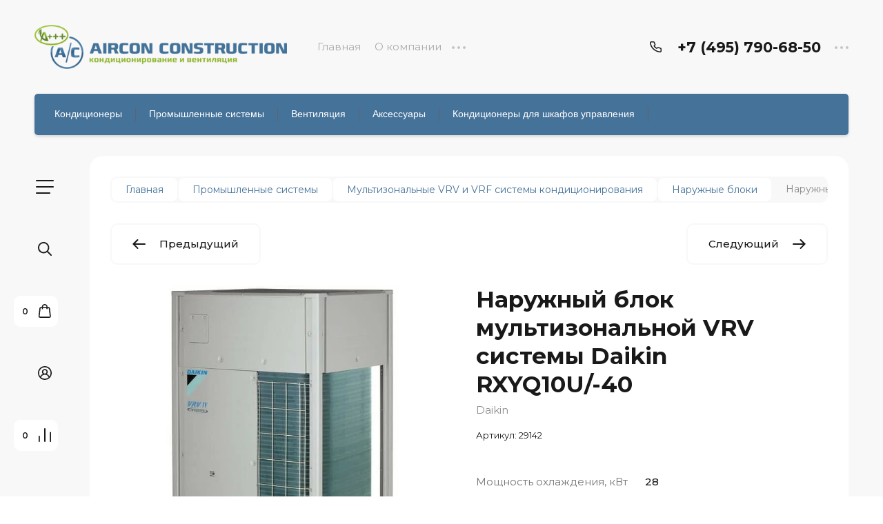

--- FILE ---
content_type: text/html; charset=utf-8
request_url: https://aircon-construction.com/naruzhnyj-blok-multizonalnoj-vrv-sistemy-daikin-rxyq10u-40
body_size: 43559
content:

	<!doctype html>
<html lang="ru">

<head>
<meta charset="utf-8">
<meta name="robots" content="all">
<title>Купить наружный блок мультизональной VRV системы Daikin RXYQ10U/-40 в интернет-магазине &quot;Aircon Construction&quot;</title>
<meta name="description" content="Купить наружный блок мультизональной VRV системы Daikin RXYQ10U/-40 серии RXYQ-U можно в нашем интернет-магазине «Aircon Construction». На сайте представлены актуальные характеристики, описание и фото климатического оборудования. Климатическое оборудование в наличии. Доставка заказов осуществляется по Москве и области. Возможна оплата наличными и банковской картой.">
<meta name="keywords" content="Наружный блок мультизональной VRV системы Daikin RXYQ10U/-40">
<meta name="SKYPE_TOOLBAR" content="SKYPE_TOOLBAR_PARSER_COMPATIBLE">
<meta name="viewport" content="width=device-width, initial-scale=1.0, maximum-scale=1.0, user-scalable=no">
<meta name="format-detection" content="telephone=no">
<meta http-equiv="x-rim-auto-match" content="none">


<!-- jquery -->
<script src="/g/libs/jquery/1.10.2/jquery.min.js" charset="utf-8"></script>
<!-- jquery -->

<!-- common js -->
	<link rel="stylesheet" href="/g/css/styles_articles_tpl.css">
<meta name="yandex-verification" content="549a644f2b7ca4a6"/>
<link rel="stylesheet" href="/g/libs/lightgallery-proxy-to-hs/lightgallery.proxy.to.hs.min.css" media="all" async>
<script src="/g/libs/lightgallery-proxy-to-hs/lightgallery.proxy.to.hs.stub.min.js"></script>
<script src="/g/libs/lightgallery-proxy-to-hs/lightgallery.proxy.to.hs.js" async></script>

            <!-- 46b9544ffa2e5e73c3c971fe2ede35a5 -->
            <script src='/shared/s3/js/lang/ru.js'></script>
            <script src='/shared/s3/js/common.min.js'></script>
        <link rel='stylesheet' type='text/css' href='/shared/s3/css/calendar.css' /><link rel="icon" href="/favicon.svg" type="image/svg+xml">

<!--s3_require-->
<link rel="stylesheet" href="/g/basestyle/1.0.1/user/user.css" type="text/css"/>
<link rel="stylesheet" href="/g/basestyle/1.0.1/user/user.blue.css" type="text/css"/>
<script type="text/javascript" src="/g/basestyle/1.0.1/user/user.js" async></script>
<!--/s3_require-->

<link rel='stylesheet' type='text/css' href='/t/images/__csspatch/1/patch.css'/>
<!-- common js -->

<!-- shop init -->




	<link rel="stylesheet" type="text/css" href="/g/shop2v2/default/css/theme.less.css">
	<script type="text/javascript" src="/g/shop2v2/default/js/shop2v2-plugins.js"></script>

		<script type="text/javascript" src="/t/v8223/images/js/shop2.2_local.js"></script>

<script type="text/javascript">shop2.init({"productRefs": {"589888305":{"mosnost_ohlazdenia_kvt_120":{"28":["793938505"]},"mosnost_ohlazdenia_kvt_484":{"88439105":["793938505"]},"elektropitanie_v_992":{"52580905":["793938505"]},"uroven_suma_vys_sred_nizk_db_590":{"88328305":["793938505"]},"mosnost_obogreva_2_kvt":{"31.5":["793938505"]},"rezim_raboty_802":{"75766305":["793938505"]}}},"apiHash": {"getPromoProducts":"33509dd8a1e878db4f0d93f3ccc8f5a7","getSearchMatches":"347e7c83f4cd1d8ce40231a8e1bfce20","getFolderCustomFields":"35e5ebb68937ac590c769ea64451622b","getProductListItem":"64f58bf56dbfe4a9a460e373c325a448","cartAddItem":"ae5efec44bdc0dbe799080318e96d466","cartRemoveItem":"b9dc87d40c9f0f2fbf7fc1207073e2a6","cartUpdate":"6fc3446a505f31c5aea2b995379a8231","cartRemoveCoupon":"8ee6f8cb1e67692821aa4bf13923cf7f","cartAddCoupon":"7569ff7734b5f18bfd0279586fe2f676","deliveryCalc":"a25e90e2016a0781427186cd1bb101d9","printOrder":"07fa4ac25f0a35fa7c4bb75a130ceaeb","cancelOrder":"5f41eb2747c0adcca1e04ce534abb0d8","cancelOrderNotify":"f149d0508b52a6e8b01b2ee3a80fb766","repeatOrder":"edc8a8e78809c9a77e0cb105cda3c90f","paymentMethods":"5a4aa27f4bb4e693a4275e14d9bd9264","compare":"4a2c84ee8e5e6dc9527901407e586f75"},"hash": null,"verId": 3613879,"mode": "product","step": "","uri": "/magazin","IMAGES_DIR": "/d/","my": {"gr_filter_max_count":2,"gr_compare_data_tooltip":"\u0421\u0440\u0430\u0432\u043d\u0438\u0442\u044c","gr_compare_data_added_tooltip":"\u0423\u0434\u0430\u043b\u0438\u0442\u044c","gr_add_to_compare_text":"\u0421\u0440\u0430\u0432\u043d\u0438\u0442\u044c","gr_cart_show_options_text":"\u0411\u043e\u043b\u044c\u0448\u0435","gr_rating_block_title":true,"show_sections":true,"gr_coupon_remodal":false,"gr_card_vertical_slider":true,"buy_alias":"\u0412 \u043a\u043e\u0440\u0437\u0438\u043d\u0443","buy_mod":true,"buy_kind":true,"on_shop2_btn":true,"show_flags_filter":false,"lazy_load_subpages":true,"gr_lazy_load":true,"gr_pagelist_lazy_load":true,"gr_search_range_slider":false,"gr_filter_range_slider":false,"gr_filter_remodal":true,"gr_filter_remodal_btn":"\u0424\u0438\u043b\u044c\u0442\u0440","gr_show_filter_color_btn":true,"gr_show_slider_autoplay":true,"gr_enable_images_settings":true,"gr_vendor_in_thumbs":true,"gr_show_one_click_in_thumbs":true,"gr_product_list_titles":true,"gr_pagelist_only_icons":true,"gr_kinds_slider":true,"gr_show_collcetions_amount":true,"gr_cart_titles":true,"gr_cart_auth_remodal":true,"gr_filter_sorting_title":"\u0421\u043e\u0440\u0442\u0438\u0440\u043e\u0432\u043a\u0430:","gr_by_price_desc":"\u0441\u0430\u043c\u044b\u0435 \u0434\u043e\u0440\u043e\u0433\u0438\u0435","gr_by_price_asc":"\u0441\u0430\u043c\u044b\u0435 \u0434\u0435\u0448\u0435\u0432\u044b\u0435","gr_by_name_asc":"\u043d\u0430\u0437\u0432\u0430\u043d\u0438\u0435 \u043e\u0442 \u0410","gr_by_name_desc":"\u043d\u0430\u0437\u0432\u0430\u043d\u0438\u0435 \u043e\u0442 \u042f","gr_filter_default_sorting":"\u0421\u043e\u0440\u0442\u0438\u0440\u043e\u0432\u0430\u0442\u044c","gr_filter_default_sorting_item":"\u043f\u043e \u0443\u043c\u043e\u043b\u0447\u0430\u043d\u0438\u044e","gr_login_placeholered":true,"gr_search_form_btn":"\u041d\u0430\u0439\u0442\u0438","gr_product_one_click":"\u0411\u044b\u0441\u0442\u0440\u044b\u0439 \u0437\u0430\u043a\u0430\u0437","gr_product_options_btn":"\u0411\u043e\u043b\u044c\u0448\u0435","gr_filter_placeholders":true,"gr_filter_reset_text":"\u0421\u0431\u0440\u043e\u0441\u0438\u0442\u044c","gr_product_mode_h1":true,"gr_options_more_btn":"\u0411\u043e\u043b\u044c\u0448\u0435","gr_pluso_title":"\u041f\u043e\u0434\u0435\u043b\u0438\u0442\u044c\u0441\u044f","gr_cart_total_title":"\u0420\u0430\u0441\u0447\u0435\u0442","gr_product_page_version":"global:shop2.2.120-4-product.tpl","gr_product_list_thumbs":"global:shop2.2.120-4-product-list-thumbs.tpl","gr_collections_blocks":"global:shop2.2.120-4-product-item-collections-blocks.tpl","gr_cart_page_version":"global:shop2.2.120-4-cart.tpl","collection_mod_width":500,"collection_mod_height":500,"collection_image_width":500,"collection_image_height":500,"gr_hide_no_amount_rating":true,"gr_show_collections_compare":true,"gr_shop2_msg":true,"gr_main_blocks_version":"global:shop2.2.120-4-main-blocks.tpl","gr_collections_item":"global:shop2.2.120-4-product-item-collections.tpl","gr_selected_theme":"7","new_instagram_fix":true},"maps_yandex_key":"","maps_google_key":""});</script><!-- shop init -->

<!-- theme styles -->


	
		    <link rel="stylesheet" href="/g/templates/shop2/2.120.2/2.2.120-4/themes/theme13/colors.css">
	
	<link rel="stylesheet" href="/g/templates/shop2/2.120.2/2.2.120-4/css/theme.scss.css">


<link rel="stylesheet" href="/g/templates/shop2/2.120.2/2.2.120-4/css/global_styles.css">
<!-- theme styles -->

<meta name="yandex-verification" content="549a644f2b7ca4a6" />

<link rel="stylesheet" href="/t/v8223/images/css/addon_style.scss.css">
<script src="/g/libs/timer/js/timer.js" charset="utf-8"></script>

</head><link rel="stylesheet" href="/t/v8223/images/css/site_addons.scss.css">
<body class="site">
		
	<svg width="0" height="0" class="hidden" style="display: none;">
  <symbol viewBox="0 0 15 15" xmlns="http://www.w3.org/2000/svg" id="action_icon">
    <path d="M14.813 7.952a.639.639 0 0 0 0-.904l-.532-.53a.614.614 0 0 1-.125-.718l.281-.686c.126-.343-.03-.717-.343-.842l-.688-.28A.64.64 0 0 1 13 3.399v-.748a.66.66 0 0 0-.656-.655h-.75A.64.64 0 0 1 11 1.59l-.281-.686c-.125-.343-.5-.499-.844-.343l-.688.281A.74.74 0 0 1 8.47.717l-.531-.53a.642.642 0 0 0-.907 0L6.5.717a.618.618 0 0 1-.719.125l-.687-.28c-.313-.125-.719.03-.844.342l-.281.686a.64.64 0 0 1-.594.406h-.719A.66.66 0 0 0 2 2.65v.748a.64.64 0 0 1-.406.593l-.688.28a.617.617 0 0 0-.344.842l.282.686c.094.25.031.53-.125.718l-.531.53a.639.639 0 0 0 0 .904l.53.53c.188.187.25.468.126.718l-.281.686c-.125.312.03.717.343.842l.688.28A.64.64 0 0 1 2 11.6v.748a.66.66 0 0 0 .656.655h.75c.25 0 .5.156.594.406l.281.686a.61.61 0 0 0 .844.343l.688-.281a.74.74 0 0 1 .718.125l.532.53c.25.25.656.25.906 0l.531-.53a.618.618 0 0 1 .719-.125l.687.28c.313.125.719-.03.844-.342l.281-.686a.64.64 0 0 1 .594-.406h.75a.66.66 0 0 0 .656-.655V11.6a.64.64 0 0 1 .406-.593l.688-.28c.344-.125.5-.53.344-.842l-.281-.686a.735.735 0 0 1 .124-.718l.5-.53zM5.624 4.678a.92.92 0 0 1 .938.935.92.92 0 0 1-.938.936.92.92 0 0 1-.938-.936.92.92 0 0 1 .938-.935zm3.75 5.613a.92.92 0 0 1-.938-.935.92.92 0 0 1 .938-.936.92.92 0 0 1 .938.936.92.92 0 0 1-.938.935zm.75-4.553L5.75 10.104a.618.618 0 0 1-.438.187.618.618 0 0 1-.437-.187.602.602 0 0 1 0-.873L9.25 4.865c.25-.25.625-.25.875 0s.25.624 0 .873z"></path>
  </symbol>
  <symbol viewBox="0 0 22 24" xmlns="http://www.w3.org/2000/svg" id="buy_btn_icon">
    <path fill-rule="evenodd" clip-rule="evenodd" d="M10.751 2a3 3 0 0 0-3 3h6a3 3 0 0 0-3-3zm3 5v1a1 1 0 1 0 2 0V7h1.222a1 1 0 0 1 .993.883l1.53 13A1 1 0 0 1 18.501 22H3a1 1 0 0 1-.993-1.117l1.53-13A1 1 0 0 1 4.53 7h1.22v1a1 1 0 1 0 2 0V7h6zm-8-2H4.53a3 3 0 0 0-2.98 2.65l-1.53 13A3 3 0 0 0 3 24h15.502a3 3 0 0 0 2.98-3.35l-1.53-13A3 3 0 0 0 16.972 5h-1.22a5 5 0 0 0-10 0z"></path>
  </symbol>
  <symbol viewBox="0 0 20 20" xmlns="http://www.w3.org/2000/svg" id="close_btn_icon">
    <path fill-rule="evenodd" clip-rule="evenodd" d="M.293.293a1 1 0 0 1 1.414 0L10 8.586 18.293.293a1 1 0 1 1 1.414 1.414L11.414 10l8.293 8.293a1 1 0 0 1-1.414 1.414L10 11.414l-8.293 8.293a1 1 0 0 1-1.414-1.414L8.586 10 .293 1.707a1 1 0 0 1 0-1.414z"></path>
  </symbol>
  <symbol viewBox="0 0 20 24" xmlns="http://www.w3.org/2000/svg" id="filter_btn">
    <path fill-rule="evenodd" clip-rule="evenodd" d="M2.072 3.5c.042.036.1.082.184.137.333.219.881.454 1.648.667C5.423 4.726 7.579 5 10 5c2.421 0 4.577-.274 6.096-.696.767-.213 1.315-.448 1.648-.667.083-.055.142-.1.184-.137a1.633 1.633 0 0 0-.184-.137c-.333-.219-.881-.454-1.648-.667C14.577 2.274 12.421 2 10 2c-2.421 0-4.577.274-6.096.696-.767.213-1.315.448-1.648.667a1.64 1.64 0 0 0-.184.137zM18 5.756c-.414.18-.876.339-1.368.475C14.893 6.714 12.549 7 10 7c-2.55 0-4.893-.286-6.632-.769A10.391 10.391 0 0 1 2 5.756v1.001a2 2 0 0 0 .586 1.415L9 14.586V21a1 1 0 1 0 2 0v-6.414l6.414-6.414A2 2 0 0 0 18 6.757v-1zM20 3.5v3.257a4 4 0 0 1-1.172 2.829L13 15.414V21a3 3 0 1 1-6 0v-5.586L1.172 9.586A4 4 0 0 1 0 6.757V3.5c0-.866.621-1.456 1.158-1.809.578-.38 1.348-.683 2.21-.922C5.107.286 7.451 0 10 0c2.55 0 4.893.286 6.632.769.862.24 1.632.543 2.21.922C19.379 2.044 20 2.634 20 3.5z"></path>
  </symbol>
  <symbol viewBox="0 0 13 13" xmlns="http://www.w3.org/2000/svg" id="gift_icon">
    <path d="M5.571 7.744v4.329a.911.911 0 0 1-.928.927H2.476A1.53 1.53 0 0 1 .93 11.454v-3.71c0-.525.402-.927.928-.927h2.786c.526 0 .928.402.928.927zm1.858 0v4.329c0 .525.402.927.928.927h2.167a1.53 1.53 0 0 0 1.547-1.546v-3.71a.911.911 0 0 0-.928-.927H8.357a.911.911 0 0 0-.928.927zm4.642-5.564H8.048l.835-.835c.31-.31.31-.804 0-1.082-.31-.31-.804-.31-1.083 0L6.5 1.53 5.2.232c-.31-.31-.805-.31-1.083 0-.31.309-.31.804 0 1.082l.835.866H.93a.911.911 0 0 0-.93.927v1.546c0 .525.402.927.929.927H12.07a.911.911 0 0 0 .93-.927V3.107a.911.911 0 0 0-.929-.927z"></path>
  </symbol>
  <symbol viewBox="0 0 14 20" xmlns="http://www.w3.org/2000/svg" id="lazy_btn_icon">
    <path fill-rule="evenodd" clip-rule="evenodd" d="M7 0c.525 0 .95.407.95.91v15.986l4.427-4.233a.981.981 0 0 1 1.345 0 .881.881 0 0 1 0 1.285l-6.05 5.786a.981.981 0 0 1-1.344 0l-6.05-5.786a.881.881 0 0 1 0-1.285.981.981 0 0 1 1.345 0l4.426 4.233V.91C6.05.407 6.475 0 7 0z"></path>
  </symbol>
  <symbol viewBox="0 0 12 2" xmlns="http://www.w3.org/2000/svg" id="minus_icon_btn">
    <path fill-rule="evenodd" clip-rule="evenodd" d="M0 1a1 1 0 0 1 1-1h10a1 1 0 1 1 0 2H1a1 1 0 0 1-1-1z"></path>
  </symbol>
  <symbol viewBox="0 0 22 24" xmlns="http://www.w3.org/2000/svg" id="notavailable_btn_icon">
    <path fill-rule="evenodd" clip-rule="evenodd" d="M10.751 2a3 3 0 0 0-3 3h6a3 3 0 0 0-3-3zm3 5v1a1 1 0 1 0 2 0V7h1.222a1 1 0 0 1 .993.883l1.53 13A1 1 0 0 1 18.501 22H3a1 1 0 0 1-.993-1.117l1.53-13A1 1 0 0 1 4.53 7h1.22v1a1 1 0 1 0 2 0V7h6zm-8-2H4.53a3 3 0 0 0-2.98 2.65l-1.53 13A3 3 0 0 0 3 24h15.502a3 3 0 0 0 2.98-3.35l-1.53-13A3 3 0 0 0 16.972 5h-1.22a5 5 0 0 0-10 0z"></path>
  </symbol>
  <symbol viewBox="0 0 24 24" xmlns="http://www.w3.org/2000/svg" id="onrequest_btn_icon">
    <path fill-rule="evenodd" clip-rule="evenodd" d="M12 2C6.477 2 2 6.477 2 12s4.477 10 10 10 10-4.477 10-10S17.523 2 12 2zM0 12C0 5.373 5.373 0 12 0s12 5.373 12 12-5.373 12-12 12S0 18.627 0 12zm12-6a1 1 0 0 1 1 1v4.52l4.625 3.7a1 1 0 1 1-1.25 1.56L11 12.48V7a1 1 0 0 1 1-1z"></path>
  </symbol>
  <symbol viewBox="0 0 19 14" xmlns="http://www.w3.org/2000/svg" id="pagelist_next">
    <path fill-rule="evenodd" clip-rule="evenodd" d="M10.879.293a1 1 0 0 0 0 1.414L15.172 6H1a1 1 0 0 0 0 2h14.172l-4.293 4.293a1 1 0 0 0 1.414 1.414L19 7 12.293.293a1 1 0 0 0-1.414 0z"></path>
  </symbol>
  <symbol viewBox="0 0 19 14" xmlns="http://www.w3.org/2000/svg" id="pagelist_prev">
    <path fill-rule="evenodd" clip-rule="evenodd" d="M8.121.293a1 1 0 0 1 0 1.414L3.828 6H18a1 1 0 1 1 0 2H3.828l4.293 4.293a1 1 0 1 1-1.414 1.414L0 7 6.707.293a1 1 0 0 1 1.414 0z"></path>
  </symbol>
  <symbol viewBox="0 0 12 12" xmlns="http://www.w3.org/2000/svg" id="plus_icon_btn">
    <path fill-rule="evenodd" clip-rule="evenodd" d="M7 1a1 1 0 0 0-2 0v4H1a1 1 0 0 0 0 2h4v4a1 1 0 1 0 2 0V7h4a1 1 0 1 0 0-2H7V1z"></path>
  </symbol>
  <symbol viewBox="0 0 17 15" xmlns="http://www.w3.org/2000/svg" id="product_list_price">
    <path fill-rule="evenodd" clip-rule="evenodd" d="M0 1.5A1.5 1.5 0 0 1 1.5 0h14a1.5 1.5 0 0 1 0 3h-14A1.5 1.5 0 0 1 0 1.5zm0 6A1.5 1.5 0 0 1 1.5 6h14a1.5 1.5 0 0 1 0 3h-14A1.5 1.5 0 0 1 0 7.5zm0 6A1.5 1.5 0 0 1 1.5 12h14a1.5 1.5 0 0 1 0 3h-14A1.5 1.5 0 0 1 0 13.5z"></path>
  </symbol>
  <symbol viewBox="0 0 17 15" xmlns="http://www.w3.org/2000/svg" id="product_list_simple">
    <path fill-rule="evenodd" clip-rule="evenodd" d="M0 1.5A1.5 1.5 0 0 1 1.5 0h4a1.5 1.5 0 1 1 0 3h-4A1.5 1.5 0 0 1 0 1.5zm10 0A1.5 1.5 0 0 1 11.5 0h4a1.5 1.5 0 0 1 0 3h-4A1.5 1.5 0 0 1 10 1.5zm-10 6A1.5 1.5 0 0 1 1.5 6h4a1.5 1.5 0 1 1 0 3h-4A1.5 1.5 0 0 1 0 7.5zm10 0A1.5 1.5 0 0 1 11.5 6h4a1.5 1.5 0 0 1 0 3h-4A1.5 1.5 0 0 1 10 7.5zm-10 6A1.5 1.5 0 0 1 1.5 12h4a1.5 1.5 0 0 1 0 3h-4A1.5 1.5 0 0 1 0 13.5zm10 0a1.5 1.5 0 0 1 1.5-1.5h4a1.5 1.5 0 0 1 0 3h-4a1.5 1.5 0 0 1-1.5-1.5z"></path>
  </symbol>
  <symbol viewBox="0 0 15 15" xmlns="http://www.w3.org/2000/svg" id="product_list_thumbs">
    <path fill-rule="evenodd" clip-rule="evenodd" d="M1.5 0A1.5 1.5 0 0 1 3 1.5v3a1.5 1.5 0 1 1-3 0v-3A1.5 1.5 0 0 1 1.5 0zm6 0A1.5 1.5 0 0 1 9 1.5v3a1.5 1.5 0 1 1-3 0v-3A1.5 1.5 0 0 1 7.5 0zm6 0A1.5 1.5 0 0 1 15 1.5v3a1.5 1.5 0 0 1-3 0v-3A1.5 1.5 0 0 1 13.5 0zm-12 9A1.5 1.5 0 0 1 3 10.5v3a1.5 1.5 0 0 1-3 0v-3A1.5 1.5 0 0 1 1.5 9zm6 0A1.5 1.5 0 0 1 9 10.5v3a1.5 1.5 0 0 1-3 0v-3A1.5 1.5 0 0 1 7.5 9zm6 0a1.5 1.5 0 0 1 1.5 1.5v3a1.5 1.5 0 0 1-3 0v-3A1.5 1.5 0 0 1 13.5 9z"></path>
  </symbol>
  <symbol viewBox="0 0 12 10" xmlns="http://www.w3.org/2000/svg" id="sort_param_asc">
    <path d="M11 10H1a1 1 0 0 1 0-2h10a1 1 0 0 1 0 2zM6 6H1a1 1 0 0 1 0-2h5a1 1 0 0 1 0 2zm0-4H1a1 1 0 0 1 0-2h5a1 1 0 0 1 0 2z"></path>
  </symbol>
  <symbol viewBox="0 0 12 10" xmlns="http://www.w3.org/2000/svg" id="sort_param_desc">
    <path d="M11 2H1a1 1 0 0 1 0-2h10a1 1 0 0 1 0 2zM1 4h5a1 1 0 0 1 0 2H1a1 1 0 0 1 0-2zm0 4h5a1 1 0 0 1 0 2H1a1 1 0 0 1 0-2z"></path>
  </symbol>
  <symbol viewBox="0 0 9 18" xmlns="http://www.w3.org/2000/svg" id="z_address_icon">
    <path fill-rule="evenodd" clip-rule="evenodd" d="M4.5 1.5a3 3 0 1 0 0 6 3 3 0 0 0 0-6zM0 4.5a4.5 4.5 0 1 1 5.25 4.438v8.312a.75.75 0 0 1-1.5 0V8.938A4.501 4.501 0 0 1 0 4.5z"></path>
  </symbol>
  <symbol viewBox="0 0 26 20" xmlns="http://www.w3.org/2000/svg" id="z_burger_btn">
    <path fill-rule="evenodd" clip-rule="evenodd" d="M0 1a1 1 0 0 1 1-1h24a1 1 0 1 1 0 2H1a1 1 0 0 1-1-1zm0 9a1 1 0 0 1 1-1h24a1 1 0 1 1 0 2H1a1 1 0 0 1-1-1zm0 9a1 1 0 0 1 1-1h19a1 1 0 1 1 0 2H1a1 1 0 0 1-1-1z"></path>
  </symbol>
  <symbol viewBox="0 0 20 24" xmlns="http://www.w3.org/2000/svg" id="z_cart_delete">
    <path fill-rule="evenodd" clip-rule="evenodd" d="M9 2a1 1 0 0 0-1 1v1h4V3a1 1 0 0 0-1-1H9zm5 2V3a3 3 0 0 0-3-3H9a3 3 0 0 0-3 3v1H1a1 1 0 0 0 0 2h.105l1.703 15.331A3 3 0 0 0 5.79 24h8.42a3 3 0 0 0 2.982-2.669L18.895 6H19a1 1 0 1 0 0-2h-5zm2.883 2H3.117l1.68 15.11a1 1 0 0 0 .993.89h8.42a1 1 0 0 0 .994-.89L16.883 6zM8 9a1 1 0 0 1 1 1v8a1 1 0 1 1-2 0v-8a1 1 0 0 1 1-1zm4 0a1 1 0 0 1 1 1v8a1 1 0 1 1-2 0v-8a1 1 0 0 1 1-1z"></path>
  </symbol>
  <symbol viewBox="0 0 22 24" xmlns="http://www.w3.org/2000/svg" id="z_cart_icon">
    <path fill-rule="evenodd" clip-rule="evenodd" d="M11 2a3 3 0 0 0-3 3h6a3 3 0 0 0-3-3zm3 5v1a1 1 0 1 0 2 0V7h1.221a1 1 0 0 1 .994.883l1.53 13A1 1 0 0 1 18.75 22H3.249a1 1 0 0 1-.993-1.117l1.53-13A1 1 0 0 1 4.778 7H6v1a1 1 0 1 0 2 0V7h6zM6 5H4.779a3 3 0 0 0-2.98 2.65l-1.53 13A3 3 0 0 0 3.25 24h15.502a3 3 0 0 0 2.98-3.35l-1.53-13A3 3 0 0 0 17.221 5H16A5 5 0 1 0 6 5z"></path>
  </symbol>
  <symbol viewBox="0 0 20 20" xmlns="http://www.w3.org/2000/svg" id="z_close_btn">
    <path fill-rule="evenodd" clip-rule="evenodd" d="M.293.293a1 1 0 0 1 1.414 0L10 8.586 18.293.293a1 1 0 1 1 1.414 1.414L11.414 10l8.293 8.293a1 1 0 0 1-1.414 1.414L10 11.414l-8.293 8.293a1 1 0 0 1-1.414-1.414L8.586 10 .293 1.707a1 1 0 0 1 0-1.414z"></path>
  </symbol>
  <symbol viewBox="0 0 20 22" xmlns="http://www.w3.org/2000/svg" id="z_compare_icon">
    <path fill-rule="evenodd" clip-rule="evenodd" d="M10 0a1 1 0 0 1 1 1v20a1 1 0 1 1-2 0V1a1 1 0 0 1 1-1zm9 6a1 1 0 0 1 1 1v14a1 1 0 1 1-2 0V7a1 1 0 0 1 1-1zM1 12a1 1 0 0 1 1 1v8a1 1 0 1 1-2 0v-8a1 1 0 0 1 1-1z"></path>
  </symbol>
  <symbol viewBox="0 0 12 12" xmlns="http://www.w3.org/2000/svg" id="z_coupon_plus">
    <path fill-rule="evenodd" clip-rule="evenodd" d="M6 0a1 1 0 0 1 1 1v4h4a1 1 0 1 1 0 2H7v4a1 1 0 1 1-2 0V7H1a1 1 0 0 1 0-2h4V1a1 1 0 0 1 1-1z"></path>
  </symbol>
  <symbol viewBox="0 0 24 24" xmlns="http://www.w3.org/2000/svg" id="z_dog_icon">
    <path fill-rule="evenodd" clip-rule="evenodd" d="M12 2C6.477 2 2 6.477 2 12s4.477 10 10 10a1 1 0 1 1 0 2C5.373 24 0 18.627 0 12S5.373 0 12 0s12 5.373 12 12v2a4 4 0 0 1-7.49 1.957A6 6 0 1 1 16 7.528V7a1 1 0 1 1 2 0v7a2 2 0 1 0 4 0v-2c0-5.523-4.477-10-10-10zm4 10a4 4 0 1 0-8 0 4 4 0 0 0 8 0z"></path>
  </symbol>
  <symbol viewBox="0 0 24 20" xmlns="http://www.w3.org/2000/svg" id="z_good_icon">
    <path fill-rule="evenodd" clip-rule="evenodd" d="M14.457 2.041a1.06 1.06 0 0 0-1.263.595l-1.776 4.06a6.41 6.41 0 0 1-1.359 1.936 5.772 5.772 0 0 1-1.102.857c.028.167.043.337.043.511v6.72c1.966.5 3.465.777 4.875.854 1.58.087 3.093-.078 5.064-.521a1.932 1.932 0 0 0 1.452-1.52l1.15-5.752a1 1 0 0 0-.98-1.196h-3.88a2 2 0 0 1-1.973-2.329l.503-3.021a1.06 1.06 0 0 0-.754-1.194zM8.5 18.657c2.026.515 3.67.827 5.264.915 1.817.099 3.52-.097 5.613-.568 1.53-.345 2.673-1.575 2.974-3.08l1.15-5.75a3 3 0 0 0-2.942-3.59h-3.88l.504-3.02-.986-.165.986.164a3.06 3.06 0 0 0-5.822-1.73l-1.776 4.06a4.42 4.42 0 0 1-1.608 1.851A2.99 2.99 0 0 0 6 7H3a3 3 0 0 0-3 3v7a3 3 0 0 0 3 3h3a2.996 2.996 0 0 0 2.5-1.343zM3 9a1 1 0 0 0-1 1v7a1 1 0 0 0 1 1h3a1 1 0 0 0 1-1v-7a.999.999 0 0 0-1-1H3z"></path>
  </symbol>
  <symbol viewBox="0 0 24 24" xmlns="http://www.w3.org/2000/svg" id="z_login_icon">
    <path fill-rule="evenodd" clip-rule="evenodd" d="M12 2C6.477 2 2 6.477 2 12c0 2.217.72 4.265 1.942 5.924a9.055 9.055 0 0 1 4.644-4.26A4.976 4.976 0 0 1 6.982 10c0-2.766 2.25-5 5.018-5 2.767 0 5.018 2.234 5.018 5a4.977 4.977 0 0 1-1.604 3.665 9.055 9.055 0 0 1 4.644 4.259A9.952 9.952 0 0 0 22 12c0-5.523-4.477-10-10-10zm6.584 17.526A7.038 7.038 0 0 0 12 15a7.038 7.038 0 0 0-6.584 4.526A9.958 9.958 0 0 0 12 22a9.958 9.958 0 0 0 6.584-2.474zM0 12C0 5.373 5.373 0 12 0s12 5.373 12 12c0 3.338-1.364 6.359-3.562 8.533A11.965 11.965 0 0 1 12 24c-3.29 0-6.271-1.325-8.438-3.467A11.966 11.966 0 0 1 0 12zm12-5a3.009 3.009 0 0 0-3.018 3c0 1.653 1.347 3 3.018 3a3.01 3.01 0 0 0 3.018-3c0-1.653-1.347-3-3.018-3z"></path>
  </symbol>
  <symbol viewBox="0 0 6 5" xmlns="http://www.w3.org/2000/svg" id="z_mark_icon">
    <path fill-rule="evenodd" clip-rule="evenodd" d="M5.854.146a.5.5 0 0 1 0 .708L2 4.707.146 2.854a.5.5 0 1 1 .708-.708L2 3.293 5.146.146a.5.5 0 0 1 .708 0z"></path>
  </symbol>
  <symbol viewBox="0 0 12 9" xmlns="http://www.w3.org/2000/svg" id="z_min_left_arrow">
    <path fill-rule="evenodd" clip-rule="evenodd" d="M7.146.646a.5.5 0 0 1 .708 0L11.707 4.5 7.854 8.354a.5.5 0 1 1-.708-.708L9.793 5H.5a.5.5 0 0 1 0-1h9.293L7.146 1.354a.5.5 0 0 1 0-.708z"></path>
  </symbol>
  <symbol viewBox="0 0 7 11" xmlns="http://www.w3.org/2000/svg" id="z_more_btn">
    <path fill-rule="evenodd" clip-rule="evenodd" d="M3.5.5A.5.5 0 0 1 4 1v7.793l2.146-2.147a.5.5 0 1 1 .708.708L3.5 10.707.146 7.354a.5.5 0 1 1 .708-.708L3 8.793V1a.5.5 0 0 1 .5-.5z"></path>
  </symbol>
  <symbol viewBox="0 0 20 4" fill="none" xmlns="http://www.w3.org/2000/svg" id="z_more_contact_btn">
    <path d="M4 2a2 2 0 1 1-4 0 2 2 0 0 1 4 0zm8 0a2 2 0 1 1-4 0 2 2 0 0 1 4 0zm8 0a2 2 0 1 1-4 0 2 2 0 0 1 4 0z" fill="#C4C4C4"></path>
  </symbol>
  <symbol viewBox="0 0 17 16" xmlns="http://www.w3.org/2000/svg" id="z_phone_icon">
    <path fill-rule="evenodd" clip-rule="evenodd" d="M2.258 1.46c-.451 0-.737.332-.703.657.69 6.555 6.231 11.77 13.196 12.42a.647.647 0 0 0 .697-.663v-2.598a.735.735 0 0 0-.53-.693l-2.685-.842a.81.81 0 0 0-.794.176l-.43.405a1.609 1.609 0 0 1-1.953.177C7.59 9.554 6.734 8.755 5.823 7.464c-.412-.584-.304-1.342.2-1.817l.44-.413a.7.7 0 0 0 .187-.748L5.755 1.96a.773.773 0 0 0-.736-.5H2.26zm-2.247.8C-.124.98.996 0 2.258 0H5.02c1.002 0 1.892.603 2.209 1.498l.894 2.526a2.1 2.1 0 0 1-.562 2.242l-.432.407c.783 1.107 1.488 1.771 2.79 2.611l.424-.4a2.432 2.432 0 0 1 2.382-.529l2.684.843c.95.298 1.592 1.135 1.592 2.078v2.598c0 1.189-1.041 2.243-2.402 2.116C6.898 15.27.775 9.508.011 2.26z"></path>
  </symbol>
  <symbol viewBox="0 0 22 22" xmlns="http://www.w3.org/2000/svg" id="z_pluso">
    <path fill-rule="evenodd" clip-rule="evenodd" d="M18 2a2 2 0 1 0 0 4 2 2 0 0 0 0-4zm-4 2a4 4 0 1 1 .983 2.626l-7.071 3.536a4.012 4.012 0 0 1 0 1.676l7.071 3.536a4 4 0 1 1-.895 1.788l-7.071-3.536a4 4 0 1 1 0-5.253l7.071-3.535A4.015 4.015 0 0 1 14 4zM4 9a2 2 0 1 0 0 4 2 2 0 0 0 0-4zm14 7a2 2 0 1 0-.001 4A2 2 0 0 0 18 16z"></path>
  </symbol>
  <symbol viewBox="0 0 22 22" xmlns="http://www.w3.org/2000/svg" id="z_quick_btn">
    <path fill-rule="evenodd" clip-rule="evenodd" d="M14 2a1 1 0 1 1 0-2h7a1 1 0 0 1 1 1v7a1 1 0 1 1-2 0V3.414l-5.293 5.293a1 1 0 1 1-1.414-1.414L18.586 2H14zM1 13a1 1 0 0 1 1 1v4.586l5.293-5.293a1 1 0 0 1 1.414 1.414L3.414 20H8a1 1 0 1 1 0 2H1a1 1 0 0 1-1-1v-7a1 1 0 0 1 1-1z"></path>
  </symbol>
  <symbol viewBox="0 0 23 20" xmlns="http://www.w3.org/2000/svg" id="z_recalcult">
    <path fill-rule="evenodd" clip-rule="evenodd" d="M13 2a8 8 0 0 0-8 8v.586l1.293-1.293a1 1 0 0 1 1.414 1.414L4 14.414.293 10.707a1 1 0 1 1 1.414-1.414L3 10.586V10C3 4.477 7.477 0 13 0s10 4.477 10 10-4.477 10-10 10a1 1 0 1 1 0-2 8 8 0 1 0 0-16z"></path>
  </symbol>
  <symbol viewBox="0 0 32 20" xmlns="http://www.w3.org/2000/svg" id="z_reviews_icon">
    <path d="M14 17v-7a3 3 0 0 0-3-3H7.723a1 1 0 0 1-.868-1.496l1.863-3.26A1.5 1.5 0 0 0 7.415 0H5.161a2 2 0 0 0-1.737 1.008L1.318 4.694A10 10 0 0 0 0 9.656V17a3 3 0 0 0 3 3h8a3 3 0 0 0 3-3zm18 0v-7a3 3 0 0 0-3-3h-3.277a1 1 0 0 1-.868-1.496l1.863-3.26A1.5 1.5 0 0 0 25.415 0h-2.254a2 2 0 0 0-1.737 1.008l-2.106 3.686A10 10 0 0 0 18 9.656V17a3 3 0 0 0 3 3h8a3 3 0 0 0 3-3z"></path>
  </symbol>
  <symbol viewBox="0 0 22 22" xmlns="http://www.w3.org/2000/svg" id="z_search_icon">
    <path fill-rule="evenodd" clip-rule="evenodd" d="M9 2a7 7 0 1 0 0 14A7 7 0 0 0 9 2zM0 9a9 9 0 1 1 16.032 5.618l5.675 5.675a1 1 0 0 1-1.414 1.414l-5.675-5.675A9 9 0 0 1 0 9z"></path>
  </symbol>
  <symbol viewBox="0 0 22 22" xmlns="http://www.w3.org/2000/svg" id="z_search_param">
    <path fill-rule="evenodd" clip-rule="evenodd" d="M8 2a3 3 0 1 0 0 6 3 3 0 0 0 0-6zM3.1 4a5.002 5.002 0 0 1 9.8 0H21a1 1 0 1 1 0 2h-8.1a5.002 5.002 0 0 1-9.8 0H1a1 1 0 0 1 0-2h2.1zM17 14a3 3 0 1 0 0 6 3 3 0 0 0 0-6zm-4.9 2a5.002 5.002 0 0 1 9.9 1 5 5 0 0 1-9.9 1H1a1 1 0 1 1 0-2h11.1z"></path>
  </symbol>
  <symbol viewBox="0 0 19 14" xmlns="http://www.w3.org/2000/svg" id="z_slider_arrow_left">
    <path fill-rule="evenodd" clip-rule="evenodd" d="M8.121.293a1 1 0 0 1 0 1.414L3.828 6H18a1 1 0 1 1 0 2H3.828l4.293 4.293a1 1 0 1 1-1.414 1.414L0 7 6.707.293a1 1 0 0 1 1.414 0z"></path>
  </symbol>
  <symbol viewBox="0 0 19 14" xmlns="http://www.w3.org/2000/svg" id="z_slider_arrow_right">
    <path fill-rule="evenodd" clip-rule="evenodd" d="M10.879.293a1 1 0 0 0 0 1.414L15.172 6H1a1 1 0 0 0 0 2h14.172l-4.293 4.293a1 1 0 0 0 1.414 1.414L19 7 12.293.293a1 1 0 0 0-1.414 0z"></path>
  </symbol>
  <symbol viewBox="0 0 22 23" xmlns="http://www.w3.org/2000/svg" id="z_speaker_icon">
    <path fill-rule="evenodd" clip-rule="evenodd" d="M17 3.226c0-.3-.362-.45-.574-.237C13.93 5.483 11.463 7 7.74 7H3a1 1 0 0 0-1 1v4a1 1 0 0 0 1 1h4.741a13 13 0 0 1 .28.003c3.571.074 5.978 1.582 8.405 4.009a.336.336 0 0 0 .574-.238V3.226zM19 7V3.226c0-2.081-2.517-3.124-3.989-1.652C12.745 3.842 10.755 5 7.742 5H3a3 3 0 0 0-3 3v4a3 3 0 0 0 3 3h.22l1.442 5.773a2.94 2.94 0 1 0 5.705-1.427L9.31 15.117c2.182.346 3.848 1.455 5.701 3.309 1.472 1.472 3.989.43 3.989-1.652V13a3 3 0 1 0 0-6zm0 2v2a1 1 0 1 0 0-2zM7.219 15H5.28l1.322 5.288a.94.94 0 1 0 1.824-.456L7.219 15z"></path>
  </symbol>
  <symbol viewBox="0 0 24 23" xmlns="http://www.w3.org/2000/svg" id="z_submit_icon">
    <path fill-rule="evenodd" clip-rule="evenodd" d="M21.157 3.398c.35-.827-.484-1.66-1.31-1.31L3.47 9.016c-.861.365-.796 1.606.098 1.878l5.203 1.583c.144.044.285.1.419.163l5.103-5.102a1 1 0 1 1 1.414 1.414l-5.103 5.102c.065.135.12.275.163.42l1.584 5.203c.272.894 1.513.959 1.877.098l6.929-16.377zM19.067.246c2.482-1.05 4.982 1.45 3.932 3.932L16.07 20.554c-1.093 2.583-4.816 2.388-5.633-.295l-1.583-5.203a.999.999 0 0 0-.666-.665l-5.202-1.584C.303 11.991.108 8.267 2.69 7.174L19.067.246l.388.918-.388-.918z"></path>
  </symbol>
  <symbol viewBox="0 0 16 24" xmlns="http://www.w3.org/2000/svg" id="z_up_arrow">
    <path fill-rule="evenodd" clip-rule="evenodd" d="M8 .586l7.707 7.707a1 1 0 0 1-1.414 1.414L9 4.414V23a1 1 0 1 1-2 0V4.414L1.707 9.707A1 1 0 1 1 .293 8.293L8 .586z"></path>
  </symbol>
  <symbol viewBox="0 0 28 28" xmlns="http://www.w3.org/2000/svg" id="z_zoom_btn">
    <path fill-rule="evenodd" clip-rule="evenodd" d="M0 0h8a1 1 0 0 1 0 2H3.414l8.293 8.293a1 1 0 0 1-1.414 1.414L2 3.414V8a1 1 0 0 1-2 0V0zm19 1a1 1 0 0 1 1-1h8v8a1 1 0 1 1-2 0V3.414l-8.293 8.293a1 1 0 0 1-1.414-1.414L24.586 2H20a1 1 0 0 1-1-1zm-7.293 15.293a1 1 0 0 1 0 1.414L3.414 26H8a1 1 0 1 1 0 2H0v-8a1 1 0 1 1 2 0v4.586l8.293-8.293a1 1 0 0 1 1.414 0zm4.586 0a1 1 0 0 1 1.414 0L26 24.586V20a1 1 0 1 1 2 0v8h-8a1 1 0 1 1 0-2h4.586l-8.293-8.293a1 1 0 0 1 0-1.414z"></path>
  </symbol>
  <symbol viewBox="0 0 22 22" xmlns="http://www.w3.org/2000/svg" id="z_zoom_min_btn">
    <path fill-rule="evenodd" clip-rule="evenodd" d="M14 2a1 1 0 1 1 0-2h7a1 1 0 0 1 1 1v7a1 1 0 1 1-2 0V3.414l-5.293 5.293a1 1 0 1 1-1.414-1.414L18.586 2H14zM1 13a1 1 0 0 1 1 1v4.586l5.293-5.293a1 1 0 0 1 1.414 1.414L3.414 20H8a1 1 0 1 1 0 2H1a1 1 0 0 1-1-1v-7a1 1 0 0 1 1-1z"></path>
  </symbol>
</svg>	
	<div class="gr-tooltip"></div>
	<div class="site__wrapper">
		
			    	<a href="/magazin/compare" target="_blank" class="mobile-fixed__compare_btn compare_block_1 compare-block">
	    		
	    		<span class="compare-block__amount">0</span>
	    		
	    		<span class="mobile-fixed__comp_icon">
		    		<svg class="gr-svg-icon">
					  <use xlink:href="#z_compare_icon"></use>
					</svg>
				</span>
				
				<span class="mobile-fixed__compare_text">К сравнению
				
					<span class="mobile-fixed__comp_arrow">
			    		<svg class="gr-svg-icon">
						  <use xlink:href="#z_min_left_arrow"></use>
						</svg>
					</span>
				</span>
			</a>
		

		<div class="fixed-panel-left">
			<div class="fixed-btns">
				<div class="fixed-btns__burg_btn">
					<svg class="gr-svg-icon on_btn">
					  <use xlink:href="#z_burger_btn"></use>
					</svg>

				</div>

				<div class="fixed-btns__search_btn">
					<svg class="gr-svg-icon on_btn">
					  <use xlink:href="#z_search_icon"></use>
					</svg>
				</div>
				
				
								
															
					<div class="fixed-btns__cart_btn pointer_events_none gr-cart-popup-btn">
						
						
						<div class="ajax_cart_amount_wr">
							<div class="ajax_cart_amount gr-cart-total-amount">0</div>
						</div>
						
						<svg class="gr-svg-icon on_btn">
						  <use xlink:href="#buy_btn_icon"></use>
						</svg>
					
					</div>
					
								
				<div class="fixed-btns__login_btn">
					<svg class="gr-svg-icon on_btn">
					  <use xlink:href="#z_login_icon"></use>
					</svg>
				</div>
				
				
							    	<a href="/magazin/compare" target="_blank" class="fixed-btns__compare_btn compare_block_1 compare-block">
			    		<svg class="gr-svg-icon">
						  <use xlink:href="#z_compare_icon"></use>
						</svg>
			    		<span class="compare-block__amount">0</span>
					</a>
							</div>
			
		
		<div class="fixed-menu-wrap">
			
			<div class="fixed-menu-close">
				<svg class="gr-svg-icon close">
				  <use xlink:href="#close_btn_icon"></use>
				</svg>
				
				<span class="rounding"></span>
			</div>
			
			<div class="fixed-menu">
				
				<div class="fixed-menu__inner_fm">
					
					<div class="fixed-menu--wrap custom-scroll scroll-width-thin scroll js__fixed_pan">
						
						<div class="fixed-menu--panel">
							
							<div class="fixed-menu--panel-inner">
								<div class="fixed-menu__title_fm">Каталог</div>
								<nav class="fixed-menu__menu_in_fm">
									
									<ul class="cat_menu">
																			         									         									         									         									    									         									              									              									                   <li class="sublevel"><a class="has_sublayer" href="/kondicionery-split-sistemy">Кондиционеры</a>
									              									         									         									         									         									    									         									              									                   									                        <ul>
									                            <li class="parent-item"><a href="/kondicionery-split-sistemy">Кондиционеры</a></li>
									                    										              									              									                   <li ><a href="/bytovye-nastennye-kondicionery">Настенные кондиционеры</a>
									              									         									         									         									         									    									         									              									                   									                        </li>
									                        									                   									              									              									                   <li class="sublevel"><a class="has_sublayer" href="/kanalnye-kondicionery">Канальные кондиционеры</a>
									              									         									         									         									         									    									         									              									                   									                        <ul>
									                            <li class="parent-item"><a href="/kanalnye-kondicionery">Канальные кондиционеры</a></li>
									                    										              									              									                   <li ><a href="/kentatsu-kanalnye">Kentatsu канальные</a>
									              									         									         									         									         									    									         									              									                   									                        </li>
									                        									                   									              									              									                   <li ><a href="/igc-kanalnye-split-sistemy">IGC канальные</a>
									              									         									         									         									         									    									         									              									                   									                        </li>
									                        									                             </ul></li>
									                        									                   									              									              									                   <li class="sublevel"><a class="has_sublayer" href="/kassetnye-kondicionery">Кассетные кондиционеры</a>
									              									         									         									         									         									    									         									              									                   									                        <ul>
									                            <li class="parent-item"><a href="/kassetnye-kondicionery">Кассетные кондиционеры</a></li>
									                    										              									              									                   <li ><a href="/kentatsu-kassetnye">Kentatsu кассетные</a>
									              									         									         									         									         									    									         									              									                   									                        </li>
									                        									                   									              									              									                   <li ><a href="/igc-kassetnye">IGC кассетные</a>
									              									         									         									         									         									    									         									              									                   									                        </li>
									                        									                   									              									              									                   <li ><a href="/electrolux-kassetnye">Electrolux кассетные</a>
									              									         									         									         									         									    									         									              									                   									                        </li>
									                        									                             </ul></li>
									                        									                   									              									              									                   <li class="sublevel"><a class="has_sublayer" href="/multi-split-kondicionery">Мульти сплит-системы</a>
									              									         									         									         									         									    									         									              									                   									                        <ul>
									                            <li class="parent-item"><a href="/multi-split-kondicionery">Мульти сплит-системы</a></li>
									                    										              									              									                   <li ><a href="/magazin/folder/kondicionerymulti-split-sistemykomplekty">Комплекты</a>
									              									         									         									         									         									    									         									              									                   									                        </li>
									                        									                   									              									              									                   <li ><a href="/magazin/folder/kondicionerymulti-split-sistemynaruzhnye-bloki">Наружные блоки</a>
									              									         									         									         									         									    									         									              									                   									                        </li>
									                        									                   									              									              									                   <li ><a href="/magazin/folder/kondicionerymulti-split-sistemyvnutrennie-bloki">Внутренние блоки</a>
									              									         									         									         									         									    									         									              									                   									                        </li>
									                        									                             </ul></li>
									                        									                   									              									              									                   <li ><a href="/kondicionery-napolnogo-tipa">Кондиционеры напольного типа</a>
									              									         									         									         									         									    									         									              									                   									                        </li>
									                        									                   									              									              									                   <li ><a href="/potolochnye-kondicionery">Напольно-потолочные кондиционеры</a>
									              									         									         									         									         									    									         									              									                   									                        </li>
									                        									                   									              									              									                   <li ><a href="/kolonnye-kondicionery">Колонные кондиционеры</a>
									              									         									         									         									         									    									         									              									                   									                        </li>
									                        									                   									              									              									                   <li class="sublevel"><a class="has_sublayer" href="/upravlenie-kondicionerami">Аксессуары для управления</a>
									              									         									         									         									         									    									         									              									                   									                        <ul>
									                            <li class="parent-item"><a href="/upravlenie-kondicionerami">Аксессуары для управления</a></li>
									                    										              									              									                   <li ><a href="/magazin/folder/promyshlennye-kondicioneryaksessuarybloki-raspredeliteli">Блоки-распределители</a>
									              									         									         									         									         									    									         									              									                   									                        </li>
									                        									                   									              									              									                   <li ><a href="/magazin/folder/promyshlennye-kondicioneryaksessuarypulty">Пульты</a>
									              									         									         									         									         									    									         									              									                   									                        </li>
									                        									                   									              									              									                   <li ><a href="/magazin/folder/promyshlennye-kondicioneryaksessuarysistemy-upravleniya">Системы управления</a>
									              									         									         									         									         									    									         									              									                   									                        </li>
									                        									                   									              									              									                   <li ><a href="/magazin/folder/promyshlennye-kondicioneryaksessuarypaneli-dlya-kassetnyh-blokov">Панели для кассетных блоков</a>
									              									         									         									         									         									    									         									              									                   									                        </li>
									                        									                             </ul></li>
									                        									                             </ul></li>
									                        									                   									              									              									                   <li class="sublevel"><a class="has_sublayer" href="/magazin/folder/promyshlennye-sistemy-kondicionirovaniya">Промышленные системы</a>
									              									         									         									         									         									    									         									              									                   									                        <ul>
									                            <li class="parent-item"><a href="/magazin/folder/promyshlennye-sistemy-kondicionirovaniya">Промышленные системы</a></li>
									                    										              									              									                   <li class="sublevel"><a class="has_sublayer" href="/magazin/folder/multizonalnye-vrv-i-vrf-sistemy-kondicionirovaniya">Мультизональные VRV и VRF системы кондиционирования</a>
									              									         									         									         									         									    									         									              									                   									                        <ul>
									                            <li class="parent-item"><a href="/magazin/folder/multizonalnye-vrv-i-vrf-sistemy-kondicionirovaniya">Мультизональные VRV и VRF системы кондиционирования</a></li>
									                    										              									              									                   <li ><a href="/magazin/folder/promyshlennye-kondicionerymultizonalnye-vrv-i-vrf-sistemy-kondicionirovaniyanaruzhnye-bloki">Наружные блоки</a>
									              									         									         									         									         									    									         									              									                   									                        </li>
									                        									                   									              									              									                   <li ><a href="/magazin/folder/promyshlennye-kondicionerymultizonalnye-vrv-i-vrf-sistemy-kondicionirovaniyavnutrennie-bloki">Внутренние блоки</a>
									              									         									         									         									         									    									         									              									                   									                        </li>
									                        									                             </ul></li>
									                        									                   									              									              									                   <li class="sublevel"><a class="has_sublayer" href="/magazin/folder/fankojly">Фанкойлы</a>
									              									         									         									         									         									    									         									              									                   									                        <ul>
									                            <li class="parent-item"><a href="/magazin/folder/fankojly">Фанкойлы</a></li>
									                    										              									              									                   <li ><a href="/magazin/folder/promyshlennye-kondicioneryfankojlynapolnye-fankojly">Напольные фанкойлы</a>
									              									         									         									         									         									    									         									              									                   									                        </li>
									                        									                   									              									              									                   <li ><a href="/magazin/folder/promyshlennye-kondicioneryfankojlynastennye-fankojly">Настенные фанкойлы</a>
									              									         									         									         									         									    									         									              									                   									                        </li>
									                        									                   									              									              									                   <li ><a href="/magazin/folder/promyshlennye-kondicioneryfankojlynapolno-potolochnye-fankojly">Напольно-потолочные фанкойлы</a>
									              									         									         									         									         									    									         									              									                   									                        </li>
									                        									                   									              									              									                   <li ><a href="/magazin/folder/promyshlennye-kondicioneryfankojlykassetnye-fankojly">Кассетные фанкойлы</a>
									              									         									         									         									         									    									         									              									                   									                        </li>
									                        									                   									              									              									                   <li ><a href="/magazin/folder/promyshlennye-kondicioneryfankojlykanalnye-fankojly">Канальные фанкойлы</a>
									              									         									         									         									         									    									         									              									                   									                        </li>
									                        									                             </ul></li>
									                        									                   									              									              									                   <li ><a href="/magazin/folder/promyshlennye-kondicionerykompressorno-kondensatornye-bloki">Компрессорно-конденсаторные блоки</a>
									              									         									         									         									         									    									         									              									                   									                        </li>
									                        									                   									              									              									                   <li ><a href="/magazin/folder/promyshlennye-kondicionerykryshnye-kondicionery">Крышные кондиционеры</a>
									              									         									         									         									         									    									         									              									                   									                        </li>
									                        									                   									              									              									                   <li class="sublevel"><a class="has_sublayer" href="/magazin/folder/holodilnye-mashiny-chillery">Холодильные машины (Чиллеры)</a>
									              									         									         									         									         									    									         									              									                   									                        <ul>
									                            <li class="parent-item"><a href="/magazin/folder/holodilnye-mashiny-chillery">Холодильные машины (Чиллеры)</a></li>
									                    										              									              									                   <li ><a href="/chillery-s-vozdushnym-ohlazhdeniem-kondensatora">Чиллеры с воздушным охлаждением конденсатора</a>
									              									         									         									         									         									    									         									              									                   									                        </li>
									                        									                   									              									              									                   <li ><a href="/folder/chillery-s-vodyanym-ohlazhdeniem">Чиллеры с водяным охлаждением</a>
									              									         									         									         									         									    									         									              									                   									                        </li>
									                        									                             </ul></li>
									                        									                   									              									              									                   <li class="sublevel"><a class="has_sublayer" href="/magazin/folder/aksessuary-2">Аксессуары</a>
									              									         									         									         									         									    									         									              									                   									                        <ul>
									                            <li class="parent-item"><a href="/magazin/folder/aksessuary-2">Аксессуары</a></li>
									                    										              									              									                   <li ><a href="/magazin/folder/promyshlennye-kondicioneryaksessuarydvuhhodovye-klapany">Двухходовые клапаны</a>
									              									         									         									         									         									    									         									              									                   									                        </li>
									                        									                   									              									              									                   <li ><a href="/magazin/folder/promyshlennye-kondicioneryaksessuarytrehhodovye-klapany">Трехходовые клапаны</a>
									              									         									         									         									         									    									         									              									                   									                        </li>
									                        									                   									              									              									                   <li ><a href="/magazin/folder/promyshlennye-kondicioneryaksessuaryopcii">Опции</a>
									              									         									         									         									         									    									         									              									                   									                        </li>
									                        									                   									              									              									                   <li ><a href="/magazin/folder/promyshlennye-kondicioneryaksessuarypaneli-dlya-kanalnyh-blokov">Панели для канальных блоков</a>
									              									         									         									         									         									    									         									              									                   									                        </li>
									                        									                   									              									              									                   <li ><a href="/magazin/folder/promyshlennye-kondicioneryaksessuaryprogrammnoe-obespechenie">Программное обеспечение</a>
									              									         									         									         									         									    									         									              									                   									                        </li>
									                        									                   									              									              									                   <li ><a href="/magazin/folder/promyshlennye-kondicioneryaksessuaryrefnet-razvetviteli">Рефнет-разветвители</a>
									              									         									         									         									         									    									         									              									                   									                        </li>
									                        									                   									              									              									                   <li ><a href="/magazin/folder/promyshlennye-kondicioneryaksessuaryteploobmenniki">Теплообменники</a>
									              									         									         									         									         									    									         									              									                   									                        </li>
									                        									                   									              									              									                   <li ><a href="/magazin/folder/promyshlennye-kondicioneryaksessuaryelektricheskie-nagrevateli">Электрические нагреватели</a>
									              									         									         									         									         									    									         									              									                   									                        </li>
									                        									                   									              									              									                   <li ><a href="/magazin/folder/bloki-raspredeliteli">Блоки-распределители</a>
									              									         									         									         									         									    									         									              									                   									                        </li>
									                        									                   									              									              									                   <li ><a href="/magazin/folder/pulty">Пульты</a>
									              									         									         									         									         									    									         									              									                   									                        </li>
									                        									                   									              									              									                   <li ><a href="/magazin/folder/sistemy-upravleniya">Системы управления</a>
									              									         									         									         									         									    									         									              									                   									                        </li>
									                        									                   									              									              									                   <li ><a href="/magazin/folder/paneli-dlya-kassetnyh-blokov">Панели для кассетных блоков</a>
									              									         									         									         									         									    									         									              									                   									                        </li>
									                        									                             </ul></li>
									                        									                             </ul></li>
									                        									                   									              									              									                   <li class="sublevel"><a class="has_sublayer" href="/magazin/folder/ventilyaciya">Вентиляция</a>
									              									         									         									         									         									    									         									              									                   									                        <ul>
									                            <li class="parent-item"><a href="/magazin/folder/ventilyaciya">Вентиляция</a></li>
									                    										              									              									                   <li ><a href="/ventilyacionnye-ustanovki">Приточно-вытяжные установки</a>
									              									         									         									         									         									    									         									              									                   									                        </li>
									                        									                   									              									              									                   <li class="sublevel"><a class="has_sublayer" href="/teploobmenniki-dlya-ventilyacii-vts">Теплообменники VTS</a>
									              									         									         									         									         									    									         									              									                   									                        <ul>
									                            <li class="parent-item"><a href="/teploobmenniki-dlya-ventilyacii-vts">Теплообменники VTS</a></li>
									                    										              									              									                   <li ><a href="/vodyanye-teploobmenniki">Водяные теплообменники</a>
									              									         									         									         									         									    									         									              									                   									                        </li>
									                        									                             </ul></li>
									                        									                   									              									              									                   <li ><a href="/ventilyacionnye-pritochnye-ustanovki">Приточные установки</a>
									              									         									         									         									         									    									         									              									                   									                        </li>
									                        									                             </ul></li>
									                        									                   									              									              									                   <li ><a href="/aksessuary-dlya-kondicionerov-i-ventilyacii">Аксессуары</a>
									              									         									         									         									         									    									         									              									                   									                        </li>
									                        									                   									              									              									                   <li class="sublevel"><a class="has_sublayer" href="/magazin/folder/kondicionery-dlya-shkafov-upravleniya">Кондиционеры для шкафов управления</a>
									              									         									         									         									         									    									         									              									                   									                        <ul>
									                            <li class="parent-item"><a href="/magazin/folder/kondicionery-dlya-shkafov-upravleniya">Кондиционеры для шкафов управления</a></li>
									                    										              									              									                   <li ><a href="/ohlazhdayushchie-ustanovki-seifert-solitherm">Охлаждающие установки Seifert SoliTherm</a>
									              									         									         									         									         									    									         									              									                   									                        </li>
									                        									                   									              									              									                   <li ><a href="/ustanovki-ohlazhdeniya-mks-clima">Установки охлаждения MKS Clima</a>
									              									         									         									         									         									    									    									         </li></ul>
									    									    </li>
									</ul>
			
								</nav>
								
								<nav class="mobile-menu-wrap">
									
								</nav>
							</div>
							
						</div>	
					</div>
				</div>
				
			</div>
		</div>
		<div class="form-wrapper search-panel-frm">
			<div class="form-wrapper-inner">
				<div class="icon-close"><svg class="gr-svg-icon">
                        <use xlink:href="#close_btn_icon"></use>
                    </svg></div>
				<div class="search-panel-wrap">
					
					<div class="search-panel-close">
						<svg class="gr-svg-icon close">
						  <use xlink:href="#close_btn_icon"></use>
						</svg>
						
						<span class="rounding-top"></span>
						<span class="rounding-bottom"></span>
					</div>
					
					<div class="search-panel">
						
						<div class="search-panel__inner_sl">							
							
							<div class="search-site js__fixed_pan custom-scroll scroll-width-thin scroll">
								
								<div class="search-site--panel">
									
									<div class="search-site--panel-inner">
								
										<div class="search-site__title_ss">Поиск</div>
										
																				
										<script>
	var shop2SmartSearchSettings = {
		shop2_currency: 'руб.'
	}
</script>


<div id="search-app" class="hide_search_popup" v-on-clickaway="resetData">

	<form action="/magazin/search" id="smart-search-block" enctype="multipart/form-data" class="search-site__search_form_ss">
		<input type="hidden" name="gr_smart_search" value="1">
	
	
		<input placeholder="Поиск по каталогу" v-model="search_query" v-on:keyup="searchStart" type="text" name="search_text" class="search-site__search_input_ss">
		<button class="search-site__search_btn_ss">Найти
			<svg class="gr-svg-icon">
			  <use xlink:href="#z_search_icon"></use>
			</svg>
		</button>
	<re-captcha data-captcha="recaptcha"
     data-name="captcha"
     data-sitekey="6LfLhZ0UAAAAAEB4sGlu_2uKR2xqUQpOMdxygQnA"
     data-lang="ru"
     data-rsize="invisible"
     data-type="image"
     data-theme="light"></re-captcha></form>
	<div id="search-result" class="custom-scroll scroll-width-thin scroll" v-if="(foundsProduct + foundsFolders + foundsVendors) > 0" v-cloak>
		<div class="search-result-top">
			<div class="search-result-left" v-if="foundsProduct > 0">
				<div class="result-products">
					<div class="products-search-title">Товары <span>{{foundsProduct}}</span></div>
					<div class="product-items">
						<div class="product-item" v-for='product in products'>
							<div class="product-image" v-if="product.image_url">
								<a v-bind:href="'/'+product.alias">
									<img v-bind:src="product.image_url" v-bind:alt="product.name" v-bind:title="product.name">
								</a>
							</div>
							
							<div class="product-image no-image" v-else>
								<a v-bind:href="'/'+product.alias"></a>
							</div>
							
							<div class="product-text">
								<div class="product-name"><a v-bind:href="'/'+product.alias">{{product.name}}</a></div>
								<div class="product-text-price">
									<div class="price-old" v-if="product.price_old > 0"><strong>{{product.price_old}}</strong> <span>{{shop2SmartSearchSettings.shop2_currency}}</span></div>
									<div class="price"><strong>{{product.price}}</strong> <span>{{shop2SmartSearchSettings.shop2_currency}}</span></div>
								</div>
							</div>
						</div>
					</div>
				</div>
			</div>
			<div class="search-result-right" v-if="foundsFolders > 0 || foundsVendors > 0">
				<div class="result-folders" v-if="foundsFolders > 0">
					<div class="folders-search-title">Категории <span>{{foundsFolders}}</span></div>
					<div class="folder-items">
						<div class="folder-item" v-for="folder in foldersSearch">
							<a v-bind:href="'/'+folder.alias" class="found-folder"><span>{{folder.folder_name}}</span></a>
						</div>
					</div>
				</div>
				<div class="result-vendors" v-if="foundsVendors > 0">	
					<div class="vendors-search-title">Производители <span>{{foundsVendors}}</span></div>
					<div class="vendor-items">
						<div class="vendor-item" v-for="vendor in vendorsSearch">
							<a v-bind:href="vendor.alias" class="found-vendor"><span>{{vendor.name}}</span></a>
						</div>
					</div>
				</div>
			</div>
		</div>
		<div class="search-result-bottom">
			<span class="search-result-btn gr-button-4"><span>Все результаты</span></span>
		</div>
	</div>
</div>



<script> 
var shop2SmartSearch = {
		folders: [{"folder_id":"235156504","folder_name":"","tree_id":"52314104","_left":"1","_right":"122","_level":"0","hidden":"0","items":6,"serialize":[],"alias":"magazin\/folder\/235156504","page_url":"\/magazin"},{"folder_id":"70228505","folder_name":"\u041a\u043e\u043d\u0434\u0438\u0446\u0438\u043e\u043d\u0435\u0440\u044b","tree_id":"52314104","_left":"2","_right":"43","_level":"1","hidden":"0","items":814,"alias":"kondicionery-split-sistemy","page_url":"\/magazin","image":{"image_id":"1619304905","filename":"405-300-test-3.jpg","ver_id":3613879,"image_width":"405","image_height":"300","ext":"jpg"},"accessory_select":"0","kit_select":"0","recommend_select":"0","similar_select":"0"},{"folder_id":"116392105","folder_name":"\u041d\u0430\u0441\u0442\u0435\u043d\u043d\u044b\u0435 \u043a\u043e\u043d\u0434\u0438\u0446\u0438\u043e\u043d\u0435\u0440\u044b","tree_id":"52314104","_left":"3","_right":"4","_level":"2","hidden":"0","items":119,"alias":"bytovye-nastennye-kondicionery","page_url":"\/magazin","image":{"image_id":"4148072106","filename":"bytovye-kondicionery.jpg","ver_id":3613879,"image_width":"1100","image_height":"800","ext":"jpg"},"accessory_select":"0","kit_select":"0","recommend_select":"0","similar_select":"0"},{"folder_id":"116385305","folder_name":"\u041a\u0430\u043d\u0430\u043b\u044c\u043d\u044b\u0435 \u043a\u043e\u043d\u0434\u0438\u0446\u0438\u043e\u043d\u0435\u0440\u044b","tree_id":"52314104","_left":"5","_right":"10","_level":"2","hidden":"0","items":141,"alias":"kanalnye-kondicionery","page_url":"\/magazin","image":{"image_id":"4137578706","filename":"kanalnye.jpg","ver_id":3613879,"image_width":"1068","image_height":"820","ext":"jpg"},"accessory_select":"0","kit_select":"0","recommend_select":"0","similar_select":"0"},{"folder_id":"49644307","folder_name":"Kentatsu \u043a\u0430\u043d\u0430\u043b\u044c\u043d\u044b\u0435","tree_id":"52314104","_left":"6","_right":"7","_level":"3","hidden":"0","items":4,"alias":"kentatsu-kanalnye","page_url":"\/magazin","image":{"image_id":"820263107","filename":"kentatsu-kanalnye.jpg","ver_id":3613879,"image_width":"1024","image_height":"768","ext":"jpg"},"accessory_select":"0","kit_select":"0","recommend_select":"0","similar_select":"0"},{"folder_id":"49646307","folder_name":"IGC \u043a\u0430\u043d\u0430\u043b\u044c\u043d\u044b\u0435","tree_id":"52314104","_left":"8","_right":"9","_level":"3","hidden":"0","items":"0","alias":"igc-kanalnye-split-sistemy","page_url":"\/magazin","image":{"image_id":"1009209707","filename":"igc-kanalnie.jpg","ver_id":3613879,"image_width":"1166","image_height":"868","ext":"jpg"},"accessory_select":"0","kit_select":"0","recommend_select":"0","similar_select":"0"},{"folder_id":"116385705","folder_name":"\u041a\u0430\u0441\u0441\u0435\u0442\u043d\u044b\u0435 \u043a\u043e\u043d\u0434\u0438\u0446\u0438\u043e\u043d\u0435\u0440\u044b","tree_id":"52314104","_left":"11","_right":"18","_level":"2","hidden":"0","items":168,"alias":"kassetnye-kondicionery","page_url":"\/magazin","image":{"image_id":"4115337706","filename":"kassetnye-split-sistemy-kondicionery.jpg","ver_id":3613879,"image_width":"1980","image_height":"822","ext":"jpg"},"accessory_select":"0","kit_select":"0","recommend_select":"0","similar_select":"0"},{"folder_id":"6655907","folder_name":"Kentatsu \u043a\u0430\u0441\u0441\u0435\u0442\u043d\u044b\u0435","tree_id":"52314104","_left":"12","_right":"13","_level":"3","hidden":"0","items":21,"alias":"kentatsu-kassetnye","page_url":"\/magazin","image":{"image_id":"4091040306","filename":"ksvt105hfan3ksur105hfan3kpu95-dr.jpg","ver_id":3613879,"image_width":"600","image_height":"450","ext":"jpg"},"accessory_select":"0","kit_select":"0","recommend_select":"0","similar_select":"0"},{"folder_id":"6688307","folder_name":"IGC \u043a\u0430\u0441\u0441\u0435\u0442\u043d\u044b\u0435","tree_id":"52314104","_left":"14","_right":"15","_level":"3","hidden":"0","items":7,"alias":"igc-kassetnye","page_url":"\/magazin","image":{"image_id":"76087307","filename":"igc-kassetnye.jpg","ver_id":3613879,"image_width":"600","image_height":"450","ext":"jpg"},"accessory_select":"0","kit_select":"0","recommend_select":"0","similar_select":"0"},{"folder_id":"30278707","folder_name":"Electrolux \u043a\u0430\u0441\u0441\u0435\u0442\u043d\u044b\u0435","tree_id":"52314104","_left":"16","_right":"17","_level":"3","hidden":"0","items":11,"alias":"electrolux-kassetnye","page_url":"\/magazin","image":{"image_id":"508573907","filename":"kassetnye-elektrolyuks-split.jpg","ver_id":3613879,"image_width":"850","image_height":"300","ext":"jpg"},"accessory_select":"0","kit_select":"0","recommend_select":"0","similar_select":"0"},{"folder_id":"70230105","folder_name":"\u041c\u0443\u043b\u044c\u0442\u0438 \u0441\u043f\u043b\u0438\u0442-\u0441\u0438\u0441\u0442\u0435\u043c\u044b","tree_id":"52314104","_left":"19","_right":"26","_level":"2","hidden":"0","items":88,"alias":"multi-split-kondicionery","page_url":"\/magazin","image":{"image_id":"27042907","filename":"multi-split-kondicionery.jpg","ver_id":3613879,"image_width":"1474","image_height":"1120","ext":"jpg"},"accessory_select":"0","kit_select":"0","recommend_select":"0","similar_select":"0"},{"folder_id":"116384905","folder_name":"\u041a\u043e\u043c\u043f\u043b\u0435\u043a\u0442\u044b","tree_id":"52314104","_left":"20","_right":"21","_level":"3","hidden":"0","items":88,"alias":"magazin\/folder\/kondicionerymulti-split-sistemykomplekty","page_url":"\/magazin","image":null,"accessory_select":"0","kit_select":"0","recommend_select":"0","similar_select":"0"},{"folder_id":"116386105","folder_name":"\u041d\u0430\u0440\u0443\u0436\u043d\u044b\u0435 \u0431\u043b\u043e\u043a\u0438","tree_id":"52314104","_left":"22","_right":"23","_level":"3","hidden":"0","items":"0","alias":"magazin\/folder\/kondicionerymulti-split-sistemynaruzhnye-bloki","page_url":"\/magazin","image":null,"accessory_select":"0","kit_select":"0","recommend_select":"0","similar_select":"0"},{"folder_id":"116386505","folder_name":"\u0412\u043d\u0443\u0442\u0440\u0435\u043d\u043d\u0438\u0435 \u0431\u043b\u043e\u043a\u0438","tree_id":"52314104","_left":"24","_right":"25","_level":"3","hidden":"0","items":"0","alias":"magazin\/folder\/kondicionerymulti-split-sistemyvnutrennie-bloki","page_url":"\/magazin","image":null,"accessory_select":"0","kit_select":"0","recommend_select":"0","similar_select":"0"},{"folder_id":"116394305","folder_name":"\u041a\u043e\u043d\u0434\u0438\u0446\u0438\u043e\u043d\u0435\u0440\u044b \u043d\u0430\u043f\u043e\u043b\u044c\u043d\u043e\u0433\u043e \u0442\u0438\u043f\u0430","tree_id":"52314104","_left":"27","_right":"28","_level":"2","hidden":"0","items":17,"alias":"kondicionery-napolnogo-tipa","page_url":"\/magazin","image":{"image_id":"4137567706","filename":"napolnye-kondicionery.jpg","ver_id":3613879,"image_width":"636","image_height":"761","ext":"jpg"},"accessory_select":"0","kit_select":"0","recommend_select":"0","similar_select":"0"},{"folder_id":"116391905","folder_name":"\u041d\u0430\u043f\u043e\u043b\u044c\u043d\u043e-\u043f\u043e\u0442\u043e\u043b\u043e\u0447\u043d\u044b\u0435 \u043a\u043e\u043d\u0434\u0438\u0446\u0438\u043e\u043d\u0435\u0440\u044b","tree_id":"52314104","_left":"29","_right":"30","_level":"2","hidden":"0","items":151,"alias":"potolochnye-kondicionery","page_url":"\/magazin","image":{"image_id":"13640907","filename":"universalnyy-potolochnyy-kondicioner.jpg","ver_id":3613879,"image_width":"1254","image_height":"1010","ext":"jpg"},"accessory_select":"0","kit_select":"0","recommend_select":"0","similar_select":"0"},{"folder_id":"116413105","folder_name":"\u041a\u043e\u043b\u043e\u043d\u043d\u044b\u0435 \u043a\u043e\u043d\u0434\u0438\u0446\u0438\u043e\u043d\u0435\u0440\u044b","tree_id":"52314104","_left":"31","_right":"32","_level":"2","hidden":"0","items":31,"alias":"kolonnye-kondicionery","page_url":"\/magazin","image":{"image_id":"13526707","filename":"kolonnyy-kondicioner.jpg","ver_id":3613879,"image_width":"1300","image_height":"1002","ext":"jpg"},"accessory_select":"0","kit_select":"0","recommend_select":"0","similar_select":"0"},{"folder_id":"169459305","folder_name":"\u0410\u043a\u0441\u0435\u0441\u0441\u0443\u0430\u0440\u044b \u0434\u043b\u044f \u0443\u043f\u0440\u0430\u0432\u043b\u0435\u043d\u0438\u044f","tree_id":"52314104","_left":"33","_right":"42","_level":"2","hidden":"0","items":"0","alias":"upravlenie-kondicionerami","page_url":"\/magazin","image":{"image_id":"26577507","filename":"pulty-conditioneram-haier.jpg","ver_id":3613879,"image_width":"2048","image_height":"1456","ext":"jpg"},"accessory_select":"0","kit_select":"0","recommend_select":"0","similar_select":"0"},{"folder_id":"116392705","folder_name":"\u0411\u043b\u043e\u043a\u0438-\u0440\u0430\u0441\u043f\u0440\u0435\u0434\u0435\u043b\u0438\u0442\u0435\u043b\u0438","tree_id":"52314104","_left":"34","_right":"35","_level":"3","hidden":"0","items":"0","alias":"magazin\/folder\/promyshlennye-kondicioneryaksessuarybloki-raspredeliteli","page_url":"\/magazin","image":null,"accessory_select":"0","kit_select":"0","recommend_select":"0","similar_select":"0"},{"folder_id":"116390505","folder_name":"\u041f\u0443\u043b\u044c\u0442\u044b","tree_id":"52314104","_left":"36","_right":"37","_level":"3","hidden":"0","items":"0","alias":"magazin\/folder\/promyshlennye-kondicioneryaksessuarypulty","page_url":"\/magazin","image":null,"accessory_select":"0","kit_select":"0","recommend_select":"0","similar_select":"0"},{"folder_id":"116390905","folder_name":"\u0421\u0438\u0441\u0442\u0435\u043c\u044b \u0443\u043f\u0440\u0430\u0432\u043b\u0435\u043d\u0438\u044f","tree_id":"52314104","_left":"38","_right":"39","_level":"3","hidden":"0","items":"0","alias":"magazin\/folder\/promyshlennye-kondicioneryaksessuarysistemy-upravleniya","page_url":"\/magazin","image":null,"accessory_select":"0","kit_select":"0","recommend_select":"0","similar_select":"0"},{"folder_id":"116384705","folder_name":"\u041f\u0430\u043d\u0435\u043b\u0438 \u0434\u043b\u044f \u043a\u0430\u0441\u0441\u0435\u0442\u043d\u044b\u0445 \u0431\u043b\u043e\u043a\u043e\u0432","tree_id":"52314104","_left":"40","_right":"41","_level":"3","hidden":"0","items":2,"alias":"magazin\/folder\/promyshlennye-kondicioneryaksessuarypaneli-dlya-kassetnyh-blokov","page_url":"\/magazin","image":null,"accessory_select":"0","kit_select":"0","recommend_select":"0","similar_select":"0"},{"folder_id":"149035105","folder_name":"\u041f\u0440\u043e\u043c\u044b\u0448\u043b\u0435\u043d\u043d\u044b\u0435 \u0441\u0438\u0441\u0442\u0435\u043c\u044b","tree_id":"52314104","_left":"44","_right":"99","_level":"1","hidden":"0","items":134,"alias":"magazin\/folder\/promyshlennye-sistemy-kondicionirovaniya","page_url":"\/magazin","exporter:share\/yandex_products":false,"image":{"image_id":"1620531905","filename":"405-300-test-4.jpg","ver_id":3613879,"image_width":"805","image_height":"300","ext":"jpg"},"accessory_select":"0","kit_select":"0","recommend_select":"0","similar_select":"0","share\/yandex_market:folder_yandex":"785668861"},{"folder_id":"169460505","folder_name":"\u041c\u0443\u043b\u044c\u0442\u0438\u0437\u043e\u043d\u0430\u043b\u044c\u043d\u044b\u0435 VRV \u0438 VRF \u0441\u0438\u0441\u0442\u0435\u043c\u044b \u043a\u043e\u043d\u0434\u0438\u0446\u0438\u043e\u043d\u0438\u0440\u043e\u0432\u0430\u043d\u0438\u044f","tree_id":"52314104","_left":"45","_right":"50","_level":"2","hidden":"0","items":228,"alias":"magazin\/folder\/multizonalnye-vrv-i-vrf-sistemy-kondicionirovaniya","page_url":"\/magazin","image":null,"accessory_select":"0","kit_select":"0","recommend_select":"0","similar_select":"0"},{"folder_id":"116412905","folder_name":"\u041d\u0430\u0440\u0443\u0436\u043d\u044b\u0435 \u0431\u043b\u043e\u043a\u0438","tree_id":"52314104","_left":"46","_right":"47","_level":"3","hidden":"0","items":68,"alias":"magazin\/folder\/promyshlennye-kondicionerymultizonalnye-vrv-i-vrf-sistemy-kondicionirovaniyanaruzhnye-bloki","page_url":"\/magazin","exporter:share\/yandex_products":1,"image":{"image_id":"183361108","filename":"vrf-vrv-sistema_kondicionirovaniya.png","ver_id":3613879,"image_width":"906","image_height":"968","ext":"png"},"accessory_select":"0","kit_select":"0","recommend_select":"0","similar_select":"0","share\/yandex_market:folder_yandex":"785668861"},{"folder_id":"116413705","folder_name":"\u0412\u043d\u0443\u0442\u0440\u0435\u043d\u043d\u0438\u0435 \u0431\u043b\u043e\u043a\u0438","tree_id":"52314104","_left":"48","_right":"49","_level":"3","hidden":"0","items":160,"alias":"magazin\/folder\/promyshlennye-kondicionerymultizonalnye-vrv-i-vrf-sistemy-kondicionirovaniyavnutrennie-bloki","page_url":"\/magazin","exporter:share\/yandex_products":1,"image":{"image_id":"183630708","filename":"vnutrennie_bloki_vrf_sistem_klimata.jpg","ver_id":3613879,"image_width":"800","image_height":"800","ext":"jpg"},"accessory_select":"0","kit_select":"0","recommend_select":"0","similar_select":"0","share\/yandex_market:folder_yandex":"785668861"},{"folder_id":"169460705","folder_name":"\u0424\u0430\u043d\u043a\u043e\u0439\u043b\u044b","tree_id":"52314104","_left":"51","_right":"62","_level":"2","hidden":"0","items":"0","alias":"magazin\/folder\/fankojly","page_url":"\/magazin","image":null,"accessory_select":"0","kit_select":"0","recommend_select":"0","similar_select":"0"},{"folder_id":"116393105","folder_name":"\u041d\u0430\u043f\u043e\u043b\u044c\u043d\u044b\u0435 \u0444\u0430\u043d\u043a\u043e\u0439\u043b\u044b","tree_id":"52314104","_left":"52","_right":"53","_level":"3","hidden":"0","items":51,"alias":"magazin\/folder\/promyshlennye-kondicioneryfankojlynapolnye-fankojly","page_url":"\/magazin","image":null,"accessory_select":"0","kit_select":"0","recommend_select":"0","similar_select":"0"},{"folder_id":"116393305","folder_name":"\u041d\u0430\u0441\u0442\u0435\u043d\u043d\u044b\u0435 \u0444\u0430\u043d\u043a\u043e\u0439\u043b\u044b","tree_id":"52314104","_left":"54","_right":"55","_level":"3","hidden":"0","items":5,"alias":"magazin\/folder\/promyshlennye-kondicioneryfankojlynastennye-fankojly","page_url":"\/magazin","image":null,"accessory_select":"0","kit_select":"0","recommend_select":"0","similar_select":"0"},{"folder_id":"116392305","folder_name":"\u041d\u0430\u043f\u043e\u043b\u044c\u043d\u043e-\u043f\u043e\u0442\u043e\u043b\u043e\u0447\u043d\u044b\u0435 \u0444\u0430\u043d\u043a\u043e\u0439\u043b\u044b","tree_id":"52314104","_left":"56","_right":"57","_level":"3","hidden":"0","items":102,"alias":"magazin\/folder\/promyshlennye-kondicioneryfankojlynapolno-potolochnye-fankojly","page_url":"\/magazin","image":null,"accessory_select":"0","kit_select":"0","recommend_select":"0","similar_select":"0"},{"folder_id":"116392505","folder_name":"\u041a\u0430\u0441\u0441\u0435\u0442\u043d\u044b\u0435 \u0444\u0430\u043d\u043a\u043e\u0439\u043b\u044b","tree_id":"52314104","_left":"58","_right":"59","_level":"3","hidden":"0","items":25,"alias":"magazin\/folder\/promyshlennye-kondicioneryfankojlykassetnye-fankojly","page_url":"\/magazin","image":null,"accessory_select":"0","kit_select":"0","recommend_select":"0","similar_select":"0"},{"folder_id":"116385905","folder_name":"\u041a\u0430\u043d\u0430\u043b\u044c\u043d\u044b\u0435 \u0444\u0430\u043d\u043a\u043e\u0439\u043b\u044b","tree_id":"52314104","_left":"60","_right":"61","_level":"3","hidden":"0","items":100,"alias":"magazin\/folder\/promyshlennye-kondicioneryfankojlykanalnye-fankojly","page_url":"\/magazin","image":null,"accessory_select":"0","kit_select":"0","recommend_select":"0","similar_select":"0"},{"folder_id":"116391105","folder_name":"\u041a\u043e\u043c\u043f\u0440\u0435\u0441\u0441\u043e\u0440\u043d\u043e-\u043a\u043e\u043d\u0434\u0435\u043d\u0441\u0430\u0442\u043e\u0440\u043d\u044b\u0435 \u0431\u043b\u043e\u043a\u0438","tree_id":"52314104","_left":"63","_right":"64","_level":"2","hidden":"0","items":8,"alias":"magazin\/folder\/promyshlennye-kondicionerykompressorno-kondensatornye-bloki","page_url":"\/magazin","image":null,"accessory_select":"0","kit_select":"0","recommend_select":"0","similar_select":"0"},{"folder_id":"116392905","folder_name":"\u041a\u0440\u044b\u0448\u043d\u044b\u0435 \u043a\u043e\u043d\u0434\u0438\u0446\u0438\u043e\u043d\u0435\u0440\u044b","tree_id":"52314104","_left":"65","_right":"66","_level":"2","hidden":"0","items":16,"alias":"magazin\/folder\/promyshlennye-kondicionerykryshnye-kondicionery","page_url":"\/magazin","image":null,"accessory_select":"0","kit_select":"0","recommend_select":"0","similar_select":"0"},{"folder_id":"116413305","folder_name":"\u0425\u043e\u043b\u043e\u0434\u0438\u043b\u044c\u043d\u044b\u0435 \u043c\u0430\u0448\u0438\u043d\u044b (\u0427\u0438\u043b\u043b\u0435\u0440\u044b)","tree_id":"52314104","_left":"67","_right":"72","_level":"2","hidden":"0","items":"71","alias":"magazin\/folder\/holodilnye-mashiny-chillery","page_url":"\/magazin","exporter:share\/yandex_products":1,"image":{"image_id":"3949095307","filename":"holodilnye-mashiny-chillery.jpg","ver_id":3613879,"image_width":"500","image_height":"427","ext":"jpg"},"accessory_select":"0","kit_select":"0","recommend_select":"0","similar_select":"0","share\/yandex_market:folder_yandex":"785663461"},{"folder_id":"297039107","folder_name":"\u0427\u0438\u043b\u043b\u0435\u0440\u044b \u0441 \u0432\u043e\u0437\u0434\u0443\u0448\u043d\u044b\u043c \u043e\u0445\u043b\u0430\u0436\u0434\u0435\u043d\u0438\u0435\u043c \u043a\u043e\u043d\u0434\u0435\u043d\u0441\u0430\u0442\u043e\u0440\u0430","tree_id":"52314104","_left":"68","_right":"69","_level":"3","hidden":"0","items":19,"alias":"chillery-s-vozdushnym-ohlazhdeniem-kondensatora","page_url":"\/magazin","exporter:share\/yandex_products":1,"image":{"image_id":"3950889707","filename":"chiller_s_vozdushnym_ohlazhdeniem.webp","ver_id":3613879,"image_width":"730","image_height":"730","ext":"webp"},"accessory_select":"0","kit_select":"0","recommend_select":"0","similar_select":"0","share\/yandex_market:folder_yandex":"785663461"},{"folder_id":"297176307","folder_name":"\u0427\u0438\u043b\u043b\u0435\u0440\u044b \u0441 \u0432\u043e\u0434\u044f\u043d\u044b\u043c \u043e\u0445\u043b\u0430\u0436\u0434\u0435\u043d\u0438\u0435\u043c","tree_id":"52314104","_left":"70","_right":"71","_level":"3","hidden":"0","items":"0","alias":"folder\/chillery-s-vodyanym-ohlazhdeniem","page_url":"\/magazin","exporter:share\/yandex_products":1,"image":{"image_id":"3950740307","filename":"chillery_s_vodyanym_ohlazhdeniem.jpg","ver_id":3613879,"image_width":"800","image_height":"800","ext":"jpg"},"accessory_select":"0","kit_select":"0","recommend_select":"0","similar_select":"0","share\/yandex_market:folder_yandex":"785663461"},{"folder_id":"169459905","folder_name":"\u0410\u043a\u0441\u0435\u0441\u0441\u0443\u0430\u0440\u044b","tree_id":"52314104","_left":"73","_right":"98","_level":"2","hidden":"0","items":47,"alias":"magazin\/folder\/aksessuary-2","page_url":"\/magazin","image":null,"accessory_select":"0","kit_select":"0","recommend_select":"0","similar_select":"0"},{"folder_id":"116393505","folder_name":"\u0414\u0432\u0443\u0445\u0445\u043e\u0434\u043e\u0432\u044b\u0435 \u043a\u043b\u0430\u043f\u0430\u043d\u044b","tree_id":"52314104","_left":"74","_right":"75","_level":"3","hidden":"0","items":5,"alias":"magazin\/folder\/promyshlennye-kondicioneryaksessuarydvuhhodovye-klapany","page_url":"\/magazin","image":null,"accessory_select":"0","kit_select":"0","recommend_select":"0","similar_select":"0"},{"folder_id":"116391705","folder_name":"\u0422\u0440\u0435\u0445\u0445\u043e\u0434\u043e\u0432\u044b\u0435 \u043a\u043b\u0430\u043f\u0430\u043d\u044b","tree_id":"52314104","_left":"76","_right":"77","_level":"3","hidden":"0","items":21,"alias":"magazin\/folder\/promyshlennye-kondicioneryaksessuarytrehhodovye-klapany","page_url":"\/magazin","image":null,"accessory_select":"0","kit_select":"0","recommend_select":"0","similar_select":"0"},{"folder_id":"116393905","folder_name":"\u041e\u043f\u0446\u0438\u0438","tree_id":"52314104","_left":"78","_right":"79","_level":"3","hidden":"0","items":12,"alias":"magazin\/folder\/promyshlennye-kondicioneryaksessuaryopcii","page_url":"\/magazin","image":null,"accessory_select":"0","kit_select":"0","recommend_select":"0","similar_select":"0"},{"folder_id":"116394105","folder_name":"\u041f\u0430\u043d\u0435\u043b\u0438 \u0434\u043b\u044f \u043a\u0430\u043d\u0430\u043b\u044c\u043d\u044b\u0445 \u0431\u043b\u043e\u043a\u043e\u0432","tree_id":"52314104","_left":"80","_right":"81","_level":"3","hidden":"0","items":4,"alias":"magazin\/folder\/promyshlennye-kondicioneryaksessuarypaneli-dlya-kanalnyh-blokov","page_url":"\/magazin","image":null,"accessory_select":"0","kit_select":"0","recommend_select":"0","similar_select":"0"},{"folder_id":"116386305","folder_name":"\u041f\u0440\u043e\u0433\u0440\u0430\u043c\u043c\u043d\u043e\u0435 \u043e\u0431\u0435\u0441\u043f\u0435\u0447\u0435\u043d\u0438\u0435","tree_id":"52314104","_left":"82","_right":"83","_level":"3","hidden":"0","items":2,"alias":"magazin\/folder\/promyshlennye-kondicioneryaksessuaryprogrammnoe-obespechenie","page_url":"\/magazin","image":null,"accessory_select":"0","kit_select":"0","recommend_select":"0","similar_select":"0"},{"folder_id":"116390705","folder_name":"\u0420\u0435\u0444\u043d\u0435\u0442-\u0440\u0430\u0437\u0432\u0435\u0442\u0432\u0438\u0442\u0435\u043b\u0438","tree_id":"52314104","_left":"84","_right":"85","_level":"3","hidden":"0","items":24,"alias":"magazin\/folder\/promyshlennye-kondicioneryaksessuaryrefnet-razvetviteli","page_url":"\/magazin","image":null,"accessory_select":"0","kit_select":"0","recommend_select":"0","similar_select":"0"},{"folder_id":"116391305","folder_name":"\u0422\u0435\u043f\u043b\u043e\u043e\u0431\u043c\u0435\u043d\u043d\u0438\u043a\u0438","tree_id":"52314104","_left":"86","_right":"87","_level":"3","hidden":"0","items":"0","alias":"magazin\/folder\/promyshlennye-kondicioneryaksessuaryteploobmenniki","page_url":"\/magazin","image":null,"accessory_select":"0","kit_select":"0","recommend_select":"0","similar_select":"0"},{"folder_id":"116393705","folder_name":"\u042d\u043b\u0435\u043a\u0442\u0440\u0438\u0447\u0435\u0441\u043a\u0438\u0435 \u043d\u0430\u0433\u0440\u0435\u0432\u0430\u0442\u0435\u043b\u0438","tree_id":"52314104","_left":"88","_right":"89","_level":"3","hidden":"0","items":"13","alias":"magazin\/folder\/promyshlennye-kondicioneryaksessuaryelektricheskie-nagrevateli","page_url":"\/magazin","image":null,"accessory_select":"0","kit_select":"0","recommend_select":"0","similar_select":"0"},{"folder_id":"178805305","folder_name":"\u0411\u043b\u043e\u043a\u0438-\u0440\u0430\u0441\u043f\u0440\u0435\u0434\u0435\u043b\u0438\u0442\u0435\u043b\u0438","tree_id":"52314104","_left":"90","_right":"91","_level":"3","hidden":"0","items":13,"alias":"magazin\/folder\/bloki-raspredeliteli","page_url":"\/magazin","image":null,"accessory_select":"0","kit_select":"0","recommend_select":"0","similar_select":"0"},{"folder_id":"178806105","folder_name":"\u041f\u0443\u043b\u044c\u0442\u044b","tree_id":"52314104","_left":"92","_right":"93","_level":"3","hidden":"0","items":34,"alias":"magazin\/folder\/pulty","page_url":"\/magazin","image":null,"accessory_select":"0","kit_select":"0","recommend_select":"0","similar_select":"0"},{"folder_id":"178806505","folder_name":"\u0421\u0438\u0441\u0442\u0435\u043c\u044b \u0443\u043f\u0440\u0430\u0432\u043b\u0435\u043d\u0438\u044f","tree_id":"52314104","_left":"94","_right":"95","_level":"3","hidden":"0","items":34,"alias":"magazin\/folder\/sistemy-upravleniya","page_url":"\/magazin","image":null,"accessory_select":"0","kit_select":"0","recommend_select":"0","similar_select":"0"},{"folder_id":"178824905","folder_name":"\u041f\u0430\u043d\u0435\u043b\u0438 \u0434\u043b\u044f \u043a\u0430\u0441\u0441\u0435\u0442\u043d\u044b\u0445 \u0431\u043b\u043e\u043a\u043e\u0432","tree_id":"52314104","_left":"96","_right":"97","_level":"3","hidden":"0","items":16,"alias":"magazin\/folder\/paneli-dlya-kassetnyh-blokov","page_url":"\/magazin","image":null,"accessory_select":"0","kit_select":"0","recommend_select":"0","similar_select":"0"},{"folder_id":"149035505","folder_name":"\u0412\u0435\u043d\u0442\u0438\u043b\u044f\u0446\u0438\u044f","tree_id":"52314104","_left":"100","_right":"109","_level":"1","hidden":"0","items":"0","alias":"magazin\/folder\/ventilyaciya","page_url":"\/magazin","image":{"image_id":"1621207905","filename":"405-300-test-7.jpg","ver_id":3613879,"image_width":"405","image_height":"300","ext":"jpg"},"accessory_select":"0","kit_select":"0","recommend_select":"0","similar_select":"0"},{"folder_id":"116391505","folder_name":"\u041f\u0440\u0438\u0442\u043e\u0447\u043d\u043e-\u0432\u044b\u0442\u044f\u0436\u043d\u044b\u0435 \u0443\u0441\u0442\u0430\u043d\u043e\u0432\u043a\u0438","tree_id":"52314104","_left":"101","_right":"102","_level":"2","hidden":"0","items":9,"alias":"ventilyacionnye-ustanovki","page_url":"\/magazin","image":{"image_id":"2296288706","filename":"ventilyaciya.jpg","ver_id":3613879,"image_width":"735","image_height":"520","ext":"jpg"},"accessory_select":"0","kit_select":"0","recommend_select":"0","similar_select":"0"},{"folder_id":"117770306","folder_name":"\u0422\u0435\u043f\u043b\u043e\u043e\u0431\u043c\u0435\u043d\u043d\u0438\u043a\u0438 VTS","tree_id":"52314104","_left":"103","_right":"106","_level":"2","hidden":"0","items":"0","alias":"teploobmenniki-dlya-ventilyacii-vts","page_url":"\/magazin","image":{"image_id":"2296732506","filename":"kalorifery.jpg","ver_id":3613879,"image_width":"500","image_height":"349","ext":"jpg"},"accessory_select":"0","kit_select":"0","recommend_select":"0","similar_select":"0"},{"folder_id":"117945706","folder_name":"\u0412\u043e\u0434\u044f\u043d\u044b\u0435 \u0442\u0435\u043f\u043b\u043e\u043e\u0431\u043c\u0435\u043d\u043d\u0438\u043a\u0438","tree_id":"52314104","_left":"104","_right":"105","_level":"3","hidden":"0","items":52,"alias":"vodyanye-teploobmenniki","page_url":"\/magazin","image":{"image_id":"2296732506","filename":"kalorifery.jpg","ver_id":3613879,"image_width":"500","image_height":"349","ext":"jpg"},"accessory_select":"0","kit_select":"0","recommend_select":"0","similar_select":"0"},{"folder_id":"232528906","folder_name":"\u041f\u0440\u0438\u0442\u043e\u0447\u043d\u044b\u0435 \u0443\u0441\u0442\u0430\u043d\u043e\u0432\u043a\u0438","tree_id":"52314104","_left":"107","_right":"108","_level":"2","hidden":"0","items":5,"alias":"ventilyacionnye-pritochnye-ustanovki","page_url":"\/magazin","image":{"image_id":"3630979506","filename":"pritochnie-ustanovky.jpg","ver_id":3613879,"image_width":"1800","image_height":"743","ext":"jpg"},"accessory_select":"0","kit_select":"0","recommend_select":"0","similar_select":"0"},{"folder_id":"117019506","folder_name":"\u0410\u043a\u0441\u0435\u0441\u0441\u0443\u0430\u0440\u044b","tree_id":"52314104","_left":"110","_right":"111","_level":"1","hidden":"0","items":3,"alias":"aksessuary-dlya-kondicionerov-i-ventilyacii","page_url":"\/magazin","image":null,"accessory_select":"0","kit_select":"0","recommend_select":"0","similar_select":"0"},{"folder_id":"116968106","folder_name":"\u041a\u043e\u043d\u0434\u0438\u0446\u0438\u043e\u043d\u0435\u0440\u044b \u0434\u043b\u044f \u0448\u043a\u0430\u0444\u043e\u0432 \u0443\u043f\u0440\u0430\u0432\u043b\u0435\u043d\u0438\u044f","tree_id":"52314104","_left":"112","_right":"117","_level":"1","hidden":"0","items":"0","alias":"magazin\/folder\/kondicionery-dlya-shkafov-upravleniya","page_url":"\/magazin","image":null,"accessory_select":"0","kit_select":"0","recommend_select":"0","similar_select":"0"},{"folder_id":"268300905","folder_name":"\u041e\u0445\u043b\u0430\u0436\u0434\u0430\u044e\u0449\u0438\u0435 \u0443\u0441\u0442\u0430\u043d\u043e\u0432\u043a\u0438 Seifert SoliTherm","tree_id":"52314104","_left":"113","_right":"114","_level":"2","hidden":"0","items":44,"alias":"ohlazhdayushchie-ustanovki-seifert-solitherm","page_url":"\/magazin","exporter:share\/yandex_products":false,"image":{"image_id":"3911390908","filename":"seifert.png","ver_id":3613879,"image_width":"1038","image_height":"856","ext":"png"},"accessory_select":"0","kit_select":"0","recommend_select":"0","similar_select":"0","exporter:folders:share\/yandex_products":""},{"folder_id":"112954506","folder_name":"\u0423\u0441\u0442\u0430\u043d\u043e\u0432\u043a\u0438 \u043e\u0445\u043b\u0430\u0436\u0434\u0435\u043d\u0438\u044f MKS Clima","tree_id":"52314104","_left":"115","_right":"116","_level":"2","hidden":"0","items":2,"alias":"ustanovki-ohlazhdeniya-mks-clima","page_url":"\/magazin","exporter:share\/yandex_products":false,"image":{"image_id":"3911409508","filename":"snimok_ekrana_2024-04-01_v_234153.png","ver_id":3613879,"image_width":"1158","image_height":"1232","ext":"png"},"accessory_select":"0","kit_select":"0","recommend_select":"0","similar_select":"0","exporter:folders:share\/yandex_products":""}],
		vendors: [{"vendor_id":"54179904","image_id":"0","filename":null,"name":"Alpha","alias":"\/magazin\/vendor\/alpha","page_url":"\/magazin"},{"vendor_id":"54180104","image_id":"0","filename":null,"name":"Aorist","alias":"\/magazin\/vendor\/aorist","page_url":"\/magazin"},{"vendor_id":"54180304","image_id":"0","filename":null,"name":"Berta","alias":"\/magazin\/vendor\/berta","page_url":"\/magazin"},{"vendor_id":"54180504","image_id":"0","filename":null,"name":"Beta","alias":"\/magazin\/vendor\/beta","page_url":"\/magazin"},{"vendor_id":"54180704","image_id":"0","filename":null,"name":"Casar","alias":"\/magazin\/vendor\/casar","page_url":"\/magazin"},{"vendor_id":"32939105","image_id":"0","filename":null,"name":"Daikin","alias":"\/magazin\/vendor\/daikin","page_url":"\/magazin"},{"vendor_id":"54180904","image_id":"0","filename":null,"name":"Delta","alias":"\/magazin\/vendor\/delta","page_url":"\/magazin"},{"vendor_id":"54181104","image_id":"0","filename":null,"name":"Dieresis","alias":"\/magazin\/vendor\/dieresis","page_url":"\/magazin"},{"vendor_id":"54181304","image_id":"0","filename":null,"name":"Digamma","alias":"\/magazin\/vendor\/digamma","page_url":"\/magazin"},{"vendor_id":"54181504","image_id":"0","filename":null,"name":"Epsilon","alias":"\/magazin\/vendor\/epsilon","page_url":"\/magazin"},{"vendor_id":"54181704","image_id":"0","filename":null,"name":"Fita","alias":"\/magazin\/vendor\/fita","page_url":"\/magazin"},{"vendor_id":"54181904","image_id":"0","filename":null,"name":"Friedrich","alias":"\/magazin\/vendor\/friedrich","page_url":"\/magazin"},{"vendor_id":"54182104","image_id":"0","filename":null,"name":"Gama","alias":"\/magazin\/vendor\/gama","page_url":"\/magazin"},{"vendor_id":"6386308","image_id":"0","filename":null,"name":"General Climate","alias":"\/magazin\/vendor\/general-climate","page_url":"\/magazin"},{"vendor_id":"6386508","image_id":"0","filename":null,"name":"IGC","alias":"\/magazin\/vendor\/igc","page_url":"\/magazin"},{"vendor_id":"54182304","image_id":"0","filename":null,"name":"Ipsilon","alias":"\/magazin\/vendor\/ipsilon","page_url":"\/magazin"},{"vendor_id":"6386908","image_id":"0","filename":null,"name":"Kentatsu","alias":"\/magazin\/vendor\/kentatsu","page_url":"\/magazin"},{"vendor_id":"54182504","image_id":"0","filename":null,"name":"Khajro","alias":"\/magazin\/vendor\/khajro","page_url":"\/magazin"},{"vendor_id":"54182704","image_id":"0","filename":null,"name":"Lamed","alias":"\/magazin\/vendor\/lamed","page_url":"\/magazin"},{"vendor_id":"43300107","image_id":"0","filename":null,"name":"LG","alias":"\/magazin\/vendor\/lg","page_url":"\/magazin"},{"vendor_id":"6386708","image_id":"0","filename":null,"name":"Midea","alias":"\/magazin\/vendor\/midea","page_url":"\/magazin"},{"vendor_id":"54182904","image_id":"0","filename":null,"name":"Omega","alias":"\/magazin\/vendor\/omega","page_url":"\/magazin"},{"vendor_id":"54183104","image_id":"0","filename":null,"name":"Omicron","alias":"\/magazin\/vendor\/omicron","page_url":"\/magazin"},{"vendor_id":"54183304","image_id":"0","filename":null,"name":"Sampi","alias":"\/magazin\/vendor\/sampi","page_url":"\/magazin"},{"vendor_id":"54183504","image_id":"0","filename":null,"name":"Sigma","alias":"\/magazin\/vendor\/sigma","page_url":"\/magazin"},{"vendor_id":"54183704","image_id":"0","filename":null,"name":"Traneus","alias":"\/magazin\/vendor\/traneus","page_url":"\/magazin"},{"vendor_id":"54183904","image_id":"0","filename":null,"name":"Vita","alias":"\/magazin\/vendor\/vita","page_url":"\/magazin"},{"vendor_id":"54184104","image_id":"0","filename":null,"name":"Zeta","alias":"\/magazin\/vendor\/zeta","page_url":"\/magazin"},{"vendor_id":"22913905","image_id":"0","filename":null,"name":"\u0411\u0435\u043b\u044c\u0433\u0438\u044f","alias":"\/magazin\/vendor\/belgiya","page_url":"\/magazin"},{"vendor_id":"22931105","image_id":"0","filename":null,"name":"\u0411\u0435\u043b\u044c\u0433\u0438\u044f, \u0427\u0435\u0445\u0438\u044f","alias":"\/magazin\/vendor\/belgiya-chehiya","page_url":"\/magazin"},{"vendor_id":"22913105","image_id":"0","filename":null,"name":"\u0411\u0435\u043b\u044c\u0433\u0438\u044f, \u042f\u043f\u043e\u043d\u0438\u044f","alias":"\/magazin\/vendor\/belgiya-yaponiya","page_url":"\/magazin"},{"vendor_id":"22913705","image_id":"0","filename":null,"name":"\u0415\u0432\u0440\u043e\u043f\u0430","alias":"\/magazin\/vendor\/evropa","page_url":"\/magazin"},{"vendor_id":"22930905","image_id":"0","filename":null,"name":"\u0418\u0442\u0430\u043b\u0438\u044f","alias":"\/magazin\/vendor\/italiya","page_url":"\/magazin"},{"vendor_id":"22922305","image_id":"0","filename":null,"name":"\u041a\u0438\u0442\u0430\u0439","alias":"\/magazin\/vendor\/kitaj","page_url":"\/magazin"},{"vendor_id":"43300307","image_id":"0","filename":null,"name":"\u041a\u043e\u0440\u0435\u044f","alias":"\/magazin\/vendor\/koreya","page_url":"\/magazin"},{"vendor_id":"22912905","image_id":"0","filename":null,"name":"\u041c\u0430\u043b\u0430\u0439\u0437\u0438\u044f","alias":"\/magazin\/vendor\/malajziya","page_url":"\/magazin"},{"vendor_id":"22914305","image_id":"0","filename":null,"name":"\u041c\u0430\u043b\u0430\u0439\u0437\u0438\u044f, \u0427\u0435\u0445\u0438\u044f","alias":"\/magazin\/vendor\/malajziya-chehiya","page_url":"\/magazin"},{"vendor_id":"22922105","image_id":"0","filename":null,"name":"\u0422\u0430\u0439\u043b\u0430\u043d\u0434","alias":"\/magazin\/vendor\/tajland","page_url":"\/magazin"},{"vendor_id":"22930705","image_id":"0","filename":null,"name":"\u0422\u0430\u0439\u043b\u0430\u043d\u0434, \u0427\u0435\u0445\u0438\u044f","alias":"\/magazin\/vendor\/tajland-chehiya","page_url":"\/magazin"},{"vendor_id":"22912505","image_id":"0","filename":null,"name":"\u0422\u0443\u0440\u0446\u0438\u044f","alias":"\/magazin\/vendor\/turciya","page_url":"\/magazin"},{"vendor_id":"22912705","image_id":"0","filename":null,"name":"\u0422\u0443\u0440\u0446\u0438\u044f, \u0427\u0435\u0445\u0438\u044f","alias":"\/magazin\/vendor\/turciya-chehiya","page_url":"\/magazin"},{"vendor_id":"22912305","image_id":"0","filename":null,"name":"\u0427\u0435\u0445\u0438\u044f","alias":"\/magazin\/vendor\/chehiya","page_url":"\/magazin"},{"vendor_id":"22913505","image_id":"0","filename":null,"name":"\u0427\u0435\u0445\u0438\u044f, \u042f\u043f\u043e\u043d\u0438\u044f","alias":"\/magazin\/vendor\/chehiya-yaponiya","page_url":"\/magazin"},{"vendor_id":"22913305","image_id":"0","filename":null,"name":"\u042f\u043f\u043e\u043d\u0438\u044f","alias":"\/magazin\/vendor\/yaponiya","page_url":"\/magazin"}],
		img_width: 160,
		img_height: 160,
		limit_products: 10
}
</script>
<script src="/g/libs/vue/2.4.3/vue.min.js"></script>
<script src="/g/libs/ba_throttle_debounce/js/jquery.ba_throttle_debounce.min.js"></script>
<script src="/g/libs/vue_clickaway/js/vue_clickaway.min.js"></script>
<script src="/g/templates/shop2/2.120.2/2.2.120-4/smart_search/m.smart_search.js"></script>										
														
										<div class="search-site__btn_open_ss">Расширенный поиск
											<svg class="gr-svg-icon">
											  <use xlink:href="#z_search_param"></use>
											</svg>
										</div>
				
											
	
<div class="shop2-block search-form">
	<div class="search-form__inner">
		<div class="search-form__header">Поиск</div>
		<div class="search-rows">
			<form action="/magazin/search" enctype="multipart/form-data">
				<input type="hidden" name="sort_by" value=""/>
				
									<div class="search-rows__row gr-field-style float_row">
						<div class="row-title field-title"><span>Цена (руб.)<span>:</span></span></div>
						<div class="row-body">
							<label class="input-from">
								<span class="input-from__title">от</span>
								<input name="s[price][min]" type="text" size="5" class="small" value="" placeholder="от" data-range_min="0" oninput="this.value = this.value.replace (/\D/, '')" />
							</label>
							<label class="input-to">
								<span class="input-to__title">до</span>
								<input name="s[price][max]" type="text" size="5" class="small" value="" placeholder="до" data-range_max="200000" oninput="this.value = this.value.replace (/\D/, '')" />
							</label>
													</div>
					</div>
				
									<div class="search-rows__row gr-field-style">
						<label class="row-title field-title" for="shop2-name"><span>Название<span>:</span></span></label>
						<div class="row-body">
							<input type="text" name="s[name]" size="20" id="shop2-name" value="" />
						</div>
					</div>
				
									<div class="search-rows__row gr-field-style">
						<label class="row-title field-title" for="shop2-article"><span>Артикул<span>:</span></span></label>
						<div class="row-body">
							<input type="text" name="s[article]" id="shop2-article" value="" />
						</div>
					</div>
				
									<div class="search-rows__row gr-field-style">
						<label class="row-title field-title" for="shop2-text"><span>Текст<span>:</span></span></label>
						<div class="row-body">
							<input type="text" name="search_text" size="20" id="shop2-text"  value="" />
						</div>
					</div>
				
				
									<div class="search-rows__row gr-field-style">
						<div class="row-title field-title"><span>Выберите категорию<span>:</span></span></div>
						<div class="row-body">
							<select name="s[folder_id]" id="s[folder_id]">
								<option value="">Все</option>
																																												<option value="70228505" >
											 Кондиционеры
										</option>
																																				<option value="116392105" >
											&raquo; Настенные кондиционеры
										</option>
																																				<option value="116385305" >
											&raquo; Канальные кондиционеры
										</option>
																																				<option value="49644307" >
											&raquo;&raquo; Kentatsu канальные
										</option>
																																				<option value="49646307" >
											&raquo;&raquo; IGC канальные
										</option>
																																				<option value="116385705" >
											&raquo; Кассетные кондиционеры
										</option>
																																				<option value="6655907" >
											&raquo;&raquo; Kentatsu кассетные
										</option>
																																				<option value="6688307" >
											&raquo;&raquo; IGC кассетные
										</option>
																																				<option value="30278707" >
											&raquo;&raquo; Electrolux кассетные
										</option>
																																				<option value="70230105" >
											&raquo; Мульти сплит-системы
										</option>
																																				<option value="116384905" >
											&raquo;&raquo; Комплекты
										</option>
																																				<option value="116386105" >
											&raquo;&raquo; Наружные блоки
										</option>
																																				<option value="116386505" >
											&raquo;&raquo; Внутренние блоки
										</option>
																																				<option value="116394305" >
											&raquo; Кондиционеры напольного типа
										</option>
																																				<option value="116391905" >
											&raquo; Напольно-потолочные кондиционеры
										</option>
																																				<option value="116413105" >
											&raquo; Колонные кондиционеры
										</option>
																																				<option value="169459305" >
											&raquo; Аксессуары для управления
										</option>
																																				<option value="116392705" >
											&raquo;&raquo; Блоки-распределители
										</option>
																																				<option value="116390505" >
											&raquo;&raquo; Пульты
										</option>
																																				<option value="116390905" >
											&raquo;&raquo; Системы управления
										</option>
																																				<option value="116384705" >
											&raquo;&raquo; Панели для кассетных блоков
										</option>
																																				<option value="149035105" >
											 Промышленные системы
										</option>
																																				<option value="169460505" >
											&raquo; Мультизональные VRV и VRF системы кондиционирования
										</option>
																																				<option value="116412905" >
											&raquo;&raquo; Наружные блоки
										</option>
																																				<option value="116413705" >
											&raquo;&raquo; Внутренние блоки
										</option>
																																				<option value="169460705" >
											&raquo; Фанкойлы
										</option>
																																				<option value="116393105" >
											&raquo;&raquo; Напольные фанкойлы
										</option>
																																				<option value="116393305" >
											&raquo;&raquo; Настенные фанкойлы
										</option>
																																				<option value="116392305" >
											&raquo;&raquo; Напольно-потолочные фанкойлы
										</option>
																																				<option value="116392505" >
											&raquo;&raquo; Кассетные фанкойлы
										</option>
																																				<option value="116385905" >
											&raquo;&raquo; Канальные фанкойлы
										</option>
																																				<option value="116391105" >
											&raquo; Компрессорно-конденсаторные блоки
										</option>
																																				<option value="116392905" >
											&raquo; Крышные кондиционеры
										</option>
																																				<option value="116413305" >
											&raquo; Холодильные машины (Чиллеры)
										</option>
																																				<option value="297039107" >
											&raquo;&raquo; Чиллеры с воздушным охлаждением конденсатора
										</option>
																																				<option value="297176307" >
											&raquo;&raquo; Чиллеры с водяным охлаждением
										</option>
																																				<option value="169459905" >
											&raquo; Аксессуары
										</option>
																																				<option value="116393505" >
											&raquo;&raquo; Двухходовые клапаны
										</option>
																																				<option value="116391705" >
											&raquo;&raquo; Трехходовые клапаны
										</option>
																																				<option value="116393905" >
											&raquo;&raquo; Опции
										</option>
																																				<option value="116394105" >
											&raquo;&raquo; Панели для канальных блоков
										</option>
																																				<option value="116386305" >
											&raquo;&raquo; Программное обеспечение
										</option>
																																				<option value="116390705" >
											&raquo;&raquo; Рефнет-разветвители
										</option>
																																				<option value="116391305" >
											&raquo;&raquo; Теплообменники
										</option>
																																				<option value="116393705" >
											&raquo;&raquo; Электрические нагреватели
										</option>
																																				<option value="178805305" >
											&raquo;&raquo; Блоки-распределители
										</option>
																																				<option value="178806105" >
											&raquo;&raquo; Пульты
										</option>
																																				<option value="178806505" >
											&raquo;&raquo; Системы управления
										</option>
																																				<option value="178824905" >
											&raquo;&raquo; Панели для кассетных блоков
										</option>
																																				<option value="149035505" >
											 Вентиляция
										</option>
																																				<option value="116391505" >
											&raquo; Приточно-вытяжные установки
										</option>
																																				<option value="117770306" >
											&raquo; Теплообменники VTS
										</option>
																																				<option value="117945706" >
											&raquo;&raquo; Водяные теплообменники
										</option>
																																				<option value="232528906" >
											&raquo; Приточные установки
										</option>
																																				<option value="117019506" >
											 Аксессуары
										</option>
																																				<option value="116968106" >
											 Кондиционеры для шкафов управления
										</option>
																																				<option value="268300905" >
											&raquo; Охлаждающие установки Seifert SoliTherm
										</option>
																																				<option value="112954506" >
											&raquo; Установки охлаждения MKS Clima
										</option>
																								</select>
						</div>
					</div>

					<div id="shop2_search_custom_fields"></div>
							
									<div id="shop2_search_global_fields">
						
						
			
												
					<div class="search-rows__row gr-field-style float_row">
												
																			
													<div class="row-title field-title"><span>Обслуживаемая площадь, м²<span>:</span></span></div>
							<div class="row-body gr-style">
								<label class="input-from">
									<span class="input-from__title">от</span>
									<input placeholder="" name="s[obsluzivaemaa_plosad_m2_nasten][min]" type="text" size="5" class="small shop2-input-float" value="" />
								</label>
								<label class="input-to">
									<span class="input-to__title">до</span>
									<input placeholder="" name="s[obsluzivaemaa_plosad_m2_nasten][max]" type="text" size="5" class="small shop2-input-float" value="" />
								</label>
							</div>
											</div>

							

					
			
												
					<div class="search-rows__row gr-field-style float_row">
												
																			
													<div class="row-title field-title"><span>Мощность охлаждения, кВт<span>:</span></span></div>
							<div class="row-body gr-style">
								<label class="input-from">
									<span class="input-from__title">от</span>
									<input placeholder="" name="s[mosnost_ohlazdenia_kvt_120][min]" type="text" size="5" class="small shop2-input-float" value="" />
								</label>
								<label class="input-to">
									<span class="input-to__title">до</span>
									<input placeholder="" name="s[mosnost_ohlazdenia_kvt_120][max]" type="text" size="5" class="small shop2-input-float" value="" />
								</label>
							</div>
											</div>

							

																																																											</div>
								
									<div class="search-rows__row gr-field-style">
						<div class="row-title field-title"><span>Производитель<span>:</span></span></div>
						<div class="row-body">
							<select name="s[vendor_id]">
								<option value="">Все</option>          
																	<option value="54179904" >Alpha</option>
																	<option value="54180104" >Aorist</option>
																	<option value="54180304" >Berta</option>
																	<option value="54180504" >Beta</option>
																	<option value="54180704" >Casar</option>
																	<option value="32939105" >Daikin</option>
																	<option value="54180904" >Delta</option>
																	<option value="54181104" >Dieresis</option>
																	<option value="54181304" >Digamma</option>
																	<option value="54181504" >Epsilon</option>
																	<option value="54181704" >Fita</option>
																	<option value="54181904" >Friedrich</option>
																	<option value="54182104" >Gama</option>
																	<option value="6386308" >General Climate</option>
																	<option value="6386508" >IGC</option>
																	<option value="54182304" >Ipsilon</option>
																	<option value="6386908" >Kentatsu</option>
																	<option value="54182504" >Khajro</option>
																	<option value="54182704" >Lamed</option>
																	<option value="43300107" >LG</option>
																	<option value="6386708" >Midea</option>
																	<option value="54182904" >Omega</option>
																	<option value="54183104" >Omicron</option>
																	<option value="54183304" >Sampi</option>
																	<option value="54183504" >Sigma</option>
																	<option value="54183704" >Traneus</option>
																	<option value="54183904" >Vita</option>
																	<option value="54184104" >Zeta</option>
																	<option value="22913905" >Бельгия</option>
																	<option value="22931105" >Бельгия, Чехия</option>
																	<option value="22913105" >Бельгия, Япония</option>
																	<option value="22913705" >Европа</option>
																	<option value="22930905" >Италия</option>
																	<option value="22922305" >Китай</option>
																	<option value="43300307" >Корея</option>
																	<option value="22912905" >Малайзия</option>
																	<option value="22914305" >Малайзия, Чехия</option>
																	<option value="22922105" >Тайланд</option>
																	<option value="22930705" >Тайланд, Чехия</option>
																	<option value="22912505" >Турция</option>
																	<option value="22912705" >Турция, Чехия</option>
																	<option value="22912305" >Чехия</option>
																	<option value="22913505" >Чехия, Япония</option>
																	<option value="22913305" >Япония</option>
															</select>
						</div>
					</div>
				
														    <div class="search-rows__row gr-field-style">
					        <div class="row-title field-title"><span>Новинка<span>:</span></span></div>
					        <div class="row-body">
					            					            <select name="s[flags][2]">
						            <option value="">Все</option>
						            <option value="1">да</option>
						            <option value="0">нет</option>
						        </select>
					        </div>
					    </div>
			    															    <div class="search-rows__row gr-field-style">
					        <div class="row-title field-title"><span>Спецпредложение<span>:</span></span></div>
					        <div class="row-body">
					            					            <select name="s[flags][1]">
						            <option value="">Все</option>
						            <option value="1">да</option>
						            <option value="0">нет</option>
						        </select>
					        </div>
					    </div>
			    									
				

									<div class="search-rows__row gr-field-style">
						<div class="row-title field-title"><span>Результатов на странице<span>:</span></span></div>
						<div class="row-body">
							<select name="s[products_per_page]">
																																		<option value="5">5</option>
																										<option value="20">20</option>
																										<option value="35">35</option>
																										<option value="50">50</option>
																										<option value="65">65</option>
																										<option value="80">80</option>
																										<option value="95">95</option>
															</select>
						</div>
					</div>
				
				<div class="search-rows__btn">
					<button type="submit" class="search-btn gr-button-1">Найти</button>
				</div>
			</form >
		</div>
	</div>
</div><!-- Search Form -->										
									</div>
									
								</div>	
									
							</div>
						</div>
					</div>
				</div>
			</div>
		</div>
		
		<div class="cart-prew-block-wrap">	
			
			<div class="cart-prew-block-close">
				<svg class="gr-svg-icon close">
				  <use xlink:href="#close_btn_icon"></use>
				</svg>
				
				<span class="rounding-top"></span>
                <span class="rounding-bottom"></span>
				
			</div>
		
		
			<div class="cart-prew-block">
				<div class="cart-prew-block__inner_cpb">
					<div class="cart-prew-wrap js__fixed_pan custom-scroll scroll-width-thin scroll">
						
						<div class="cart-prew-wrap--panel">
							<div class="cart-prew-wrap--panel-inner"></div>
						</div>
						
					</div>
				</div>
			</div>
		</div>
		<div class="form-wrapper login-block-frm">
			<div class="form-wrapper-inner">
				<div class="icon-close"><svg class="gr-svg-icon">
                        <use xlink:href="#close_btn_icon"></use>
                    </svg></div>
				<div class="login-block--wrap">
					
					<div class="login-block-close">
						<svg class="gr-svg-icon close">
						  <use xlink:href="#close_btn_icon"></use>
						</svg>
						
						<span class="rounding-top"></span>
		                <span class="rounding-bottom"></span>
						
					</div>
					
					<div class="login-block">
						<div class="login-block__inner_lb">
							
							<div class="login-block-wrap js__fixed_pan custom-scroll scroll-width-thin scroll">
								<div class="login-block--panel">
									<div class="login-block--panel-inner">
										<div class="shop2-block login-form ">
	<div class="login-form__inner">
		<div class="login-form__header">
			Кабинет
		</div>
		<div class="login-form__body">
			
				<form method="post" action="/registraciya">
					<input type="hidden" name="mode" value="login" />

					<div class="login-form__row login gr-field-style">
												<input placeholder="Логин" type="text" name="login" id="login" tabindex="1" value="" />
					</div>
					<div class="login-form__row gr-field-style">
												<input placeholder="Пароль" type="password" name="password" id="password" tabindex="2" value="" />
					</div>

					<div class="login-form__btns">
						<div class="login-form__enter">
							<button type="submit" class="gr-button-1" tabindex="3">Войти</button>
						</div>
						<div class="login-form__links">
							<div class="login-form__forgot">
								<a href="/registraciya/forgot_password">Забыли пароль?</a>
							</div>
							<div class="login-form__reg">
								<a href="/registraciya/register">Регистрация</a>
							</div>
						</div>
					</div>
				<re-captcha data-captcha="recaptcha"
     data-name="captcha"
     data-sitekey="6LfLhZ0UAAAAAEB4sGlu_2uKR2xqUQpOMdxygQnA"
     data-lang="ru"
     data-rsize="invisible"
     data-type="image"
     data-theme="light"></re-captcha></form>
				
									<div class="g-auth__row g-auth__social-min">
												



				
						<div class="g-form-field__title"><b>Также Вы можете войти через:</b></div>
			<div class="g-social">
																											<!--noindex-->
							<a href="/users/hauth/start/yandex?return_url=/naruzhnyj-blok-multizonalnoj-vrv-sistemy-daikin-rxyq10u-40" class="g-social__item g-social__item--ya" rel="nofollow">Yandex</a>
						<!--/noindex-->
																
			</div>
			
		
	
			<div class="g-auth__personal-note">
									
			
							Я выражаю <a href="/registraciya/agreement" target="_blank">согласие на передачу и обработку персональных данных</a> в соответствии с <a href="/registraciya/policy" target="_blank">политикой конфиденциальности</a>
					</div>
						</div>
				
			
		</div>
	</div>
</div>									</div>	
								</div>
							</div>
						</div>
					</div>
				</div>
			</div>
		</div>
			

			<div class="burger-block">
				<div class="burger-block__panel_bb">
					<button class="close_btn">
			            <svg class="gr-svg-icon close">
						  <use xlink:href="#close_btn_icon"></use>
						</svg>
			        </button>

			        <div class="burger-block__panel_in_bb">
			        	<div class="burger-block__title_bb">Категории</div>
			        	<nav class="burger-block__body_bb">
							<ul class="cat_mobile">
															         							         							         							         							    							         							              							              							                   <li class="sublevel"><a class="has_sublayer" href="/kondicionery-split-sistemy">Кондиционеры</a>
							              							         							         							         							         							    							         							              							                   							                        <ul>
							                            <li class="parent-item"><a href="/kondicionery-split-sistemy">Кондиционеры</a></li>
							                    								              							              							                   <li ><a href="/bytovye-nastennye-kondicionery">Настенные кондиционеры</a>
							              							         							         							         							         							    							         							              							                   							                        </li>
							                        							                   							              							              							                   <li class="sublevel"><a class="has_sublayer" href="/kanalnye-kondicionery">Канальные кондиционеры</a>
							              							         							         							         							         							    							         							              							                   							                        <ul>
							                            <li class="parent-item"><a href="/kanalnye-kondicionery">Канальные кондиционеры</a></li>
							                    								              							              							                   <li ><a href="/kentatsu-kanalnye">Kentatsu канальные</a>
							              							         							         							         							         							    							         							              							                   							                        </li>
							                        							                   							              							              							                   <li ><a href="/igc-kanalnye-split-sistemy">IGC канальные</a>
							              							         							         							         							         							    							         							              							                   							                        </li>
							                        							                             </ul></li>
							                        							                   							              							              							                   <li class="sublevel"><a class="has_sublayer" href="/kassetnye-kondicionery">Кассетные кондиционеры</a>
							              							         							         							         							         							    							         							              							                   							                        <ul>
							                            <li class="parent-item"><a href="/kassetnye-kondicionery">Кассетные кондиционеры</a></li>
							                    								              							              							                   <li ><a href="/kentatsu-kassetnye">Kentatsu кассетные</a>
							              							         							         							         							         							    							         							              							                   							                        </li>
							                        							                   							              							              							                   <li ><a href="/igc-kassetnye">IGC кассетные</a>
							              							         							         							         							         							    							         							              							                   							                        </li>
							                        							                   							              							              							                   <li ><a href="/electrolux-kassetnye">Electrolux кассетные</a>
							              							         							         							         							         							    							         							              							                   							                        </li>
							                        							                             </ul></li>
							                        							                   							              							              							                   <li class="sublevel"><a class="has_sublayer" href="/multi-split-kondicionery">Мульти сплит-системы</a>
							              							         							         							         							         							    							         							              							                   							                        <ul>
							                            <li class="parent-item"><a href="/multi-split-kondicionery">Мульти сплит-системы</a></li>
							                    								              							              							                   <li ><a href="/magazin/folder/kondicionerymulti-split-sistemykomplekty">Комплекты</a>
							              							         							         							         							         							    							         							              							                   							                        </li>
							                        							                   							              							              							                   <li ><a href="/magazin/folder/kondicionerymulti-split-sistemynaruzhnye-bloki">Наружные блоки</a>
							              							         							         							         							         							    							         							              							                   							                        </li>
							                        							                   							              							              							                   <li ><a href="/magazin/folder/kondicionerymulti-split-sistemyvnutrennie-bloki">Внутренние блоки</a>
							              							         							         							         							         							    							         							              							                   							                        </li>
							                        							                             </ul></li>
							                        							                   							              							              							                   <li ><a href="/kondicionery-napolnogo-tipa">Кондиционеры напольного типа</a>
							              							         							         							         							         							    							         							              							                   							                        </li>
							                        							                   							              							              							                   <li ><a href="/potolochnye-kondicionery">Напольно-потолочные кондиционеры</a>
							              							         							         							         							         							    							         							              							                   							                        </li>
							                        							                   							              							              							                   <li ><a href="/kolonnye-kondicionery">Колонные кондиционеры</a>
							              							         							         							         							         							    							         							              							                   							                        </li>
							                        							                   							              							              							                   <li class="sublevel"><a class="has_sublayer" href="/upravlenie-kondicionerami">Аксессуары для управления</a>
							              							         							         							         							         							    							         							              							                   							                        <ul>
							                            <li class="parent-item"><a href="/upravlenie-kondicionerami">Аксессуары для управления</a></li>
							                    								              							              							                   <li ><a href="/magazin/folder/promyshlennye-kondicioneryaksessuarybloki-raspredeliteli">Блоки-распределители</a>
							              							         							         							         							         							    							         							              							                   							                        </li>
							                        							                   							              							              							                   <li ><a href="/magazin/folder/promyshlennye-kondicioneryaksessuarypulty">Пульты</a>
							              							         							         							         							         							    							         							              							                   							                        </li>
							                        							                   							              							              							                   <li ><a href="/magazin/folder/promyshlennye-kondicioneryaksessuarysistemy-upravleniya">Системы управления</a>
							              							         							         							         							         							    							         							              							                   							                        </li>
							                        							                   							              							              							                   <li ><a href="/magazin/folder/promyshlennye-kondicioneryaksessuarypaneli-dlya-kassetnyh-blokov">Панели для кассетных блоков</a>
							              							         							         							         							         							    							         							              							                   							                        </li>
							                        							                             </ul></li>
							                        							                             </ul></li>
							                        							                   							              							              							                   <li class="sublevel"><a class="has_sublayer" href="/magazin/folder/promyshlennye-sistemy-kondicionirovaniya">Промышленные системы</a>
							              							         							         							         							         							    							         							              							                   							                        <ul>
							                            <li class="parent-item"><a href="/magazin/folder/promyshlennye-sistemy-kondicionirovaniya">Промышленные системы</a></li>
							                    								              							              							                   <li class="sublevel"><a class="has_sublayer" href="/magazin/folder/multizonalnye-vrv-i-vrf-sistemy-kondicionirovaniya">Мультизональные VRV и VRF системы кондиционирования</a>
							              							         							         							         							         							    							         							              							                   							                        <ul>
							                            <li class="parent-item"><a href="/magazin/folder/multizonalnye-vrv-i-vrf-sistemy-kondicionirovaniya">Мультизональные VRV и VRF системы кондиционирования</a></li>
							                    								              							              							                   <li ><a href="/magazin/folder/promyshlennye-kondicionerymultizonalnye-vrv-i-vrf-sistemy-kondicionirovaniyanaruzhnye-bloki">Наружные блоки</a>
							              							         							         							         							         							    							         							              							                   							                        </li>
							                        							                   							              							              							                   <li ><a href="/magazin/folder/promyshlennye-kondicionerymultizonalnye-vrv-i-vrf-sistemy-kondicionirovaniyavnutrennie-bloki">Внутренние блоки</a>
							              							         							         							         							         							    							         							              							                   							                        </li>
							                        							                             </ul></li>
							                        							                   							              							              							                   <li class="sublevel"><a class="has_sublayer" href="/magazin/folder/fankojly">Фанкойлы</a>
							              							         							         							         							         							    							         							              							                   							                        <ul>
							                            <li class="parent-item"><a href="/magazin/folder/fankojly">Фанкойлы</a></li>
							                    								              							              							                   <li ><a href="/magazin/folder/promyshlennye-kondicioneryfankojlynapolnye-fankojly">Напольные фанкойлы</a>
							              							         							         							         							         							    							         							              							                   							                        </li>
							                        							                   							              							              							                   <li ><a href="/magazin/folder/promyshlennye-kondicioneryfankojlynastennye-fankojly">Настенные фанкойлы</a>
							              							         							         							         							         							    							         							              							                   							                        </li>
							                        							                   							              							              							                   <li ><a href="/magazin/folder/promyshlennye-kondicioneryfankojlynapolno-potolochnye-fankojly">Напольно-потолочные фанкойлы</a>
							              							         							         							         							         							    							         							              							                   							                        </li>
							                        							                   							              							              							                   <li ><a href="/magazin/folder/promyshlennye-kondicioneryfankojlykassetnye-fankojly">Кассетные фанкойлы</a>
							              							         							         							         							         							    							         							              							                   							                        </li>
							                        							                   							              							              							                   <li ><a href="/magazin/folder/promyshlennye-kondicioneryfankojlykanalnye-fankojly">Канальные фанкойлы</a>
							              							         							         							         							         							    							         							              							                   							                        </li>
							                        							                             </ul></li>
							                        							                   							              							              							                   <li ><a href="/magazin/folder/promyshlennye-kondicionerykompressorno-kondensatornye-bloki">Компрессорно-конденсаторные блоки</a>
							              							         							         							         							         							    							         							              							                   							                        </li>
							                        							                   							              							              							                   <li ><a href="/magazin/folder/promyshlennye-kondicionerykryshnye-kondicionery">Крышные кондиционеры</a>
							              							         							         							         							         							    							         							              							                   							                        </li>
							                        							                   							              							              							                   <li class="sublevel"><a class="has_sublayer" href="/magazin/folder/holodilnye-mashiny-chillery">Холодильные машины (Чиллеры)</a>
							              							         							         							         							         							    							         							              							                   							                        <ul>
							                            <li class="parent-item"><a href="/magazin/folder/holodilnye-mashiny-chillery">Холодильные машины (Чиллеры)</a></li>
							                    								              							              							                   <li ><a href="/chillery-s-vozdushnym-ohlazhdeniem-kondensatora">Чиллеры с воздушным охлаждением конденсатора</a>
							              							         							         							         							         							    							         							              							                   							                        </li>
							                        							                   							              							              							                   <li ><a href="/folder/chillery-s-vodyanym-ohlazhdeniem">Чиллеры с водяным охлаждением</a>
							              							         							         							         							         							    							         							              							                   							                        </li>
							                        							                             </ul></li>
							                        							                   							              							              							                   <li class="sublevel"><a class="has_sublayer" href="/magazin/folder/aksessuary-2">Аксессуары</a>
							              							         							         							         							         							    							         							              							                   							                        <ul>
							                            <li class="parent-item"><a href="/magazin/folder/aksessuary-2">Аксессуары</a></li>
							                    								              							              							                   <li ><a href="/magazin/folder/promyshlennye-kondicioneryaksessuarydvuhhodovye-klapany">Двухходовые клапаны</a>
							              							         							         							         							         							    							         							              							                   							                        </li>
							                        							                   							              							              							                   <li ><a href="/magazin/folder/promyshlennye-kondicioneryaksessuarytrehhodovye-klapany">Трехходовые клапаны</a>
							              							         							         							         							         							    							         							              							                   							                        </li>
							                        							                   							              							              							                   <li ><a href="/magazin/folder/promyshlennye-kondicioneryaksessuaryopcii">Опции</a>
							              							         							         							         							         							    							         							              							                   							                        </li>
							                        							                   							              							              							                   <li ><a href="/magazin/folder/promyshlennye-kondicioneryaksessuarypaneli-dlya-kanalnyh-blokov">Панели для канальных блоков</a>
							              							         							         							         							         							    							         							              							                   							                        </li>
							                        							                   							              							              							                   <li ><a href="/magazin/folder/promyshlennye-kondicioneryaksessuaryprogrammnoe-obespechenie">Программное обеспечение</a>
							              							         							         							         							         							    							         							              							                   							                        </li>
							                        							                   							              							              							                   <li ><a href="/magazin/folder/promyshlennye-kondicioneryaksessuaryrefnet-razvetviteli">Рефнет-разветвители</a>
							              							         							         							         							         							    							         							              							                   							                        </li>
							                        							                   							              							              							                   <li ><a href="/magazin/folder/promyshlennye-kondicioneryaksessuaryteploobmenniki">Теплообменники</a>
							              							         							         							         							         							    							         							              							                   							                        </li>
							                        							                   							              							              							                   <li ><a href="/magazin/folder/promyshlennye-kondicioneryaksessuaryelektricheskie-nagrevateli">Электрические нагреватели</a>
							              							         							         							         							         							    							         							              							                   							                        </li>
							                        							                   							              							              							                   <li ><a href="/magazin/folder/bloki-raspredeliteli">Блоки-распределители</a>
							              							         							         							         							         							    							         							              							                   							                        </li>
							                        							                   							              							              							                   <li ><a href="/magazin/folder/pulty">Пульты</a>
							              							         							         							         							         							    							         							              							                   							                        </li>
							                        							                   							              							              							                   <li ><a href="/magazin/folder/sistemy-upravleniya">Системы управления</a>
							              							         							         							         							         							    							         							              							                   							                        </li>
							                        							                   							              							              							                   <li ><a href="/magazin/folder/paneli-dlya-kassetnyh-blokov">Панели для кассетных блоков</a>
							              							         							         							         							         							    							         							              							                   							                        </li>
							                        							                             </ul></li>
							                        							                             </ul></li>
							                        							                   							              							              							                   <li class="sublevel"><a class="has_sublayer" href="/magazin/folder/ventilyaciya">Вентиляция</a>
							              							         							         							         							         							    							         							              							                   							                        <ul>
							                            <li class="parent-item"><a href="/magazin/folder/ventilyaciya">Вентиляция</a></li>
							                    								              							              							                   <li ><a href="/ventilyacionnye-ustanovki">Приточно-вытяжные установки</a>
							              							         							         							         							         							    							         							              							                   							                        </li>
							                        							                   							              							              							                   <li class="sublevel"><a class="has_sublayer" href="/teploobmenniki-dlya-ventilyacii-vts">Теплообменники VTS</a>
							              							         							         							         							         							    							         							              							                   							                        <ul>
							                            <li class="parent-item"><a href="/teploobmenniki-dlya-ventilyacii-vts">Теплообменники VTS</a></li>
							                    								              							              							                   <li ><a href="/vodyanye-teploobmenniki">Водяные теплообменники</a>
							              							         							         							         							         							    							         							              							                   							                        </li>
							                        							                             </ul></li>
							                        							                   							              							              							                   <li ><a href="/ventilyacionnye-pritochnye-ustanovki">Приточные установки</a>
							              							         							         							         							         							    							         							              							                   							                        </li>
							                        							                             </ul></li>
							                        							                   							              							              							                   <li ><a href="/aksessuary-dlya-kondicionerov-i-ventilyacii">Аксессуары</a>
							              							         							         							         							         							    							         							              							                   							                        </li>
							                        							                   							              							              							                   <li class="sublevel"><a class="has_sublayer" href="/magazin/folder/kondicionery-dlya-shkafov-upravleniya">Кондиционеры для шкафов управления</a>
							              							         							         							         							         							    							         							              							                   							                        <ul>
							                            <li class="parent-item"><a href="/magazin/folder/kondicionery-dlya-shkafov-upravleniya">Кондиционеры для шкафов управления</a></li>
							                    								              							              							                   <li ><a href="/ohlazhdayushchie-ustanovki-seifert-solitherm">Охлаждающие установки Seifert SoliTherm</a>
							              							         							         							         							         							    							         							              							                   							                        </li>
							                        							                   							              							              							                   <li ><a href="/ustanovki-ohlazhdeniya-mks-clima">Установки охлаждения MKS Clima</a>
							              							         							         							         							         							    							    							         </li></ul>
							    							    </li>
							</ul>
			        	</nav>
			        	<nav class="burger-block__menu_body_bb"></nav>
			        </div>
				</div>
			</div>
		</div>
		
		
		<!--fixed-btns__up_btn-->
				<div class="btn_up">
			<span class="body">Вверх</span>
			<span class="icon">
				<svg class="gr-svg-icon">
				  <use xlink:href="#z_up_arrow"></use>
				</svg>
			</span>
		</div>
		
		<header class="site-header head_block">
			
						
			<div class="site-header__inner_sh">

				<div class="remodal" data-remodal-id="site_search" role="dialog" data-remodal-options="hashTracking: false">
					<button data-remodal-action="close" class="close_btn">				            
		            	<svg class="gr-svg-icon">
						  <use xlink:href="#close_btn_icon"></use>
						</svg>				            
			        </button> 

			        <div class="search-mobile-wrap"></div>
				</div>

				<div class="remodal" data-remodal-id="site_login" role="dialog" data-remodal-options="hashTracking: false">
					<button data-remodal-action="close" class="close_btn">				            
		            	<svg class="gr-svg-icon">
						  <use xlink:href="#close_btn_icon"></use>
						</svg>				            
			        </button> 

			        <div class="login-mobile-wrap"></div>
				</div>

				<div class="remodal" data-remodal-id="site_contacts" role="dialog" data-remodal-options="hashTracking: false">
					<button data-remodal-action="close" class="close_btn">				            
		            	<svg class="gr-svg-icon">
						  <use xlink:href="#close_btn_icon"></use>
						</svg>				            
			        </button> 

			        <div class="contacts-mobile-wrap"></div>
				</div>

				<div class="remodal" data-remodal-id="site_cart_prev" role="dialog" data-remodal-options="hashTracking: false">
					<button data-remodal-action="close" class="close_btn">				            
		            	<svg class="gr-svg-icon">
						  <use xlink:href="#close_btn_icon"></use>
						</svg>				            
			        </button> 

			        <div class="preview-mobile-wrap"></div>
				</div>

				<div class="top-buttons">
					
					<div class="top-buttons__mobile_burg">
						<svg class="gr-svg-icon on_btn">
						  <use xlink:href="#z_burger_btn"></use>
						</svg>
					</div>

					<div class="top-buttons__search" data-remodal-target="site_search">
						<svg class="gr-svg-icon on_btn">
						  <use xlink:href="#z_search_icon"></use>
						</svg>
					</div>

					<div class="top-buttons__login" data-remodal-target="site_login">
						<svg class="gr-svg-icon on_btn">
						  <use xlink:href="#z_login_icon"></use>
						</svg>
					</div>

					<div class="top-buttons__contacts" data-remodal-target="site_contacts">
						<svg class="gr-svg-icon">
						  <use xlink:href="#z_phone_icon"></use>
						</svg>
					</div>

					<div class="top-buttons__cart-prew pointer_events_none gr-cart-popup-btn" data-remodal-target="site_cart_prev">
						<div class="ajax_cart_amount gr-cart-total-amount">0</div>
						<svg class="gr-svg-icon on_btn">
						  <use xlink:href="#buy_btn_icon"></use>
						</svg>
					</div>

				</div>

				<div class="site-header__logo_wrap_sh">
																	
							<a href="https://aircon-construction.com" class="site-header__logo_pic_sh">
								<img src="/thumb/2/wdRknsFxir9G0CbqfQedRg/500r300/d/ac_logo_main.png" alt="">
							</a>
							
																	
					
					<div class="site-header__logo_text_sh">
												
											</div>
				</div>
				
								<nav class="site-header__top_menu_wrap">
					<ul class="top_menu">
		                  		                      		                      		                          <li class="has active opened"><a href="/">Главная</a>
		                      		                      		                  		                      		                          		                                  </li>
		                              		                          		                      		                      		                          <li class="has"><a href="/o-kompanii">О компании</a>
		                      		                      		                  		                      		                          		                                  <ul>
		                              		                      		                      		                          <li class=""><a href="/garantiya-i-obmen">Гарантия и обмен</a>
		                      		                      		                  		                      		                          		                                  </li>
		                              		                          		                      		                      		                          <li class=""><a href="/dannyj-internet-sajt-ne-yavlyaetsya-publichnoj-ofertoj">Данный интернет-сайт не является публичной офертой!</a>
		                      		                      		                  		                      		                          		                                  </li>
		                              		                                      </ul>
		                                  </li>
		                              		                          		                      		                      		                          <li class="has"><a href="/proektirovanie">Проектирование</a>
		                      		                      		                  		                      		                          		                                  </li>
		                              		                          		                      		                      		                          <li class="has"><a href="/oplata-i-dostavka">Оплата и доставка</a>
		                      		                      		                  		                      		                          		                                  </li>
		                              		                          		                      		                      		                          <li class="has"><a href="/kontakty">Контакты</a>
		                      		                      		                  		                  </li>
		              </ul>
		              				</nav>	
															
				<div class="site-header__top_contact_sh">
										<div class="site-header__address_sh">
						<span class="address_icon">
							<svg class="gr-svg-icon">
							  <use xlink:href="#z_address_icon"></use>
							</svg>
						</span>

						Москва, ул Озёрная, 42, оф. 212<br />
info@aircon-construction.com
					</div>
										
										<div class="site-header__phone_sh">
						<span class="phone_icon">
							<svg class="gr-svg-icon">
							  <use xlink:href="#z_phone_icon"></use>
							</svg>
						</span>
						<div class="phone_body">
																							<div><a href="tel:+7 (495) 790-68-50">+7 (495) 790-68-50</a></div>
														    														    	
						</div>
					</div>
					
					<div class="site-header__contact_more_sh">
						<div class="site-header__more_btn_sh">
							<svg class="gr-svg-icon">
							  <use xlink:href="#z_more_contact_btn"></use>
							</svg>
						</div>
						<div class="site-header__more_popup_sh">
							<div class="close_btn">
								<svg class="gr-svg-icon">
								  <use xlink:href="#close_btn_icon"></use>
								</svg>
							</div>

							<div class="site-header__more_wrap_sh">
																<div class="site-header__more__title_sh">Контакты</div>
																								<div class="site-header__more_address_sh">
									<span class="address_icon">
										<svg class="gr-svg-icon">
										  <use xlink:href="#z_address_icon"></use>
										</svg>
									</span>

									Москва, ул Озёрная, 42, оф. 212<br />
info@aircon-construction.com
								</div>
																
																<div class="site-header__more_phone_sh">
									<span class="phone_icon">
										<svg class="gr-svg-icon">
										  <use xlink:href="#z_phone_icon"></use>
										</svg>
									</span>
									<div class="phone_body">
																					<div><a href="tel:+7 (495) 790-68-50">+7 (495) 790-68-50</a></div>
									    											<div><a href="tel:+7 (903) 790-68-50">+7 (903) 790-68-50</a></div>
									    	
									</div>						
								</div>
																
																<div class="site-header__top_social_sh">
																			<a href="http://vkontakte.ru/" target="_blank">
            								<span class="icon ic1">
																									<svg width="22" height="12" viewBox="0 0 22 12" xmlns="http://www.w3.org/2000/svg">
<path fill-rule="evenodd" clip-rule="evenodd" d="M21.8038 10.7034C22.5326 11.8582 20.9965 11.9491 20.9965 11.9491L18.0582 11.989C18.0582 11.989 17.4269 12.1079 16.5957 11.5625C15.4977 10.8412 14.4609 8.96619 13.6536 9.20994C12.8339 9.45968 12.8607 11.1469 12.8607 11.1469C12.8607 11.1469 12.8655 11.5065 12.6799 11.6983C12.4762 11.9071 12.0792 11.9491 12.0792 11.9491H10.7641C10.7641 11.9491 7.86306 12.1169 5.30734 9.57256C2.52111 6.79845 0.0591262 1.29318 0.0591262 1.29318C0.0591262 1.29318 -0.082431 0.932559 0.072519 0.757741C0.245642 0.561945 0.717187 0.548958 0.717187 0.548958L3.86018 0.528979C3.86018 0.528979 4.15669 0.57593 4.36808 0.724775C4.54311 0.847647 4.64163 1.07841 4.64163 1.07841C4.64163 1.07841 5.14952 2.30613 5.82288 3.41697C7.13613 5.58771 7.74732 6.06222 8.19304 5.82946C8.8425 5.49081 8.64833 2.76265 8.64833 2.76265C8.64833 2.76265 8.65981 1.77268 8.32121 1.33114C8.05818 0.990498 7.56368 0.889604 7.34465 0.861633C7.1677 0.838657 7.45847 0.447064 7.83436 0.271247C8.39964 0.0055241 9.39917 -0.0084614 10.5795 0.00252716C11.4986 0.0115178 11.7645 0.0664607 12.1232 0.148375C13.2069 0.399114 12.8396 1.36511 12.8396 3.68269C12.8396 4.42492 12.7 5.46884 13.2595 5.81547C13.5006 5.96332 14.0898 5.83745 15.5627 3.44594C16.261 2.31312 16.7842 0.97951 16.7842 0.97951C16.7842 0.97951 16.898 0.742757 17.0768 0.639864C17.2576 0.535972 17.5034 0.568937 17.5034 0.568937L20.8119 0.548958C20.8119 0.548958 21.8057 0.436076 21.9664 0.864629C22.1347 1.31516 21.5953 2.36607 20.2437 4.08827C18.0247 6.91633 17.777 6.6516 19.6201 8.2869C21.3801 9.84927 21.7445 10.6095 21.8038 10.7034Z"/>
</svg>

																							</span>
											
											<span class="icon ic2">
																									<svg width="22" height="12" viewBox="0 0 22 12" fill="none" xmlns="http://www.w3.org/2000/svg">
<path fill-rule="evenodd" clip-rule="evenodd" d="M21.8038 10.7034C22.5326 11.8582 20.9965 11.9491 20.9965 11.9491L18.0582 11.989C18.0582 11.989 17.4269 12.1079 16.5957 11.5625C15.4977 10.8412 14.4609 8.96619 13.6536 9.20994C12.8339 9.45968 12.8607 11.1469 12.8607 11.1469C12.8607 11.1469 12.8655 11.5065 12.6799 11.6983C12.4762 11.9071 12.0792 11.9491 12.0792 11.9491H10.7641C10.7641 11.9491 7.86306 12.1169 5.30734 9.57256C2.52111 6.79845 0.0591262 1.29318 0.0591262 1.29318C0.0591262 1.29318 -0.082431 0.932559 0.072519 0.757741C0.245642 0.561945 0.717187 0.548958 0.717187 0.548958L3.86018 0.528979C3.86018 0.528979 4.15669 0.57593 4.36808 0.724775C4.54311 0.847647 4.64163 1.07841 4.64163 1.07841C4.64163 1.07841 5.14952 2.30613 5.82288 3.41697C7.13613 5.58771 7.74732 6.06222 8.19304 5.82946C8.8425 5.49081 8.64833 2.76265 8.64833 2.76265C8.64833 2.76265 8.65981 1.77268 8.32121 1.33114C8.05818 0.990498 7.56368 0.889604 7.34465 0.861633C7.1677 0.838657 7.45847 0.447064 7.83436 0.271247C8.39964 0.0055241 9.39917 -0.0084614 10.5795 0.00252716C11.4986 0.0115178 11.7645 0.0664607 12.1232 0.148375C13.2069 0.399114 12.8396 1.36511 12.8396 3.68269C12.8396 4.42492 12.7 5.46884 13.2595 5.81547C13.5006 5.96332 14.0898 5.83745 15.5627 3.44594C16.261 2.31312 16.7842 0.97951 16.7842 0.97951C16.7842 0.97951 16.898 0.742757 17.0768 0.639864C17.2576 0.535972 17.5034 0.568937 17.5034 0.568937L20.8119 0.548958C20.8119 0.548958 21.8057 0.436076 21.9664 0.864629C22.1347 1.31516 21.5953 2.36607 20.2437 4.08827C18.0247 6.91633 17.777 6.6516 19.6201 8.2869C21.3801 9.84927 21.7445 10.6095 21.8038 10.7034Z" fill="#4c6c91"/>
</svg>

																							</span>
										</a>
																			<a href="https://telegram.org/" target="_blank">
            								<span class="icon ic1">
																									<svg width="18" height="15" viewBox="0 0 18 15" xmlns="http://www.w3.org/2000/svg">
<path fill-rule="evenodd" clip-rule="evenodd" d="M15.9295 2.39205C17.2207 1.39474 17.5497 0.275573 17.5497 0.275573C17.4008 0.368368 15.9452 0.995438 15.1209 1.19696C14.5502 0.50428 13.7865 0 12.42 0C9.00321 0 8.4261 3.5787 8.81942 4.60039C4.7603 4.59851 1.88942 1.43317 1.25992 0.733925C-0.110277 2.83166 1.43636 5.22371 2.25057 5.70455C2.25057 5.70455 1.22224 5.66519 0.719555 5.24527C0.665335 7.83884 2.64574 8.72274 3.59963 9.10985C3.14933 9.29357 2.32226 9.18297 1.9804 9.10985C2.80839 11.41 4.73457 11.7034 5.39991 11.7794C2.88007 13.8396 0 13.251 0 13.251C1.36928 14.4029 3.52795 15 5.58095 15C13.0679 15 16.3275 8.50247 16.2006 3.68087C17.4302 2.83634 18 1.74811 18 1.74811C17.8052 1.94682 16.3955 2.26832 15.9295 2.39205Z" />
</svg>

																							</span>
											
											<span class="icon ic2">
																								<img src="">
																							</span>
										</a>
																			<a href="http://www.odnoklassniki.ru/" target="_blank">
            								<span class="icon ic1">
																									<svg width="12" height="19" viewBox="0 0 12 19" xmlns="http://www.w3.org/2000/svg">
<path fill-rule="evenodd" clip-rule="evenodd" d="M5.99999 0C8.80338 0 11.077 2.22833 11.077 4.97608C11.077 7.72455 8.80338 9.95233 5.99999 9.95233C3.19593 9.95233 0.923058 7.72455 0.923058 4.97608C0.923058 2.22833 3.19593 0 5.99999 0ZM6.00012 7.23822C7.27453 7.23822 8.30768 6.22563 8.30768 4.97603C8.30768 3.72744 7.27453 2.71443 6.00012 2.71443C4.72537 2.71443 3.6923 3.72744 3.6923 4.97603C3.6923 6.22563 4.72537 7.23822 6.00012 7.23822ZM7.00298 13.6378C7.96669 13.5475 9.44178 13.3104 10.5179 12.684C11.7887 11.9429 12.3292 11.4982 11.7956 10.5247C11.4898 9.96511 10.776 9.64038 9.72369 10.3932C8.30154 11.4103 6.01718 11.4103 6.01718 11.4103C6.01718 11.4103 3.73247 11.4103 2.31013 10.3932C1.25805 9.64038 0.466199 10.074 0.180337 10.596C-0.318041 11.504 0.24526 11.9429 1.51593 12.684C2.60115 13.316 4.09266 13.552 5.05555 13.6397L4.25158 14.3696C3.11926 15.3974 2.02644 16.3894 1.26801 17.0774C0.814538 17.489 0.814538 18.156 1.26801 18.5673L1.40464 18.6914C1.63092 18.897 1.92729 18.9995 2.22365 19H2.228C2.52409 18.9995 2.82046 18.897 3.04674 18.6914L6.03031 15.9839L9.01398 18.6914C9.46758 19.1027 10.2027 19.1027 10.6558 18.6914L10.7927 18.5673C11.2462 18.156 11.2462 17.489 10.7927 17.0774L7.80913 14.3696L7.00298 13.6378Z"/>
</svg>

																							</span>
											
											<span class="icon ic2">
																								<img src="">
																							</span>
										</a>
																			<a href="https://www.youtube.com/" target="_blank">
            								<span class="icon ic1">
																									<svg width="23" height="15" viewBox="0 0 23 15" xmlns="http://www.w3.org/2000/svg">
<path fill-rule="evenodd" clip-rule="evenodd" d="M20.4991 0.458823C21.4843 0.705882 22.261 1.42941 22.5263 2.34706C23.0188 4.02353 22.9999 7.51765 22.9999 7.51765C22.9999 7.51765 22.9999 10.9941 22.5263 12.6706C22.261 13.5883 21.4843 14.3117 20.4991 14.5588C18.6993 15 11.5 15 11.5 15C11.5 15 4.31959 15 2.50081 14.5412C1.51564 14.2941 0.738878 13.5706 0.473635 12.6529C0 10.9941 0 7.5 0 7.5C0 7.5 0 4.02353 0.473635 2.34706C0.738878 1.42941 1.53459 0.688235 2.50081 0.441177C4.30064 0 11.5 0 11.5 0C11.5 0 18.6993 0 20.4991 0.458823ZM9.2076 4.33715L15.1944 7.58535L9.2076 10.8336V4.33715Z" />
</svg>

																							</span>
											
											<span class="icon ic2">
																								<img src="">
																							</span>
										</a>
																	</div>
																								<div class="site-header__call_btn_sh gr-button-1" data-remodal-target="call_form">Заказать звонок</div>							
															</div>
						</div>
					</div>
					
										<div class="remodal" data-remodal-id="call_form" role="dialog" data-remodal-options="hashTracking: false">
						<button data-remodal-action="close" class="close_btn">				            
			            	<svg class="gr-svg-icon">
							  <use xlink:href="#close_btn_icon"></use>
							</svg>				            
				        </button> 

				        <div class="call-form-wrap">
						
							
                        	
	    
        
    <div class="tpl-anketa" data-api-url="/-/x-api/v1/public/?method=form/postform&param[form_id]=41945904" data-api-type="form">
    		    			    	<div class="tpl-anketa__left">
		        	<div class="tpl-anketa__title">Заказать звонок</div>
		        			        </div>
	                        <div class="tpl-anketa__right">
	        	            <form method="post" action="/" data-s3-anketa-id="41945904">
	                <input type="hidden" name="param[placeholdered_fields]" value="" />
	                <input type="hidden" name="form_id" value="41945904">
	                	                	                <input type="hidden" name="param[hide_title]" value="" />
	                <input type="hidden" name="param[product_name]" value="" />
                	<input type="hidden" name="param[product_link]" value="https://" />
                	<input type="hidden" name="param[policy_checkbox]" value="1" />
                	<input type="hidden" name="param[has_span_button]" value="" />
	                <input type="hidden" name="tpl" value="global:shop2.form.minimal.tpl">
	                		                		                    		                        <div class="tpl-field type-text">
		                            		                                <div class="field-title">Имя:</div>
		                            		                            
		                            		                            <div class="field-value">
		                                		                                		                                    <input type="text" 
		                                    	 
			                                    size="30" 
			                                    maxlength="100" 
			                                    value="" 
			                                    name="d[0]" 
		                                    />
		                                		                                
		                                		                            </div>
		                        </div>
		                    		                		                    		                        <div class="tpl-field type-phone field-required">
		                            		                                <div class="field-title">Телефон: <span class="field-required-mark">*</span></div>
		                            		                            
		                            		                            <div class="field-value">
		                                		                                		                                    <input type="text" 
		                                    	 required  
			                                    size="30" 
			                                    maxlength="100" 
			                                    value="" 
			                                    name="d[1]" 
		                                    />
		                                		                                
		                                		                            </div>
		                        </div>
		                    		                		                    		                        <div class="tpl-field type-checkbox field-required policy_checkbox">
		                            		                            
		                            		                            <div class="field-value">
		                                		                                		                                    <ul>
		                                        		                                            <li>
	                                            		
	                                            		<label>
	                                            			<input 
	                                            				 required  
			                                            		type="checkbox" 
			                                            		value="Да" 
			                                            		name="d[2]" 
		                                            		/>
	                                            			<span>Ознакомлен с <a href="#">пользовательским соглашением</a> <ins class="field-required-mark">*</ins></span>
	                                            		</label>
		                                        	</li>
		                                        		                                    </ul>
		                                		                                
		                                		                            </div>
		                        </div>
		                    		                	
	        			        		
	                	
	                <div class="tpl-field tpl-field-button">
	                    <button type="submit" class="tpl-form-button">Отправить</button>
	                </div>
	
	            <re-captcha data-captcha="recaptcha"
     data-name="captcha"
     data-sitekey="6LfLhZ0UAAAAAEB4sGlu_2uKR2xqUQpOMdxygQnA"
     data-lang="ru"
     data-rsize="invisible"
     data-type="image"
     data-theme="light"></re-captcha></form>
	            
	        		        	
	                </div>
    </div>
						
						</div>								
					</div>
					
				</div>
			</div>
			<div class="hmenu_new">
				









	

<nav class="section-menu js-addon-block-menu desktop">
	<div class="section-menu-scroll js-addon-block-menu-scroll">
					<ul class="section-menu__list js-addon-block-menu__list"><li class="section-menu__list-has js-addon-block-menu__list-has"><a href="/kondicionery-split-sistemy" ><span>Кондиционеры</span></a><ul class="level-2"><li><a href="/bytovye-nastennye-kondicionery" ><span>Настенные кондиционеры</span></a></li><li class="section-menu__list-has js-addon-block-menu__list-has"><a href="/kanalnye-kondicionery" ><span>Канальные кондиционеры</span></a><ul class="level-3"><li><a href="/kentatsu-kanalnye" ><span>Kentatsu канальные</span></a></li><li><a href="/igc-kanalnye-split-sistemy" ><span>IGC канальные</span></a></li></ul></li><li class="section-menu__list-has js-addon-block-menu__list-has"><a href="/kassetnye-kondicionery" ><span>Кассетные кондиционеры</span></a><ul class="level-3"><li><a href="/kentatsu-kassetnye" ><span>Kentatsu кассетные</span></a></li><li><a href="/igc-kassetnye" ><span>IGC кассетные</span></a></li><li><a href="/electrolux-kassetnye" ><span>Electrolux кассетные</span></a></li></ul></li><li class="section-menu__list-has js-addon-block-menu__list-has"><a href="/multi-split-kondicionery" ><span>Мульти сплит-системы</span></a><ul class="level-3"><li><a href="/magazin/folder/kondicionerymulti-split-sistemykomplekty" ><span>Комплекты</span></a></li><li><a href="/magazin/folder/kondicionerymulti-split-sistemynaruzhnye-bloki" ><span>Наружные блоки</span></a></li><li><a href="/magazin/folder/kondicionerymulti-split-sistemyvnutrennie-bloki" ><span>Внутренние блоки</span></a></li></ul></li><li><a href="/kondicionery-napolnogo-tipa" ><span>Кондиционеры напольного типа</span></a></li><li><a href="/potolochnye-kondicionery" ><span>Напольно-потолочные кондиционеры</span></a></li><li><a href="/kolonnye-kondicionery" ><span>Колонные кондиционеры</span></a></li><li class="section-menu__list-has js-addon-block-menu__list-has"><a href="/upravlenie-kondicionerami" ><span>Аксессуары для управления</span></a><ul class="level-3"><li><a href="/magazin/folder/promyshlennye-kondicioneryaksessuarybloki-raspredeliteli" ><span>Блоки-распределители</span></a></li><li><a href="/magazin/folder/promyshlennye-kondicioneryaksessuarypulty" ><span>Пульты</span></a></li><li><a href="/magazin/folder/promyshlennye-kondicioneryaksessuarysistemy-upravleniya" ><span>Системы управления</span></a></li><li><a href="/magazin/folder/promyshlennye-kondicioneryaksessuarypaneli-dlya-kassetnyh-blokov" ><span>Панели для кассетных блоков</span></a></li></ul></li></ul></li><li class="section-menu__list-has js-addon-block-menu__list-has opened"><a href="/magazin/folder/promyshlennye-sistemy-kondicionirovaniya" ><span>Промышленные системы</span></a><ul class="level-2"><li class="section-menu__list-has js-addon-block-menu__list-has opened"><a href="/magazin/folder/multizonalnye-vrv-i-vrf-sistemy-kondicionirovaniya" ><span>Мультизональные VRV и VRF системы кондиционирования</span></a><ul class="level-3"><li class="opened active"><a href="/magazin/folder/promyshlennye-kondicionerymultizonalnye-vrv-i-vrf-sistemy-kondicionirovaniyanaruzhnye-bloki" ><span>Наружные блоки</span></a></li><li><a href="/magazin/folder/promyshlennye-kondicionerymultizonalnye-vrv-i-vrf-sistemy-kondicionirovaniyavnutrennie-bloki" ><span>Внутренние блоки</span></a></li></ul></li><li class="section-menu__list-has js-addon-block-menu__list-has"><a href="/magazin/folder/fankojly" ><span>Фанкойлы</span></a><ul class="level-3"><li><a href="/magazin/folder/promyshlennye-kondicioneryfankojlynapolnye-fankojly" ><span>Напольные фанкойлы</span></a></li><li><a href="/magazin/folder/promyshlennye-kondicioneryfankojlynastennye-fankojly" ><span>Настенные фанкойлы</span></a></li><li><a href="/magazin/folder/promyshlennye-kondicioneryfankojlynapolno-potolochnye-fankojly" ><span>Напольно-потолочные фанкойлы</span></a></li><li><a href="/magazin/folder/promyshlennye-kondicioneryfankojlykassetnye-fankojly" ><span>Кассетные фанкойлы</span></a></li><li><a href="/magazin/folder/promyshlennye-kondicioneryfankojlykanalnye-fankojly" ><span>Канальные фанкойлы</span></a></li></ul></li><li><a href="/magazin/folder/promyshlennye-kondicionerykompressorno-kondensatornye-bloki" ><span>Компрессорно-конденсаторные блоки</span></a></li><li><a href="/magazin/folder/promyshlennye-kondicionerykryshnye-kondicionery" ><span>Крышные кондиционеры</span></a></li><li class="section-menu__list-has js-addon-block-menu__list-has"><a href="/magazin/folder/holodilnye-mashiny-chillery" ><span>Холодильные машины (Чиллеры)</span></a><ul class="level-3"><li><a href="/chillery-s-vozdushnym-ohlazhdeniem-kondensatora" ><span>Чиллеры с воздушным охлаждением конденсатора</span></a></li><li><a href="/folder/chillery-s-vodyanym-ohlazhdeniem" ><span>Чиллеры с водяным охлаждением</span></a></li></ul></li><li class="section-menu__list-has js-addon-block-menu__list-has"><a href="/magazin/folder/aksessuary-2" ><span>Аксессуары</span></a><ul class="level-3"><li><a href="/magazin/folder/promyshlennye-kondicioneryaksessuarydvuhhodovye-klapany" ><span>Двухходовые клапаны</span></a></li><li><a href="/magazin/folder/promyshlennye-kondicioneryaksessuarytrehhodovye-klapany" ><span>Трехходовые клапаны</span></a></li><li><a href="/magazin/folder/promyshlennye-kondicioneryaksessuaryopcii" ><span>Опции</span></a></li><li><a href="/magazin/folder/promyshlennye-kondicioneryaksessuarypaneli-dlya-kanalnyh-blokov" ><span>Панели для канальных блоков</span></a></li><li><a href="/magazin/folder/promyshlennye-kondicioneryaksessuaryprogrammnoe-obespechenie" ><span>Программное обеспечение</span></a></li><li><a href="/magazin/folder/promyshlennye-kondicioneryaksessuaryrefnet-razvetviteli" ><span>Рефнет-разветвители</span></a></li><li><a href="/magazin/folder/promyshlennye-kondicioneryaksessuaryteploobmenniki" ><span>Теплообменники</span></a></li><li><a href="/magazin/folder/promyshlennye-kondicioneryaksessuaryelektricheskie-nagrevateli" ><span>Электрические нагреватели</span></a></li><li><a href="/magazin/folder/bloki-raspredeliteli" ><span>Блоки-распределители</span></a></li><li><a href="/magazin/folder/pulty" ><span>Пульты</span></a></li><li><a href="/magazin/folder/sistemy-upravleniya" ><span>Системы управления</span></a></li><li><a href="/magazin/folder/paneli-dlya-kassetnyh-blokov" ><span>Панели для кассетных блоков</span></a></li></ul></li></ul></li><li class="section-menu__list-has js-addon-block-menu__list-has"><a href="/magazin/folder/ventilyaciya" ><span>Вентиляция</span></a><ul class="level-2"><li><a href="/ventilyacionnye-ustanovki" ><span>Приточно-вытяжные установки</span></a></li><li class="section-menu__list-has js-addon-block-menu__list-has"><a href="/teploobmenniki-dlya-ventilyacii-vts" ><span>Теплообменники VTS</span></a><ul class="level-3"><li><a href="/vodyanye-teploobmenniki" ><span>Водяные теплообменники</span></a></li></ul></li><li><a href="/ventilyacionnye-pritochnye-ustanovki" ><span>Приточные установки</span></a></li></ul></li><li><a href="/aksessuary-dlya-kondicionerov-i-ventilyacii" ><span>Аксессуары</span></a></li><li class="section-menu__list-has js-addon-block-menu__list-has"><a href="/magazin/folder/kondicionery-dlya-shkafov-upravleniya" ><span>Кондиционеры для шкафов управления</span></a><ul class="level-2"><li><a href="/ohlazhdayushchie-ustanovki-seifert-solitherm" ><span>Охлаждающие установки Seifert SoliTherm</span></a></li><li><a href="/ustanovki-ohlazhdeniya-mks-clima" ><span>Установки охлаждения MKS Clima</span></a></li></ul></li></ul>	
	</div>
</nav>

<div class="addon-block-menu-mobile js">
	<button class="addon-block-menu-mobile__open"></button>
	<nav class="section-menu js-addon-block-menu-mobile">
		<div class="section-menu-panel">
			<button class="addon-block-menu-mobile__close"></button>
			<div class="section-menu-scroll js-addon-block-menu-scroll">
				<div class="js-addon-block-menu--init">

				</div>
			</div>
		</div>
	</nav>
</div>			</div>
		</header> <!-- .site-header -->
		<div class="head-empty"></div>
		<div class="site-container">
			<div class="site-container__inner_cs">
				
								
								
				
				<main class="site-main main_inner">
					<div class="site-main__inner">
												<div class="main-top-block main-top-product">
							
<div class="site-path" data-url="/"><a href="/"><span>Главная</span></a> <a href="/magazin/folder/promyshlennye-sistemy-kondicionirovaniya"><span>Промышленные системы</span></a> <a href="/magazin/folder/multizonalnye-vrv-i-vrf-sistemy-kondicionirovaniya"><span>Мультизональные VRV и VRF системы кондиционирования</span></a> <a href="/magazin/folder/promyshlennye-kondicionerymultizonalnye-vrv-i-vrf-sistemy-kondicionirovaniyanaruzhnye-bloki"><span>Наружные блоки</span></a> <span>Наружный блок мультизональной VRV системы Daikin RXYQ10U/-40</span></div>							
																												
								                        
	                        
	                       																                        
						</div>
							
	<div class="shop2-cookies-disabled shop2-warning hide"></div>
	
	
	
		
							
			
							
			
							
			
		
				
		
				    
<div class="card-page">
    <div class="card-page__top">
        
                    <div class="card-nav">
            <!--noindex-->
                <a rel="nofollow" class="card-nav__btn gr-button-2" href="/naruzhnyj-blok-multizonalnoj-vrv-sistemy-daikin-rxyq10u-40/prev">
                    <svg class="gr-svg-icon">
                        <use xlink:href="#pagelist_prev"></use>
                    </svg>
                    <span>Предыдущий</span>
                </a><!--/noindex-->
            <!--noindex-->
                <a rel="nofollow" class="card-nav__btn gr-button-2" href="/naruzhnyj-blok-multizonalnoj-vrv-sistemy-daikin-rxyq10u-40/next">
                    <span>
                        Следующий
                    </span>
                    <svg class="gr-svg-icon">
                        <use xlink:href="#pagelist_next"></use>
                    </svg>
                </a>
            <!--/noindex-->
            </div>
        
        <form
            method="post"
            action="/magazin?mode=cart&amp;action=add"
            accept-charset="utf-8"
            class="shop2-product main_product_form">

            <input type="hidden" name="kind_id" value="793938505"/>
            <input type="hidden" name="product_id" value="589888305"/>
            <input type="hidden" name="meta" value='{&quot;mosnost_ohlazdenia_kvt_120&quot;:28,&quot;mosnost_ohlazdenia_kvt_484&quot;:&quot;88439105&quot;,&quot;elektropitanie_v_992&quot;:&quot;52580905&quot;,&quot;uroven_suma_vys_sred_nizk_db_590&quot;:&quot;88328305&quot;,&quot;mosnost_obogreva_2_kvt&quot;:&quot;31.5&quot;,&quot;rezim_raboty_802&quot;:&quot;75766305&quot;}'/>
            
            <div class="shop2-product__form_left">
                <div class="shop2-product__left">
                    <div class="card-slider">
                        <div class="card-slider__body">
                             <!-- .product-flags -->
                            
                                                        
                            <div class="card-slider__items card_slider_no_thumbs">
                                <div class="card-slider__items-slider">
                                    <div class="card-slider__item">
                                        <div class="card-slider__image gr_image_1x1">
                                                                                            <a class="gr-image-zoom" href="/thumb/2/7GPY5ojKh8tM5hIFM7YDhA/r/d/60824_149.jpg">
                                                    <img src="/thumb/2/Kg6RdA2Cd0HjYkR90iJyJw/750r750/d/60824_149.jpg" class="gr_image_contain" alt="Наружный блок мультизональной VRV системы Daikin RXYQ10U/-40" title="Наружный блок мультизональной VRV системы Daikin RXYQ10U/-40" />
                                                </a>
                                                                                    </div>
                                    </div>
                                                                    </div>
                            </div>
                            
                                                                                    
                                                    </div>
                    </div> <!-- .card-slider -->                               
                </div>
                <div class="shop2-product__right"> 
                
                																																																																									                
                	
	
	<div class="tpl-rating-block hide"><span class="tpl-rating-title">Рейтинг:</span><div class="tpl-stars hide"><div class="tpl-rating" style="width: 0%;"></div></div><div class="tpl-rating-votes"><span>0 голосов</span></div></div>

	                
                <div class="shop2-product__top">                                  
                    
                                            <div class="gr-product-name">
                            <h1>Наружный блок мультизональной VRV системы Daikin RXYQ10U/-40</h1>
                        </div>
                                        
                                            <div class="gr-vendor-block">
                            <a href="/magazin/vendor/daikin">Daikin</a>
                        </div>
                        

                    
	
					
	
	
					<div class="shop2-product-article"><span>Артикул:</span> 29142</div>
	
	  
                </div>   

                
                
                

 
	
		
					<div class="shop2-product-options">
			<div class="option-item odd"><div class="option-title">Мощность охлаждения, кВт</div><div class="option-body">28 </div></div><div class="option-item even gr_type_select"><div class="option-title">Мощность охлаждения, кВт</div><div class="option-body">28</div></div><div class="option-item odd gr_type_select"><div class="option-title">Электропитание, В</div><div class="option-body">380</div></div><div class="option-item even gr_type_select"><div class="option-title">Уровень шума (выс./сред./низк.), Дб</div><div class="option-body">58</div></div><div class="option-item odd"><div class="option-title">Мощность обогрева , кВт</div><div class="option-body">31.5 </div></div><div class="option-item even gr_type_select"><div class="option-title">Режим работы</div><div class="option-body">тепло/холод</div></div>
		</div>
					<div class="options-more">
	            <span data-text="Больше">Больше</span>
	        </div>
        	
                
                				<div class="sets_container"></div>
                
            </div>    
            </div>
                
            <div class="form-additional">
            	
            	<div class="form-additional-inner">
	                <div class="form-additional-top">
	                    <div class="form-additional__top_fal">
	                        	
	                                            
	                    </div>
	
	                    	                        <div class="product-price">
		                        			<div class="price-current"><strong>Цена по запросу</strong></div>
	   
		                        	
	                        </div>
	                        
	                        <div class="form-additional__bottom_fal">
	                            
				

	<div class="product-amount">
					<div class="amount-title">Количество:</div>
							<div class="shop2-product-amount">
				<button type="button" class="amount-minus">
					<svg class="gr-svg-icon">
					    <use xlink:href="#minus_icon_btn"></use>
					</svg>
				</button>
				<input type="text" name="amount"  data-kind="793938505" data-min="1" data-multiplicity="" maxlength="4" value="1" />
				<button type="button" class="amount-plus">
					<svg class="gr-svg-icon">
					    <use xlink:href="#plus_icon_btn"></use>
					</svg>
				</button>
			</div>
						</div>
	                            
			<div class="product-compare" data-tooltip="Сравнить">
			<label class="gr-compare-plus">
				<input type="checkbox" value="793938505"/>
				Сравнить
			</label>
					</div>
		
	                        </div>                                            
	                    	                </div>
            
	                <div class="product-btns">
	                    
	 
		<button class="shop-product-btn type-3 buy" type="submit" data-url="/naruzhnyj-blok-multizonalnoj-vrv-sistemy-daikin-rxyq10u-40">
			<span>
									В корзину
					<svg class="gr-svg-icon">
					    <use xlink:href="#buy_btn_icon"></use>
					</svg>
							</span>
		</button>
	
<input type="hidden" value="Наружный блок мультизональной VRV системы Daikin RXYQ10U/-40" name="product_name" />
<input type="hidden" value="https://aircon-construction.com/naruzhnyj-blok-multizonalnoj-vrv-sistemy-daikin-rxyq10u-40" name="product_link" />	                    
	                    	                    	                        <div class="buy-one-click gr-button-4 new_style_cls" data-remodal-target="one-click"
	                            data-product-link="https://aircon-construction.com/naruzhnyj-blok-multizonalnoj-vrv-sistemy-daikin-rxyq10u-40" 
		                        data-product-name="Наружный блок мультизональной VRV системы Daikin RXYQ10U/-40"
		                        data-remodal-target="one-click"
	                            data-api-url="/-/x-api/v1/public/?method=form/postform&param[form_id]=5421305&param[tpl]=global:shop2.form.minimal.tpl&param[hide_title]=0&param[placeholdered_fields]=0&param[product_name]=Наружный блок мультизональной VRV системы Daikin RXYQ10U/-40">
	                            Получить скидку
	                        </div>
	                    	                    
	                    	                        <div class="buy-one-click gr-button-4" data-remodal-target="one-click"
	                            data-product-link="https://aircon-construction.com/naruzhnyj-blok-multizonalnoj-vrv-sistemy-daikin-rxyq10u-40" 
		                        data-product-name="Наружный блок мультизональной VRV системы Daikin RXYQ10U/-40"
		                        data-remodal-target="one-click"
	                            data-api-url="/-/x-api/v1/public/?method=form/postform&param[form_id]=5420905&param[tpl]=global:shop2.form.minimal.tpl&param[hide_title]=0&param[placeholdered_fields]=0&param[product_name]=Наружный блок мультизональной VRV системы Daikin RXYQ10U/-40">
	                            Заказать консультацию
	                        </div>
	                    	                    	                        <div class="buy-one-click gr-button-4" data-remodal-target="one-click"
	                            data-product-link="https://aircon-construction.com/naruzhnyj-blok-multizonalnoj-vrv-sistemy-daikin-rxyq10u-40" 
		                        data-product-name="Наружный блок мультизональной VRV системы Daikin RXYQ10U/-40"
		                        data-remodal-target="one-click"
	                            data-api-url="/-/x-api/v1/public/?method=form/postform&param[form_id]=41945704&param[tpl]=global:shop2.form.minimal.tpl&param[hide_title]=0&param[placeholdered_fields]=0&param[product_name]=Наружный блок мультизональной VRV системы Daikin RXYQ10U/-40">
	                            Купить в один клик
	                        </div>
	                    	
	                    	                        <div class="pluso-share">
	                            	                                <div class="pluso-share__title"><span>Поделиться</span>
	
	                                    <svg class="gr-svg-icon">
	                                      <use xlink:href="#z_pluso"></use>
	                                    </svg>
	                                </div>
	                                                 
	
	                            <div class="pluso-share__body">
	                                <script src="https://yastatic.net/es5-shims/0.0.2/es5-shims.min.js"></script>
										<script src="https://yastatic.net/share2/share.js"></script>
										<div class="ya-share2" data-services="vkontakte,facebook,odnoklassniki,twitter,viber,whatsapp,telegram"></div>
	                                
	                            </div>
	                        </div> <!-- .pluso-share -->
	                    	                </div>
				</div>
            </div>

        <re-captcha data-captcha="recaptcha"
     data-name="captcha"
     data-sitekey="6LfLhZ0UAAAAAEB4sGlu_2uKR2xqUQpOMdxygQnA"
     data-lang="ru"
     data-rsize="invisible"
     data-type="image"
     data-theme="light"></re-captcha></form><!-- .shop2-product -->
    </div>
    
    <div class="card-page__bottom">
    	                	




	<div id="product-tabs" class="shop-product-data">
									<ul class="shop-product-data__nav">
					<li class="active-tab"><a href="#shop2-tabs-2">Описание</a></li><li ><a href="#shop2-tabs-1">Параметры</a></li>
				</ul>
			
						<div class="shop-product-data__desc">

																								<div class="desc-area html_block active-area" id="shop2-tabs-2">
									Daikin VRV IV+ (RXYQ-U) – это серия систем кондиционирования, которые выполняют задачу охлаждения и обогрева. Модели созданы для эффективного обслуживания помещений, площадь которых достигает 1500 м2. Они могут комбинироваться с разными типами внутренних блоков. Возможным является постепенное введение системы в рабочий режим.<br />
<br />
Наружный блок мультизональной VRV системы Daikin RXYQ10U/-40 дополняется тепловым насосом. Мультизональные системы, с которыми они используются, могут одновременно работать и на понижение температуры воздуха, и на ее повышение в разных комнатах. Действует технология VRT, которая предусматривает переменную температуру хладагента. Современное программное обеспечение облегчает процесс управления оборудованием. Также для наружного блока мультизональной VRV системы Daikin RXYQ10U/-40 продумана функция низкого уровня шума, ведется ручная регулировка нагрузки.
								</div>
																				
																<div class="desc-area params_block " id="shop2-tabs-1">
								<div class="shop2-product-params"><div class="param-item odd"><div class="param-title">Мощность охлаждения, кВт</div><div class="param-body">28 </div></div><div class="param-item even"><div class="param-title">Мощность охлаждения, кВт</div><div class="param-body">28</div></div><div class="param-item odd"><div class="param-title">Электропитание, В</div><div class="param-body">380</div></div><div class="param-item even"><div class="param-title">Уровень шума (выс./сред./низк.), Дб</div><div class="param-body">58</div></div><div class="param-item odd"><div class="param-title">Мощность обогрева , кВт</div><div class="param-body">31.5 </div></div><div class="param-item even"><div class="param-title">Режим работы</div><div class="param-body">тепло/холод</div></div></div>
							</div>
													
								
				
								
				
                

			</div><!-- Product Desc -->
			</div>
        
                
                    <div class="gr-shop-tags">
                <div class="gr-shop-tags__title"><span>теги:</span></div>
                <div class="gr-shop-tags__items">
                                            <a href="/magazin/tag/daikin" class="gr-shop-tags__item gr-button-2"><span>Daikin</span></a>
                                            <a href="/magazin/tag/naruzhnye-bloki" class="gr-shop-tags__item gr-button-2"><span>Наружные блоки</span></a>
                                    </div>
            </div>
                
        
        
        	<div class="shop-product-folders">
        	<div class="shop-product-folders__title"><span>Находится в разделах</span></div>
        	<div class="shop-product-folders__items"><a href="/magazin/folder/multizonalnye-vrv-i-vrf-sistemy-kondicionirovaniya" class="shop-product-folders__item gr-button-2"><span>Мультизональные VRV и VRF системы кондиционирования</span></a><a href="/magazin/folder/promyshlennye-kondicionerymultizonalnye-vrv-i-vrf-sistemy-kondicionirovaniyanaruzhnye-bloki" class="shop-product-folders__item gr-button-2"><span>Наружные блоки</span></a></div>
        </div>
    
        
                	
<div class="collections">
	<div class="collections__inner">
			</div>
</div>        
                    <div class="remodal" data-remodal-id="one-click" role="dialog" data-remodal-options="hashTracking: false">
                <button data-remodal-action="close" class="gr-icon-btn remodal-close-btn">
                    <span>Закрыть</span>
                    <svg class="gr-svg-icon">
                        <use xlink:href="#close_btn_icon"></use>
                    </svg>
                </button>
            </div>
        
    </div>
    
    <div class="sticky-stop" style="width: 100%; height: 1px; opacity: 0;"></div>
</div>

		
					<div class="gr-back-btn">
				<a href="javascript:shop2.back()" class="shop2-btn shop2-btn-back"><span>Назад</span></a>
			</div>
		
	


		
			
	</div>
				</main> <!-- .site-main -->
				
								
								
				
								

								
								
				
				
								
			
			
			</div>
		</div> <!-- .site-container -->


		<footer class="site-footer">
			<div class="site-footer__inner">
				<div class="footer-left">
					
					<div class="footer-left__bottom_name">
												
						<div class="footer-left__copy_bf">
											            				            				            				            <p>&copy; 2021 - 2026 </p>

<p><a href="/politika-konfindencialnosti">Политика конфиденциальности</a></p>

<p><a href="/dannyj-internet-sajt-ne-yavlyaetsya-publichnoj-ofertoj">Обращаем Ваше внимание на то, что данный интернет-сайт и его содержимое носит исключительно информационный характе</a><a href="/dannyj-internet-sajt-ne-yavlyaetsya-publichnoj-ofertoj">р. </a></p>

<p><a href="/dannyj-internet-sajt-ne-yavlyaetsya-publichnoj-ofertoj">Цены не являются публичной офертой.</a></p>

						</div>	
					</div>
					
										<div class="footer-left__bottom_menu">
						<ul class="bottom_menu">
												            					                <li>
					                    <a href="/">Главная</a>
					                </li>
					            					        					            					                <li>
					                    <a href="/o-kompanii">О компании</a>
					                </li>
					            					        					            					        					            					        					            					                <li>
					                    <a href="/proektirovanie">Проектирование</a>
					                </li>
					            					        					            					                <li>
					                    <a href="/oplata-i-dostavka">Оплата и доставка</a>
					                </li>
					            					        					            					                <li>
					                    <a href="/kontakty">Контакты</a>
					                </li>
					            					        						</ul>
					</div>
										
					
					<div class="footer-left__bot_panel">
					
												<div class="footer-left__bottom_contacts">
														<div class="footer-left__contact_title">Контакты</div>
														
														<div class="footer-left__phone">
								<span class="phone_icon">
									<svg class="gr-svg-icon">
									  <use xlink:href="#z_phone_icon"></use>
									</svg>
								</span>
								
								<div class="phone_body">
																			<div><a href="tel:+7 (495) 790-68-50">+7 (495) 790-68-50</a></div>
								    										<div><a href="tel:+7 (903) 790-68-50">+7 (903) 790-68-50</a></div>
								    	
								</div>					
							</div>
														
														<div class="footer-left__address">
								<span class="address_icon">
									<svg class="gr-svg-icon">
									  <use xlink:href="#z_address_icon"></use>
									</svg>
								</span>
	
								Москва, ул Озёрная, 42, оф. 212<br />
info@aircon-construction.com
							</div>
													</div>
											
												<div class="footer-left__bottom_soc">
														<div class="footer-left__soc_title">Мы в соцсетях</div>
														<div class="footer-left__social">
																	<a href="http://vkontakte.ru/" target="_blank">
										
										<span class="icon ic1">
																							<svg width="22" height="12" viewBox="0 0 22 12" xmlns="http://www.w3.org/2000/svg">
<path fill-rule="evenodd" clip-rule="evenodd" d="M21.8038 10.7034C22.5326 11.8582 20.9965 11.9491 20.9965 11.9491L18.0582 11.989C18.0582 11.989 17.4269 12.1079 16.5957 11.5625C15.4977 10.8412 14.4609 8.96619 13.6536 9.20994C12.8339 9.45968 12.8607 11.1469 12.8607 11.1469C12.8607 11.1469 12.8655 11.5065 12.6799 11.6983C12.4762 11.9071 12.0792 11.9491 12.0792 11.9491H10.7641C10.7641 11.9491 7.86306 12.1169 5.30734 9.57256C2.52111 6.79845 0.0591262 1.29318 0.0591262 1.29318C0.0591262 1.29318 -0.082431 0.932559 0.072519 0.757741C0.245642 0.561945 0.717187 0.548958 0.717187 0.548958L3.86018 0.528979C3.86018 0.528979 4.15669 0.57593 4.36808 0.724775C4.54311 0.847647 4.64163 1.07841 4.64163 1.07841C4.64163 1.07841 5.14952 2.30613 5.82288 3.41697C7.13613 5.58771 7.74732 6.06222 8.19304 5.82946C8.8425 5.49081 8.64833 2.76265 8.64833 2.76265C8.64833 2.76265 8.65981 1.77268 8.32121 1.33114C8.05818 0.990498 7.56368 0.889604 7.34465 0.861633C7.1677 0.838657 7.45847 0.447064 7.83436 0.271247C8.39964 0.0055241 9.39917 -0.0084614 10.5795 0.00252716C11.4986 0.0115178 11.7645 0.0664607 12.1232 0.148375C13.2069 0.399114 12.8396 1.36511 12.8396 3.68269C12.8396 4.42492 12.7 5.46884 13.2595 5.81547C13.5006 5.96332 14.0898 5.83745 15.5627 3.44594C16.261 2.31312 16.7842 0.97951 16.7842 0.97951C16.7842 0.97951 16.898 0.742757 17.0768 0.639864C17.2576 0.535972 17.5034 0.568937 17.5034 0.568937L20.8119 0.548958C20.8119 0.548958 21.8057 0.436076 21.9664 0.864629C22.1347 1.31516 21.5953 2.36607 20.2437 4.08827C18.0247 6.91633 17.777 6.6516 19.6201 8.2869C21.3801 9.84927 21.7445 10.6095 21.8038 10.7034Z"/>
</svg>

																					</span>
										
										<span class="icon ic2">
																							<svg width="22" height="12" viewBox="0 0 22 12" fill="none" xmlns="http://www.w3.org/2000/svg">
<path fill-rule="evenodd" clip-rule="evenodd" d="M21.8038 10.7034C22.5326 11.8582 20.9965 11.9491 20.9965 11.9491L18.0582 11.989C18.0582 11.989 17.4269 12.1079 16.5957 11.5625C15.4977 10.8412 14.4609 8.96619 13.6536 9.20994C12.8339 9.45968 12.8607 11.1469 12.8607 11.1469C12.8607 11.1469 12.8655 11.5065 12.6799 11.6983C12.4762 11.9071 12.0792 11.9491 12.0792 11.9491H10.7641C10.7641 11.9491 7.86306 12.1169 5.30734 9.57256C2.52111 6.79845 0.0591262 1.29318 0.0591262 1.29318C0.0591262 1.29318 -0.082431 0.932559 0.072519 0.757741C0.245642 0.561945 0.717187 0.548958 0.717187 0.548958L3.86018 0.528979C3.86018 0.528979 4.15669 0.57593 4.36808 0.724775C4.54311 0.847647 4.64163 1.07841 4.64163 1.07841C4.64163 1.07841 5.14952 2.30613 5.82288 3.41697C7.13613 5.58771 7.74732 6.06222 8.19304 5.82946C8.8425 5.49081 8.64833 2.76265 8.64833 2.76265C8.64833 2.76265 8.65981 1.77268 8.32121 1.33114C8.05818 0.990498 7.56368 0.889604 7.34465 0.861633C7.1677 0.838657 7.45847 0.447064 7.83436 0.271247C8.39964 0.0055241 9.39917 -0.0084614 10.5795 0.00252716C11.4986 0.0115178 11.7645 0.0664607 12.1232 0.148375C13.2069 0.399114 12.8396 1.36511 12.8396 3.68269C12.8396 4.42492 12.7 5.46884 13.2595 5.81547C13.5006 5.96332 14.0898 5.83745 15.5627 3.44594C16.261 2.31312 16.7842 0.97951 16.7842 0.97951C16.7842 0.97951 16.898 0.742757 17.0768 0.639864C17.2576 0.535972 17.5034 0.568937 17.5034 0.568937L20.8119 0.548958C20.8119 0.548958 21.8057 0.436076 21.9664 0.864629C22.1347 1.31516 21.5953 2.36607 20.2437 4.08827C18.0247 6.91633 17.777 6.6516 19.6201 8.2869C21.3801 9.84927 21.7445 10.6095 21.8038 10.7034Z" fill="#4c6c91"/>
</svg>

																					</span>
									</a>
																	<a href="https://twitter.com/" target="_blank">
										
										<span class="icon ic1">
																							<svg width="18" height="15" viewBox="0 0 18 15" xmlns="http://www.w3.org/2000/svg">
<path fill-rule="evenodd" clip-rule="evenodd" d="M15.9295 2.39205C17.2207 1.39474 17.5497 0.275573 17.5497 0.275573C17.4008 0.368368 15.9452 0.995438 15.1209 1.19696C14.5502 0.50428 13.7865 0 12.42 0C9.00321 0 8.4261 3.5787 8.81942 4.60039C4.7603 4.59851 1.88942 1.43317 1.25992 0.733925C-0.110277 2.83166 1.43636 5.22371 2.25057 5.70455C2.25057 5.70455 1.22224 5.66519 0.719555 5.24527C0.665335 7.83884 2.64574 8.72274 3.59963 9.10985C3.14933 9.29357 2.32226 9.18297 1.9804 9.10985C2.80839 11.41 4.73457 11.7034 5.39991 11.7794C2.88007 13.8396 0 13.251 0 13.251C1.36928 14.4029 3.52795 15 5.58095 15C13.0679 15 16.3275 8.50247 16.2006 3.68087C17.4302 2.83634 18 1.74811 18 1.74811C17.8052 1.94682 16.3955 2.26832 15.9295 2.39205Z" />
</svg>

																					</span>
										
										<span class="icon ic2">
																							<svg width="18" height="15" viewBox="0 0 18 15" fill="none" xmlns="http://www.w3.org/2000/svg">
<path fill-rule="evenodd" clip-rule="evenodd" d="M15.9295 2.39205C17.2207 1.39474 17.5497 0.275573 17.5497 0.275573C17.4008 0.368368 15.9452 0.995438 15.1209 1.19696C14.5502 0.50428 13.7865 0 12.42 0C9.00321 0 8.4261 3.5787 8.81942 4.60039C4.7603 4.59851 1.88942 1.43317 1.25992 0.733925C-0.110277 2.83166 1.43636 5.22371 2.25057 5.70455C2.25057 5.70455 1.22224 5.66519 0.719555 5.24527C0.665335 7.83884 2.64574 8.72274 3.59963 9.10985C3.14933 9.29357 2.32226 9.18297 1.9804 9.10985C2.80839 11.41 4.73457 11.7034 5.39991 11.7794C2.88007 13.8396 0 13.251 0 13.251C1.36928 14.4029 3.52795 15 5.58095 15C13.0679 15 16.3275 8.50247 16.2006 3.68087C17.4302 2.83634 18 1.74811 18 1.74811C17.8052 1.94682 16.3955 2.26832 15.9295 2.39205Z" fill="#1DA1F2"/>
</svg>

																					</span>
									</a>
																	<a href="http://www.odnoklassniki.ru/" target="_blank">
										
										<span class="icon ic1">
																							<svg width="12" height="19" viewBox="0 0 12 19" xmlns="http://www.w3.org/2000/svg">
<path fill-rule="evenodd" clip-rule="evenodd" d="M5.99999 0C8.80338 0 11.077 2.22833 11.077 4.97608C11.077 7.72455 8.80338 9.95233 5.99999 9.95233C3.19593 9.95233 0.923058 7.72455 0.923058 4.97608C0.923058 2.22833 3.19593 0 5.99999 0ZM6.00012 7.23822C7.27453 7.23822 8.30768 6.22563 8.30768 4.97603C8.30768 3.72744 7.27453 2.71443 6.00012 2.71443C4.72537 2.71443 3.6923 3.72744 3.6923 4.97603C3.6923 6.22563 4.72537 7.23822 6.00012 7.23822ZM7.00298 13.6378C7.96669 13.5475 9.44178 13.3104 10.5179 12.684C11.7887 11.9429 12.3292 11.4982 11.7956 10.5247C11.4898 9.96511 10.776 9.64038 9.72369 10.3932C8.30154 11.4103 6.01718 11.4103 6.01718 11.4103C6.01718 11.4103 3.73247 11.4103 2.31013 10.3932C1.25805 9.64038 0.466199 10.074 0.180337 10.596C-0.318041 11.504 0.24526 11.9429 1.51593 12.684C2.60115 13.316 4.09266 13.552 5.05555 13.6397L4.25158 14.3696C3.11926 15.3974 2.02644 16.3894 1.26801 17.0774C0.814538 17.489 0.814538 18.156 1.26801 18.5673L1.40464 18.6914C1.63092 18.897 1.92729 18.9995 2.22365 19H2.228C2.52409 18.9995 2.82046 18.897 3.04674 18.6914L6.03031 15.9839L9.01398 18.6914C9.46758 19.1027 10.2027 19.1027 10.6558 18.6914L10.7927 18.5673C11.2462 18.156 11.2462 17.489 10.7927 17.0774L7.80913 14.3696L7.00298 13.6378Z"/>
</svg>

																					</span>
										
										<span class="icon ic2">
																							<svg width="12" height="19" viewBox="0 0 12 19" fill="none" xmlns="http://www.w3.org/2000/svg">
<path fill-rule="evenodd" clip-rule="evenodd" d="M5.99999 0C8.80338 0 11.077 2.22833 11.077 4.97608C11.077 7.72455 8.80338 9.95233 5.99999 9.95233C3.19593 9.95233 0.923058 7.72455 0.923058 4.97608C0.923058 2.22833 3.19593 0 5.99999 0ZM6.00012 7.23822C7.27453 7.23822 8.30768 6.22563 8.30768 4.97603C8.30768 3.72744 7.27453 2.71443 6.00012 2.71443C4.72537 2.71443 3.6923 3.72744 3.6923 4.97603C3.6923 6.22563 4.72537 7.23822 6.00012 7.23822ZM7.00298 13.6378C7.96669 13.5475 9.44178 13.3104 10.5179 12.684C11.7887 11.9429 12.3292 11.4982 11.7956 10.5247C11.4898 9.96511 10.776 9.64038 9.72369 10.3932C8.30154 11.4103 6.01718 11.4103 6.01718 11.4103C6.01718 11.4103 3.73247 11.4103 2.31013 10.3932C1.25805 9.64038 0.466199 10.074 0.180337 10.596C-0.318041 11.504 0.24526 11.9429 1.51593 12.684C2.60115 13.316 4.09266 13.552 5.05555 13.6397L4.25158 14.3696C3.11926 15.3974 2.02644 16.3894 1.26801 17.0774C0.814538 17.489 0.814538 18.156 1.26801 18.5673L1.40464 18.6914C1.63092 18.897 1.92729 18.9995 2.22365 19H2.228C2.52409 18.9995 2.82046 18.897 3.04674 18.6914L6.03031 15.9839L9.01398 18.6914C9.46758 19.1027 10.2027 19.1027 10.6558 18.6914L10.7927 18.5673C11.2462 18.156 11.2462 17.489 10.7927 17.0774L7.80913 14.3696L7.00298 13.6378Z" fill="#F7931E"/>
</svg>

																					</span>
									</a>
																	<a href="https://www.youtube.com/" target="_blank">
										
										<span class="icon ic1">
																							<svg width="23" height="15" viewBox="0 0 23 15" xmlns="http://www.w3.org/2000/svg">
<path fill-rule="evenodd" clip-rule="evenodd" d="M20.4991 0.458823C21.4843 0.705882 22.261 1.42941 22.5263 2.34706C23.0188 4.02353 22.9999 7.51765 22.9999 7.51765C22.9999 7.51765 22.9999 10.9941 22.5263 12.6706C22.261 13.5883 21.4843 14.3117 20.4991 14.5588C18.6993 15 11.5 15 11.5 15C11.5 15 4.31959 15 2.50081 14.5412C1.51564 14.2941 0.738878 13.5706 0.473635 12.6529C0 10.9941 0 7.5 0 7.5C0 7.5 0 4.02353 0.473635 2.34706C0.738878 1.42941 1.53459 0.688235 2.50081 0.441177C4.30064 0 11.5 0 11.5 0C11.5 0 18.6993 0 20.4991 0.458823ZM9.2076 4.33715L15.1944 7.58535L9.2076 10.8336V4.33715Z" />
</svg>

																					</span>
										
										<span class="icon ic2">
																							<svg width="23" height="15" viewBox="0 0 23 15" fill="none" xmlns="http://www.w3.org/2000/svg">
<path fill-rule="evenodd" clip-rule="evenodd" d="M20.4991 0.458823C21.4843 0.705882 22.261 1.42941 22.5263 2.34706C23.0188 4.02353 22.9999 7.51765 22.9999 7.51765C22.9999 7.51765 22.9999 10.9941 22.5263 12.6706C22.261 13.5883 21.4843 14.3117 20.4991 14.5588C18.6993 15 11.5 15 11.5 15C11.5 15 4.31959 15 2.50081 14.5412C1.51564 14.2941 0.738878 13.5706 0.473635 12.6529C0 10.9941 0 7.5 0 7.5C0 7.5 0 4.02353 0.473635 2.34706C0.738878 1.42941 1.53459 0.688235 2.50081 0.441177C4.30064 0 11.5 0 11.5 0C11.5 0 18.6993 0 20.4991 0.458823ZM9.2076 4.33715L15.1944 7.58535L9.2076 10.8336V4.33715Z" fill="#FF0000"/>
</svg>

																					</span>
									</a>
															</div>
						</div>
												
												<div class="footer-left__pay_sistem">
														<div class="footer-left__pay_title">Принимаем к оплате</div>
														<div class="footer-left__pay_body">
																<a href="https://www.visa.com.ru/" target="_blank">
									
																		<img src="/g/spacer.gif" data-src="/thumb/2/8FzfU5vuaxwk3oeC0VJ7dA/90r50/d/visa.svg" class="gr_lazy_load">
																		
								</a>
																<a href="https://mironline.ru/" target="_blank">
									
																		<img src="/g/spacer.gif" data-src="/thumb/2/EwXpI-rmqsmdmMPM-cB28A/90r50/d/mir_1.svg" class="gr_lazy_load">
																		
								</a>
																<a href="www.maestrocard.com/" target="_blank">
									
																		<img src="/g/spacer.gif" data-src="/thumb/2/lgAsj3AOKdIccO5JsU6b6A/90r50/d/m-card_1.svg" class="gr_lazy_load">
																		
								</a>
																<a href="https://money.yandex.ru/" target="_blank">
									
																		<img src="/g/spacer.gif" data-src="/thumb/2/of4zh6YSjFBE3fcwBaHYfA/90r50/d/yandex_1.svg" class="gr_lazy_load">
																		
								</a>
																<a href="https://www.paypal.com/" target="_blank">
									
																		<img src="/g/spacer.gif" data-src="/thumb/2/NG-ZP_vqNSMMK-gtr7-jig/90r50/d/paypal_1.svg" class="gr_lazy_load">
																		
								</a>
															</div>
						</div>
												
					</div>
						
				</div>
				
				
				<div class="footer-bottom">
					<div class="footer-bottom__counter_bf">
						<meta name="yandex-verification" content="549a644f2b7ca4a6" />



<!--LiveInternet counter--><a href="https://www.liveinternet.ru/click"
target="_blank"><img id="licnt0B18" width="88" height="31" style="border:0" 
title="LiveInternet: показано число просмотров за 24 часа, посетителей за 24 часа и за сегодня"
src="[data-uri]"
alt=""/></a><script>(function(d,s){d.getElementById("licnt0B18").src=
"https://counter.yadro.ru/hit?t11.11;r"+escape(d.referrer)+
((typeof(s)=="undefined")?"":";s"+s.width+"*"+s.height+"*"+
(s.colorDepth?s.colorDepth:s.pixelDepth))+";u"+escape(d.URL)+
";h"+escape(d.title.substring(0,150))+";"+Math.random()})
(document,screen)</script><!--/LiveInternet-->

<script type="text/javascript" src="//cp.onicon.ru/loader/62c3e7e5b887ee6f108b457a.js"></script>

<!-- Yandex.Metrika counter -->
<script type="text/javascript" >
   (function(m,e,t,r,i,k,a){m[i]=m[i]||function(){(m[i].a=m[i].a||[]).push(arguments)};
   m[i].l=1*new Date();
   for (var j = 0; j < document.scripts.length; j++) {if (document.scripts[j].src === r) { return; }}
   k=e.createElement(t),a=e.getElementsByTagName(t)[0],k.async=1,k.src=r,a.parentNode.insertBefore(k,a)})
   (window, document, "script", "https://mc.yandex.ru/metrika/tag.js", "ym");

   ym(66912748, "init", {
        clickmap:true,
        trackLinks:true,
        accurateTrackBounce:true,
        webvisor:true
   });
</script>
<noscript><div><img src="https://mc.yandex.ru/watch/66912748" style="position:absolute; left:-9999px;" alt="" /></div></noscript>
<!-- /Yandex.Metrika counter -->
<!--__INFO2026-01-19 00:53:19INFO__-->

					</div>										

										<div class="footer-bottom__mega_copy_bf"><span style='font-size:14px;' class='copyright'><!--noindex-->Компания Мегагрупп: <span style="text-decoration:underline; cursor: pointer;" onclick="javascript:window.open('https://megagr'+'oup.ru/base_shop?utm_referrer='+location.hostname)" class="copyright">разработка интернет-магазинов</span><!--/noindex--></span></div>
									</div>
			</div>
		</footer> <!-- .site-footer -->
	</div> <!-- .site__wrapper -->
	
			
		
		<link rel="stylesheet" href="/g/libs/jquery-popover/0.0.4/jquery.popover.css">
	<script src="/g/libs/jquery-popover/0.0.4/jquery.popover.js"></script>
	
	
		
		
	
			
			
			<style>
				.quick-view-trigger {display: none !important;}
			</style>
		
		
			<script src="/g/templates/shop2/2.120.2/2.2.120-4/product_preview_popup/product_preview_popup.js"></script>
		
	
			<script src="/g/templates/shop2/2.120.2/2.2.120-4/lazy_load/lazy_load.js"></script>
		
			<script src="/g/templates/shop2/2.120.2/2.2.120-4/shop2_msg/shop2_msg.js"></script>
		
			<script src="/g/templates/shop2/2.120.2/2.2.120-4/cart_preview_popup/cart_preview_popup.js"></script>
		
		
	<script src="/g/libs/waslide/js/animit.js"></script>
	<script src="/g/libs/waslide/js/waslide.js"></script>
	<script src="/g/templates/shop2/2.120.2/2.2.120-4/js/plugins.js" charset="utf-8"></script>
	
	
				<script src="/t/v8223/images/js/shop_main.js" charset="utf-8"></script>
	
	<script type="text/javascript" src="/g/s3/misc/eventable/0.0.1/s3.eventable.js"></script>
	<script type="text/javascript" src="/g/s3/misc/math/0.0.1/s3.math.js"></script>
	<script type="text/javascript" src="/g/s3/menu/allin/0.0.3/s3.menu.allin.js"></script>
	
	<script src="/g/templates/addons/menu/menu_top/menu.top.js" charset="utf-8"></script>

	
		<script>
			$(function() {
				$('.js-addon-block-menu').menuTop({
					s3MenuAllIn : true,
					mobileWrap : '.site-header'
				});
			});
		</script>
	
	<link rel="stylesheet" href="/t/v8223/images/css/bdr_addons.scss.css">

<!-- assets.bottom -->
<!-- </noscript></script></style> -->
<script src="/my/s3/js/site.min.js?1768462484" ></script>
<script src="/my/s3/js/site/defender.min.js?1768462484" ></script>
<script >/*<![CDATA[*/
var megacounter_key="09d3595d8fe929f2d0ba2cbc8c5f2072";
(function(d){
    var s = d.createElement("script");
    s.src = "//counter.megagroup.ru/loader.js?"+new Date().getTime();
    s.async = true;
    d.getElementsByTagName("head")[0].appendChild(s);
})(document);
/*]]>*/</script>
<script >/*<![CDATA[*/
$ite.start({"sid":3582185,"vid":3613879,"aid":3864288,"stid":4,"cp":21,"active":true,"domain":"aircon-construction.com","lang":"ru","trusted":false,"debug":false,"captcha":3});
/*]]>*/</script>
<!-- /assets.bottom -->
</body>
<!-- ID -->
</html>


--- FILE ---
content_type: text/javascript
request_url: https://counter.megagroup.ru/09d3595d8fe929f2d0ba2cbc8c5f2072.js?r=&s=1280*720*24&u=https%3A%2F%2Faircon-construction.com%2Fnaruzhnyj-blok-multizonalnoj-vrv-sistemy-daikin-rxyq10u-40&t=%D0%9A%D1%83%D0%BF%D0%B8%D1%82%D1%8C%20%D0%BD%D0%B0%D1%80%D1%83%D0%B6%D0%BD%D1%8B%D0%B9%20%D0%B1%D0%BB%D0%BE%D0%BA%20%D0%BC%D1%83%D0%BB%D1%8C%D1%82%D0%B8%D0%B7%D0%BE%D0%BD%D0%B0%D0%BB%D1%8C%D0%BD%D0%BE%D0%B9%20VRV%20%D1%81%D0%B8%D1%81%D1%82%D0%B5%D0%BC%D1%8B%20Daikin%20RXYQ10U%2F-40%20%D0%B2%20%D0%B8%D0%BD%D1%82%D0%B5%D1%80%D0%BD%D0%B5%D1%82-%D0%BC&fv=0,0&en=1&rld=0&fr=0&callback=_sntnl1768841851329&1768841851329
body_size: 87
content:
//:1
_sntnl1768841851329({date:"Mon, 19 Jan 2026 16:57:31 GMT", res:"1"})

--- FILE ---
content_type: application/javascript
request_url: https://aircon-construction.com/t/v8223/images/js/shop_main.js
body_size: 19636
content:
$(function(){
	$(window).on('resize', function() {
		if ( matchMedia('(min-width: 991px)').matches ) {
			var $menu = $('.head_block'),
				menuHeight = $menu.height(),
				$menuEmpty = $('.head-empty'),
				menuPos = $menu.offset().top;
		
			$menuEmpty.height(menuHeight)
				
			$(window).scroll(function(){
				if ( $(this).scrollTop() > menuPos ) {
					$menu.addClass('fixed');
				} else {
					$menu.removeClass('fixed');
				}
			});
		}
	}).trigger('resize');
	
	$('.fixed-btns__search_btn').click(function(e) {
		e.preventDefault();
		e.stopPropagation();
		$('.form-wrapper.search-panel-frm').addClass('opened');
		$(document.documentElement).addClass('overflowHidden');
		return false;
	});
	$('.fixed-btns__login_btn').click(function(e) {
		e.preventDefault();
		e.stopPropagation();
		$('.form-wrapper.login-block-frm').addClass('opened');
		$(document.documentElement).addClass('overflowHidden');
		return false;
	});
	
	$('.form-wrapper .icon-close').click(function() {
		$('.form-wrapper').removeClass('opened');
		$(document.documentElement).removeClass('overflowHidden');
		return false;
	});
	
	$(document).click( function(event){
	    if( $(event.target).closest('.form-wrapper-inner').length ) 
	      return;
	    $('.form-wrapper').removeClass('opened');
	    $(document.documentElement).removeClass('overflowHidden');
	    event.stopPropagation();
	});
	
    $(document).keydown(function(event){
        if (event.which == 27) {
            $('.form-wrapper').removeClass('opened');
            $(document.documentElement).removeClass('overflowHidden');
        }
    });
    
});

document.addEventListener("DOMContentLoaded", function() {
    const imageObserver = new IntersectionObserver((entries, imgObserver) => {
        entries.forEach((entry) => {
            if (entry.isIntersecting) {
                const lazyImage = entry.target
                lazyImage.src = lazyImage.dataset.src
                lazyImage.classList.remove("gr_lazy_load");
                imgObserver.unobserve(lazyImage);
            }
        })
    });
    const arr = document.querySelectorAll("img.gr_lazy_load")
    arr.forEach((v) => {
        imageObserver.observe(v);
    })
});


shop2.product.getProductListItem = function(product_id, kind_id, func) {
    var gr_images_view = $(".product-list").data("images-view");
    var gr_images_size = $(".product-list").data("images-size");
	var url = "/-/shop2-api/?cmd=getProductListItem&hash=" + shop2.apiHash.getProductListItem + "&ver_id=" + shop2.verId + "&gr_images_view=" + gr_images_view + "&gr_images_size=" + gr_images_size;
	
    shop2.trigger("beforeGetProductListItem");

    $.post(
        url, {
            product_id: product_id,
            kind_id: kind_id
        },
        function(d, status) {
            shop2.fire("afterGetProductListItem", func, d, status);
            shop2.trigger("afterGetProductListItem", d, status);
        }
    );
};

shop2.queue.compare = function() {

	var $document = $(document);
	if ($('html').attr('lang') == 'ru') {
		var compareBtn = '<a href="' + shop2.uri + '/compare" target="_blank">к сравнению</a>';
		var compareBtn2 = '<a href="' + shop2.uri + '/compare" class="go-to-compare-btn" target="_blank">Перейти к сравнению</a>';
	} else {
		var compareBtn = '<a href="' + shop2.uri + '/compare" target="_blank">сompare</a>';
		var compareBtn2 = '<a href="' + shop2.uri + '/compare" class="go-to-compare-btn" target="_blank">Compare</a>';
	};

	function update(el, res) {

		$('input[type=checkbox][value=' + el.val() + ']').closest('.product-compare').replaceWith(res.data);
		$('.product-compare-added a span').html(res.count);
		$('.compare-block .compare-block__amount').html(res.count);
		
		if (+$('.compare-block .compare-block__amount').text() == '0') {
			
			$('.compare-block').removeClass('active');
			
		} else {
			
			$('.compare-block').addClass('active');
			if ($('html').attr('lang') == 'ru') {
				shop2.msg('Товар добавлен ' + compareBtn + '&nbsp;&nbsp;' + res.count, $('.site__wrapper'));
			} else {
				shop2.msg('Added to ' + compareBtn + '&nbsp;&nbsp;' + res.count, $('.site__wrapper'));
			};
			
		};

		if (res.panel) {
			$('#shop2-panel').replaceWith(res.panel);
		};

	}

	$document.on('click', '.product-compare input:checkbox', function() {
		var $this = $(this),
			action = $this.attr('checked') ? 'del' : 'add';
			
		shop2.compare.action(action, $this.val(), function(res, status) {
			if (status == 'success') {
				
				if (res.errstr) {
					shop2.msg(res.errstr + '&nbsp;<br>' + compareBtn2, $('.site__wrapper'));
					$this.prop('checked', false);
				} else {
					update($this, res);
					
					if (action == 'del') {
						if ($('html').attr('lang') == 'ru') {
							shop2.msg('Товар удален из сравнения', $('.site__wrapper'));
						} else {
							shop2.msg('Product removed from comparison', $('.site__wrapper'));
						};
						
					}
				}
			}
		});
	});

};

shop2.queue.addToCart = function() {
	$(document).on("click", ".shop-product-btn", function(e) {

		var $this = $(this),
			$form = $this.closest("form"),
			form = $form.get(0),
			adds = $form.find(".additional-cart-params"),
			len = adds.length,
			i, el,
			a4 = form.amount.value,
			kind_id = form.kind_id.value;

		e.preventDefault();

		if (len) {
			a4 = {
				amount: a4
			};

			for (i = 0; i < len; i += 1) {
				el = adds[i];
				if (el.value) {
					a4[el.name] = el.value;
				}
			}
		}

		shop2.cart.add(kind_id, a4, function(d) {

			$("#shop2-cart-preview").replaceWith(d.data);
			
			var totalCartAmount = +$(d.data).find('.gr-cart-total-amount').text();
			
			if (totalCartAmount>0) {
				$('.gr-cart-popup-btn').removeClass('pointer_events_none');
				$('.gr-cart-total-amount').text(totalCartAmount);
				
				$('.gr-cart-preview').removeClass('pointer_events_none');
			} else{
				$('.gr-cart-popup-btn').addClass('pointer_events_none');
				$('.gr-cart-total-amount').text('0');
				
				$('.gr-cart-preview').addClass('pointer_events_none');
			};

			if (d.errstr) {
				shop2.msg(d.errstr, $this);
			} else {
			var $text = window._s3Lang.JS_SHOP2_ADD_CART_WITH_LINK;
            	shop2.msg($text.replace("%s", shop2.uri + "/cart"), $this);
			}

			if (d.panel) {
				$("#shop2-panel").replaceWith(d.panel);
			}
		});

	});
};

shop2.filter.sort = function(name, elem) {
    var re = new RegExp(this.escape("s[sort_by]") + "=([^&]*)"),
        params = this.str.match(re),
        desc = name + " desc",
        asc = name + " asc",
        isDesc = (elem.is(".sort-param-desc"));


    params = (params && params.length > 1) ? params[1] : "";
    
    params = (isDesc) ? desc : asc;

    this.remove("s[sort_by]");
    this.add("s[sort_by]", params);
    return this;
};

shop2.queue.sort = function() {
    var wrap = $(".sorting");

    wrap.find(".sort-param").on("click", function(e) {
        var $this = $(this),
            name = $this.data("name");

        e.preventDefault();
        shop2.filter.sort(name, $this);
        shop2.filter.go();
    });

    wrap.find(".sort-reset").on("click", function(e) {
        e.preventDefault();
        shop2.filter.remove("s[sort_by]");
        shop2.filter.go();
    });
};

shop2.queue.colorPopup = function() {
	var handle;

	$(document).on("click", ".shop2-color-ext-list li", function() {
		var caption = $(this);
		var wrap = caption.closest(".shop2-color-ext-popup");
		var ul = wrap.find(".shop2-color-ext-list");
		var offset = caption.offset();
		var $this = $(this);
		var data = $this.data();
		var input = $this.parent().find("input.additional-cart-params");
		var isSelected = $this.is(".shop2-color-ext-selected");

		colors = ul.children("li");

		if (typeof data.kinds !== "undefined" || input.length) {
			$this.addClass("shop2-color-ext-selected").siblings().removeClass("shop2-color-ext-selected");

			if (input.length) {
				input.val(data.value);
			} else {
				if (!isSelected) {
					shop2.product._reload(this);
				}
			}

		} else {
			var index = $this.index();
			
			colors.eq(index).toggleClass("shop2-color-ext-selected");
			shop2.filter.toggle(data.name, data.value);
			shop2.filter.count();

			var offsetTop = $(this).position().top;

			$(".result-popup").css({
				"top": offsetTop,
				"visibility": "visible",
				"opacity": "1",
				"display": "block"
			});

		}
		return false;
	});
};


(function($, myObject) {
	
	var isMobile = /Android|webOS|iPhone|iPad|iPod|BlackBerry|IEMobile|Opera Mini/i.test(navigator.userAgent),
		isApple = /iPod|iPad|iPhone/i.test(navigator.userAgent),
		$doc = $(document),
		$win = $(window),
		$html = $(document.documentElement);
		
	var shop2_gr = {
		queue: {},
		methods : {},
		init: function() {

			$(function() {

				var queue = shop2_gr.queue;
				

				if (isMobile) $html.addClass("mobile");

				$.each(queue, function(method) {
					var f = queue[method];
					if ($.isFunction(f)) {
						f();
					}
				});
				
			});

		}
	};

	shop2_gr.queue = {
		
		
		ajaxCompare: function(){
			if (shop2.mode=="") {
				var url = document.location.origin;
				$.ajax({
				  url: url,
				  success: function(data){
				  	var html = $(data).find('.fixed-btns .compare-block');
				  	var html2 = $(data).find('.mobile-fixed__compare_btn');
				  	
				  	$('.fixed-btns .compare-block').replaceWith(html);
				  	$('.mobile-fixed__compare_btn').replaceWith(html2);
				  }
				});	
			}
		},

		ajaxRequestsComplete: function() {

			$.ajaxSetup({
				complete: function() {
					//$('.shop2-block.search-form .row-checkbox input[type="checkbox"]').mgStyler();
					
					elemToolTip('.product-compare');
				}
			});

			shop2.on("afterGetFolderCustomFields", function(){
				$('.shop2-block.search-form .row-checkbox input[type="checkbox"]').mgStyler();
			});	

			shop2.on("afterProductReloaded", function(){
				viewLots();
				setTimeout(function(){
					$('.main-blocks .product-item').matchHeight();
					amountInit();
					$(".shop2-product-item .buy-one-click").attr("data-api-url", $(".product-list").data("popup-form"));
					$(".product-list .gr_lazy_load").each(function(){
					    $(this).attr("src", $(this).attr("data-src"));
					});
					
					$('.product-list .product-item').each(function(){
						var	$this = $(this);
						var $productBtnPanel = $this.find('.product-btn-panel');
						var $invisiblePanel = $this.find('.gr-invisible-panel');
						var $productBtnInner = $this.find('.product-btn-inner');
			
						var $productActions = $this.find('.shop2-product-actions');
						var $productAdditional = $this.find('.product-additional');
			
						
						var $productItemStock = $this.find('.product-item-stock');
			
						$productBtnPanel.prepend($productItemStock);
			
						$productAdditional.prepend($productActions);
						
						$invisiblePanel.append($productBtnInner);
			
						var flag = 0;
			
						if (window.matchMedia("(max-width: 1260px)").matches && !flag) {
					        $productBtnPanel.append($productBtnInner);
					        flag = 1;
					    } else if (window.matchMedia("(min-width: 1261px)").matches && flag) {
					        $invisiblePanel.append($productBtnInner);
					        flag = 0;
					    }
					});
					
				});
				$.fn.matchHeight._update();
			});

		}, /*Обновление скриптов при аякс-запросах*/


		checkboxes: function() {
			$('.shop2-order-form input[type="checkbox"], .shop2-order-form input[type="radio"], .comments-block .tpl-field.checkbox input, .tpl-field-reg input, .shop2-block.search-form .row-checkbox input[type="checkbox"], .gr-authorization-checkbox, .shop2-order-options.shop2-payment-options .payment_methods-column input[type="radio"]').mgStyler();

			$(document).on("click", ".shop2-edost-variant > label", function(){
				if ($('.shop2-edost-variant > label > .shop2-edost-control input[type="radio"]:checked')) {
					$('.shop2-edost-variant > label > .shop2-edost-control').removeClass("active");
					$('.shop2-edost-variant > label > .shop2-edost-control input[type="radio"]:checked').parent().addClass("active");
				}
				
				if ($('.shop2-edost-office > label > .shop2-edost-control input[type="radio"]:checked')) {
					$('.shop2-edost-office > label > .shop2-edost-control').removeClass("active");
					$('.shop2-edost-office > label > .shop2-edost-control input[type="radio"]:checked').parent().addClass("active");
				}
			});

			$(document).on("click", ".shop2-edost-office > label", function(){
				if ($('.shop2-edost-office > label > .shop2-edost-control input[type="radio"]:checked')) {
					$('.shop2-edost-office > label > .shop2-edost-control').removeClass("active");
					$('.shop2-edost-office > label > .shop2-edost-control input[type="radio"]:checked').parent().addClass("active");
				}
			});
		}, /*Чекбоксы*/


		colorSelect: function() {

			$(document).on("click", ".shop-search-color-select", function(){
				$(this).toggleClass("active");
			});

			$(document).on("click", ".shop-search-color-select li", function(){
				var $parent = $(this).parents(".shop-search-color-select");
				var $items = $parent.find("li");
				var $input = $parent.find("input");
				var value = $(this).data("value");

				$items.removeClass("shop2-color-ext-selected");
				$(this).addClass("shop2-color-ext-selected");
				$input.val(value);
			});

			$(document).on("click", function(e){
			    if (!$(e.target).closest(".shop-search-color-select").length) {
			    	$(".shop-search-color-select").removeClass("active");
			    }
			});

		},
		
		
		mainBlocks: function() {
			
			if (shop2.mode == 'main' && $('.main-products').length) {
				$('.product-list').removeClass('simple').removeClass('list').addClass('thumbs');
				
				
				$('.main-blocks .product-item').each(function(){
					var	$this = $(this);
					var $productBtnPanel = $this.find('.product-btn-panel');
					var $invisiblePanel = $this.find('.gr-invisible-panel');
					var $productBtnInner = $this.find('.product-btn-inner');
		
					var $productActions = $this.find('.shop2-product-actions');
					var $productAdditional = $this.find('.product-additional');
		
					
					var $productItemStock = $this.find('.product-item-stock');
		
					$productBtnPanel.prepend($productItemStock);
		
		
					$productAdditional.prepend($productActions);
				    
				    resizeController([1261, Infinity], function(){
				        $invisiblePanel.append($productBtnInner);
				    });
					resizeController([0, 1260], function(){
				        
				        $productBtnPanel.append($productBtnInner);
				    }); 
				});
		    	
			};
			
			$win.on('resize', function(){
				if (shop2.mode == 'main' && $('.main-blocks__inner').length) {
					$('.product-list').removeClass('simple').removeClass('list').addClass('thumbs');
					
					$('.main-blocks .product-item').each(function(){
						var	$this = $(this);
						var $productBtnPanel = $this.find('.product-btn-panel');
						var $invisiblePanel = $this.find('.gr-invisible-panel');
						var $productBtnInner = $this.find('.product-btn-inner');
			
						var $productActions = $this.find('.shop2-product-actions');
						var $productAdditional = $this.find('.product-additional');
			
						
						var $productItemStock = $this.find('.product-item-stock');
			
						$productBtnPanel.prepend($productItemStock);
			
						$productAdditional.prepend($productActions);
					});
				}
			});
		    
		    var $mainLots = $('.main-blocks .main-blocks__item');

		    $mainLots.each(function() {
		    	
		    	var $this = $(this);
		    	
		    	var $mainBlocksSlider = $this.find('.product-list.thumbs');
		    	
		    	var enableAutoplay = $($mainBlocksSlider).data('autoplay');
		    	
	    		$mainBlocksSlider.slick({
					dots: false,
					arrows: true,
					infinite: true,
					speed: 800,
					autoplay: enableAutoplay,
					draggable: true,
					appendArrows: $this.find('.main-blocks-slider-nav'),
					slidesToShow: 4,
					responsive: [
						
						{
							breakpoint: 1537,
							settings: {
								slidesToShow: 3
							}
						},
						{
							breakpoint: 1200,
							settings: {
								slidesToShow: 2
							}
						},
						{
							breakpoint: 640,
							settings: {
								slidesToShow: 1
							}
						}
					]
				});
		    });
		    
		    
		    /*var $newLots = $('.main-blocks .main-products__wrap_new');

		    $newLots.each(function() {
		    	
		    	var $this = $(this);
		    	
		    	var $newLotsSlider = $this.find('.product-list.thumbs');
		    	
		    	var enableAutoplay = $($newLotsSlider).data('autoplay');
				
		    	
	    		$newLotsSlider.slick({
					dots: false,
					arrows: true,
					infinite: true,
					speed: 800,
					autoplay: enableAutoplay,
					draggable: true,
					appendArrows: $this.find('.main-blocks-slider-nav'),
					slidesToShow: 4,
					responsive: [
						
						{
							breakpoint: 1537,
							settings: {
								slidesToShow: 3
							}
						},
						{
							breakpoint: 1200,
							settings: {
								slidesToShow: 2
							}
						},
						{
							breakpoint: 640,
							settings: {
								slidesToShow: 1
							}
						}
					]
				});
		    });*/
		    
				
		}, /*Блоки на главной*/
		
		
		sortingPanel : function() {

			$(".sorting-block__body").on("click", function(){
				//$(this).next().stop().slideToggle(250);
				$(this).parent().toggleClass("active");				
			});

			$(".shop-view").on("click", ".shop-view__btn", function(){
				$(this).parents(".shop-view__inner").toggleClass("active");
			});

			$(document).on("click", function(e){
			    if (!$(e.target).closest(".shop-view .shop-view__btn").length) {
			    	$(".shop-view .shop-view__inner").removeClass("active");
			    };

			    if (!$(e.target).closest(".sorting-block__body").length) {
			    	$(".sorting-block__inner").removeClass("active");
			    	$(".sorting-block__popup").slideUp(250);
			    }
			});

			viewLots();
			
			resizeController(767, function() {
				if ($('.product-list').hasClass('simple')) {
					$('.product-list').removeClass('simple').addClass('thumbs');
				}
			}, function() {
				if ($('.shop-view__item.list').hasClass('active-view')) {
					$('.product-list').removeClass('thumbs');
					$('.product-list').addClass('simple');
				}
			});
			
		}, /*Сортировка и виды*/
		
		
		filterBlock: function() {
			
			var $filter        = $(".send_to_modal");
			var sendResolution = $filter.data("send_res");
			var modalClass     = $filter.data("filter_class");
			

			resizeController(sendResolution, function() {
				$(".remodal" + "." + modalClass).append($filter);
				$(".filter-popup-btn").removeClass("hide");
			}, function() {
				$(".filter-container").append($filter);
				$(".filter-popup-btn").addClass("hide");
			});
			

			$(".shop2-filter__title").on("click", function(){
				$(this).toggleClass("active");
				$(this).next().slideToggle(250);
			});

			$(".gr-filter-more .gr-filter-more__btn").on("click", function(){
				var $this        = $(this);
				var $body        = $this.parent().prev();
				var $hiddenItems = $body.find(".shop2-filter__checkbox:nth-child(n+3), >li:nth-child(n+3)");
				var currentText  = $this.data("text");
				var hideText     = $("html").attr("lang") == "ru" ? "Скрыть" : "Hide";
				
				$body.addClass("active")

				if ($hiddenItems.hasClass("active")) {
					$this.find(".gr-filter-more__text").text(currentText);
					$hiddenItems.removeClass("active");
				} else {
					$this.find(".gr-filter-more__text").text(hideText);
					$hiddenItems.addClass("active");
				};
			});

		}, /*Фильтр*/
		
		
		productsBlock: function() {

			$(document).on("click", ".options-btn span", function(){
				var $parent     = $(this).parents(".gr-product-options");
				var $params     = $parent.find(".gr-product-options-param");
				var currentText = $(this).data("text");
				var hideText    = $("html").attr("lang") == "ru" ? "Скрыть" : "Hide options";

				if ($(this).hasClass("active")) {
					$(this).removeClass("active");
					$(this).text(currentText);
				} else {
					$(this).addClass("active");
					$(this).text(hideText);
				};

				$params.stop().slideToggle(250);
			});
			
			$('.product-list .product-item').each(function(){
				var $this = $(this);
				var $optionBtn = $this.find('.options-btn');
				var $itemNote = $this.find('.gr-product-anonce');
				var $optionItem = $this.find('.option-item');

				if($optionItem.length < 1 && $itemNote.length < 1){
					$optionBtn.hide();
				}

			});

			$(".shop2-color-ext-select .shop2-color-ext-options").on("click", function() {
				if ($(this).closest(".shop2-color-ext-select").hasClass("active")) {
					$(this).closest(".shop2-color-ext-select").removeClass("active");
				} else {
					$(this).closest(".shop2-color-ext-select").addClass("active");
				}
			});

			$("#shop2-color-ext-select").on("click", function() {
				$(".shop2-color-ext-select").removeClass("active");
			});

		}, /*Товар*/
		
		
		cardSlider: function(){
			$('.thumb-button-more__inner').on('click', function(){	

				var $currentText = $(this).data('text');
			
				if ($(this).hasClass('active')) {
					$('.card-slider__thumb.hidden__thumbs').slideUp(250).removeClass('hidden__thumbs');
					$(this).removeClass('active');
				} else {
					$('.card-slider__thumb:hidden').addClass('hidden__thumbs').slideDown(250);
					$(this).addClass('active');
				}
			});
			
			if ($('.card-slider__thumb').length) {
				if ($('.card-slider__thumb').length < 4) {				
					$('.thumb-button-more__inner').hide();
				}
			}
			
			
			var forEach = function(array, callback, scope) {
		        for (var i = 0; i < array.length; i++) {
		            callback.call(scope, i, array[i]);
		        }
		    };
		    
		    if($('.card-slider__thumbs-slider').length){
		    
			    var sliders = document.querySelectorAll('.card-slider__items-slider');
			    forEach(sliders, function(index, value) {
			        let thumbnail = value.dataset.name;
			        let multislider = tns({
			            container: value,
					    slideBy: 1,
					    mode: "gallery",
					    axis: "horizontal",
					    autoplay: false,
					    mouseDrag: true,
					    center: true,
					    autoWidth: false,
					    loop: false,
					    rewind: true,
					    swipeAngle: false,
					    preventActionWhenRunning: true,
					    navAsThumbnails: true,
					    nav: true,
						controls: false,
						navPosition: "bottom",
					    navContainer: ".card-slider__thumbs-slider"
			        });
			    });
			    
		    } else{
		    	var sliders = document.querySelectorAll('.card-slider__items-slider');
			    forEach(sliders, function(index, value) {
			        let thumbnail = value.dataset.name;
			        let multislider = tns({
			            container: value,
					    slideBy: 1,
					    mode: "gallery",
					    axis: "horizontal",
					    autoplay: false,
					    mouseDrag: true,
					    center: true,
					    autoWidth: false,
					    loop: false,
					    rewind: true,
					    swipeAngle: false,
					    preventActionWhenRunning: true,
					    navAsThumbnails: true,
					    nav: true,
						controls: false,
						navPosition: "bottom"
			        });
			    });
		    }
		    
		    
		    var isMobile = /Android|webOS|iPhone|iPad|iPod|BlackBerry|IEMobile|Opera Mini/i.test(navigator.userAgent);
			if (!isMobile && jQuery().zoom) {
				$('.gr-image-zoom').zoom({
					magnify: 1,
					duration: 10,
					onZoomIn: function(){
						$(this).parent().addClass('hide_small_pic');
					},
					onZoomOut: function(){
						$(this).parent().removeClass('hide_small_pic');
					},
					callback: function(){
						var $zoomImg = $(this);
						var zoomImgHeight = Math.floor($zoomImg.height());
						var zoomImgWidth = Math.floor($zoomImg.width());
						var floatHeight = Math.floor(20 * zoomImgHeight / 100);
						var floatWidth = Math.floor(20 * zoomImgWidth / 100);
						var prevWidth = Math.floor($(this).prev().outerWidth());
						var prevHeight = Math.floor($(this).prev().outerHeight());
						
						var zoomFloatHeight = zoomImgHeight + floatHeight;
						var zoomFloatWidth = zoomImgWidth + floatWidth;
						var finalHeight = prevHeight+floatHeight;
						var finalWidth = prevWidth+floatWidth;
						
						if (zoomFloatHeight<=prevHeight-floatHeight || zoomFloatWidth<=prevWidth-floatWidth) {
							$(this).parent().addClass('hide_big_pic');
						};
						
						if (zoomImgHeight<=prevHeight || zoomImgWidth <=prevWidth) {
							$zoomImg.css({
								'width': finalWidth,
								'height': finalHeight
							});
						}
					}
				});
			};

		}, /*Слайдер в карточке товара*/
		
		
		//cardSlider: function(){

			/*$('.card-slider .card-slider__items-slider').slick({
				slidesToShow: 1,
				slidesToScroll: 1,
				dots: false,
				arrows: false,
				fade: true,
				draggable: false,
				asNavFor: '.card-slider .card-slider__thumbs-slider'
			});

			$('.card-slider .card-slider__thumbs-slider').slick({
				infinite: false,
				slidesToShow: 4,
				slidesToScroll: 1,
				asNavFor: '.card-slider .card-slider__items-slider',
				dots: false,
				autoplay: false,
				autoplaySpeed: 1500,
				arrows: false,
				focusOnSelect: true				
			});*/
			
			
			
			

		    /*$('.card-slider .card-slider__items-slider').slick({
		        dots: true,
		        slidesToShow: 1,
				slidesToScroll: 1,
				arrows: false,
				fade: true,
				draggable: false,
		        customPaging: function (slider, i) {
		            return '<button class="tab">' + $('.card-slider__thumbs-slider .card-slider__thumb:nth-child(' + (i + 1) + ')').html() + '</button>';
		        }
		    });
		    
		    
		    $('.card-slider__thumb-img a').on('click', function(e){
		    	e.preventDefault();
		    });*/
			
		//}, /*Слайдер в карточке товара*/
		
		
		plusoAppen: function(){
			var $formAddBot =  $('.form-additional__bottom_fal');
			var $plusoShare =  $('.pluso-share');
			var $productBtns =  $('.product-btns');
			
			resizeController([1421, Infinity], function(){
		        $productBtns.append($plusoShare);
		    }); 
			
			resizeController([640, 1420], function(){
		        $formAddBot.append($plusoShare);
		    });
			
			
			resizeController([0, 639], function(){
		        $productBtns.append($plusoShare);
		    }); 
		},
		
		
		responsiveTabs: function() {

			var $tabs = $("#product-tabs");

		    $tabs.responsiveTabs({
		        rotate: false,
		        startCollapsed: "accordion",
		        collapsible: "accordion",
		        animation: "slide",
		        duration: 500,
		        animationqueue: false,
		        setHash: true,
		        scrollToAccordion: true,
		        scrollToAccordionOffset: 60
		    });

		}, /*Табы*/


		kindsBlock: function() {			

            var $kindBlock = $('.collections .kinds-block');								

		    $kindBlock.each(function() {
		    	var $this = $(this);

		    	var $kindClass = $this.find('.kinds-block__items.kinds_slider');   
		    	
		    	var enableAutoplay = $($kindClass).data('autoplay');

	    		$kindClass.slick({
					dots: false,
					arrows: true,
					infinite: true,
					speed: 800,
					autoplay: enableAutoplay,
					appendArrows: $this.find('.kinds-block__nav'),
					draggable: true,
					slidesToShow: 5,
					responsive: [						
						{
							breakpoint: 1101,
							settings: {
								slidesToShow: 2
							}
						},						
						{
							breakpoint: 640,
							settings: {
								slidesToShow: 1
							}
						}
					]
				});
		    });


		}, /*Коллекции*/
		
		kindsBtns : function(){
			$('.kinds-block .kind-item').each(function(){
				var	$this = $(this);
				var $collInvisiblePanel = $this.find('.collection-invisible-panel');
				var $collBtnPanel = $this.find('.collection-btn-panel');
				var $collBtnInner = $this.find('.collection-btn-inner');
				
				resizeController(1260, function() {
					$collBtnPanel.append($collBtnInner);
				}, function() {
					$collInvisiblePanel.append($collBtnInner);
				});
				
				
			});
		},

		plusoProduct : function(){
			$('.pluso-share__title').on('click', function(){
				$('.pluso-share__body').toggleClass('active');	
			});						
		},
		
		commentsBlock: function() {
			$(".comments-form__btn").on("click", function(){
				$(this).next().slideToggle(200);	
			});
		}, /*Комментарии*/


		rangeSlider: function() {

			rangeSliderInit(".filter-block .input_range_slider");
			rangeSliderInit(".search-form .input_range_slider", false);

		}, /*Бегунки*/


		amountBlock: function() {

			amountInit();

		}, /*Количество*/


		buyOneClick: function() {

			$(document).on("click", ".buy-one-click", function(e) {
				if (shop2.mode == "product") {
					var productLink = $(this).data("product-link");
					var productAmount = $(this).parents(".shop2-product").find(".shop2-product-amount input").val();
				} else if ($('.product-quick-view').length>0) {
					var productLink = $(this).data("product-link");
					var productName = $(this).data("product-name");
					var productAmount = $(this).parents(".shop2-product").find(".shop2-product-amount input").val();
				} else {
					var productName = $(this).parents(".shop2-product-item").find(".gr-product-name a").text();
					var productLink = location.origin + $(this).parents(".shop2-product-item").find(".gr-product-name a").attr("href");
					var productAmount = $(this).parents(".shop2-product-item").find(".shop2-product-amount input").val();
				}
				
				$.ajax({
					url: $(this).data("api-url"),
					dataType: "json",
					success: function(response) {
						if (!response.result.error) {
							
							$('.remodal[data-remodal-id="one-click"] .tpl-anketa').remove();
							$(response.result.html).appendTo('.remodal[data-remodal-id="one-click"]');
							
							if (shop2.mode == "product") {
								var nameValue = $('.remodal[data-remodal-id="one-click"] .tpl-field__product-name input').val() + ", количество - " + productAmount;
							} else {
								var nameValue = productName + ", количество - " + productAmount;
							}
							
							$('.remodal[data-remodal-id="one-click"] .tpl-field__product-link input').val(productLink);
							$('.remodal[data-remodal-id="one-click"] .tpl-field__product-name input').val(nameValue);

							s3From.initForms($('.remodal[data-remodal-id="one-click"]'), function(){
								$('.remodal[data-remodal-id="one-click"] .tpl-field__product-link input').val(productLink);
								$('.remodal[data-remodal-id="one-click"] .tpl-field__product-name input').val(nameValue);
							});
							formDatePicker.init();
						
						}
					}
				});
			});
						
		}, /*Купить в 1 клик*/


		pageList: function(){

			/*$(".shop-pagelist").each(function() {
				var pageListPrev = $(this).find(".page-prev").clone().addClass("clone"),
		    		pageListNext = $(this).find(".page-next ").clone().addClass("clone");

	    		$(this).append("<ul class="shop-pagelist__mobile menu-default"></ul>");
			    $(this).find(".shop-pagelist__mobile").prepend(pageListNext);
			    $(this).find(".shop-pagelist__mobile").prepend(pageListPrev);
			});*/

		}, /*Пагинация*/


		cartPage: function() {

			$(document).on("click", ".cart-params__btn span", function(){
				var $parent     = $(this).parents(".cart-params");
				var $params     = $parent.find(".cart-params__body");
				var currentText = $(this).data("text");
				var hideText    = $("html").attr("lang") == "ru" ? "Скрыть" : "Hide";

				if ($(this).hasClass("active")) {
					$(this).removeClass("active");
					$(this).text(currentText);
				} else {
					$(this).addClass("active");
					$(this).text(hideText);
				};

				$params.stop().slideToggle(250);
			});
			
		}, /*Корзина*/

		couponPopapInit : function(){
			$('.shop-coupon__show_btn').on('click', function(){
		    	$('.shop-coupon__body').addClass('opened');
		    	$(this).addClass('but_hidden');
		    	setTimeout(function(){
		    		$('.focus_input').focus();
		    	}, 310);
		    });
	
		    $('.coupon_close').on('click', function(){
		    	$('.shop-coupon__body').removeClass('opened');
		    	$('.shop-coupon__show_btn').removeClass('but_hidden');
		    });
		    
		      var questCoup = '.cart-total .question';
		
		      $(document).on('mouseenter', questCoup, function() {
		        var $this = $(this),
		          win = $this.next().show(),
		          position = $this.position(),
		          height = win.outerHeight(true);
		
		        win.css({
		          top: position.top - height - 5,
		          left: position.left
		        });
		
		      }).on('mouseleave', questCoup, function() {
		
		        var $this = $(this),
		          win = $this.next();
		
		        win.hide();
		
		      });
		    
		},
		

		lightGallery: function() {

			$(".card-slider__items").lightGallery({
				thumbnail: false,
			    download: true,
			    loop: false,
			    counter: false,
			    getCaptionFromTitleOrAlt: true,
				selector: ".card-slider__image a"
		    });

		    $(".gr_cart_param_img").lightGallery({
				thumbnail: false,
			    download: true,
			    loop: false,
			    counter: false,
			    getCaptionFromTitleOrAlt: true,
				selector: "a"
		    });

		}, /*Галерея*/

		topMenuMobile : function(){
			var menuClone = $('.top_menu').clone().removeClass('top_menu').addClass('mobile_menu');
			$('.mobile-menu-wrap').append(menuClone);
		},

		topMenu : function(){
			$('.top_menu').rowMenu({
			    "moreText":"...",
			    "moreWidth": 100
			});

			$('.top_menu ul').parent().each(function() {
			    var o = $(this);
			    var s = o.find('>ul');
			    var l = o.parents('ul').length;
			    var k = false;
			    o.hover(
			        function() {
			            o.find('>a').addClass('active').removeClass('normal');
			            for (i=$('.top_menu ul').length; i>=0; i--){
			                o.parent().find('>li').not(o).find('ul').eq(i).hide();
			            }
			            k = true;
			
			            s.show();
			
			            if ($(document).outerWidth()>$(window).outerWidth()) {
			              o.find('>ul').addClass('right_level').css({'left':'-100%'});
			            };
			        },
			        function() {
			            o.find('>a').removeClass('active').addClass('normal');
			            k = false;
			            window.setTimeout(function() {
			                if (!k) {
			                  s.hide()
			                  o.find('>ul').removeClass('right_level').css({'left':''});                        
			                };
			            }, 500);
			        }
			    );
			});
		},

		contactsTopPopap : function(){
			$('.site-header__more_btn_sh').on('click', function(){
				$(this).toggleClass('active');
				$('.site-header__more_popup_sh').toggleClass('active');
			});

			$('.close_btn').on('click', function(){
				$(this).removeClass('active');
				$('.site-header__more_popup_sh').removeClass('active');
			});
		},

		mainSLider : function(){

			var mainTopSlider = $('.js__main_slider');
			
			var enableAutoplay = $(mainTopSlider).data('autoplay');

			mainTopSlider.slick({
				dots: false,
				arrows: false,
				infinite: true,
				speed: 400,
				autoplay: enableAutoplay,						
				draggable: true,
				slidesToShow: 1,
				autoplaySpeed: 3000				
			});
			
			mainTopSlider.on('afterChange', function(event, slick, currentSlide, nextSlide){

	             img_next = mainTopSlider.find('.slick-active').next().find('img');
	             img_prev = mainTopSlider.find('.slick-active').prev().find('img');
	
	
	            $('.main-slider__control').find('.main-slider__control_right').find('img').remove();
	            $('.main-slider__control').find('.main-slider__control_left').find('img').remove();
	
	
	            $('.main-slider__control').find('.main-slider__control_right').append(img_next.clone())
	            $('.main-slider__control').find('.main-slider__control_left').append(img_prev.clone())
	          });
	          setTimeout(
	            function setInitS (){
	               img_next = mainTopSlider.find('.slick-active').next().find('img');
	               img_prev = mainTopSlider.find('.slick-active').prev().find('img');
	
	
	              $('.main-slider__control').find('.main-slider__control_right').find('img').remove();
	              $('.main-slider__control').find('.main-slider__control_left').find('img').remove();
	
	              
	              $('.main-slider__control').find('.main-slider__control_right').append(img_next.clone())
	              $('.main-slider__control').find('.main-slider__control_left').append(img_prev.clone())
	            },
	            1000
	          )
	          $('.main-slider__control').on('click', '[data-orin]', function(event) {
	            event.preventDefault();
	            /* Act on the event */
	
	            if($(this).data('orin') == 'left'){
	              mainTopSlider.slick('slickPrev');
	            }else {
	              mainTopSlider.slick('slickNext');
	            }
	          });
			
			/*var $mainSmileSlider = $('.slider-nav');

			$mainSmileSlider.slick({
				slidesToShow: 1,
				slidesToScroll: 1,
				asNavFor: '.slider-for',
				infinite: true,
				speed: 400,
				arrows: false,
				autoplay: enableAutoplay,
				dots: false,
				focusOnSelect: true,
				autoplaySpeed: 3000,
						
			});	*/			 		 
			
		},

		foldersBlock : function(){
			$('.folders-block__more_fb').on('click', function(){	

				var $currentText = $(this).data('text');
				var $hideText = $('html').attr('lang') == 'ru' ? 'Скрыть' : 'Hide';

				if ($(this).hasClass('active')) {
					$('.folders-block__item_fb.hidden__folders').slideUp(250).removeClass('hidden__folders');
					$(this).removeClass('active');
					$(this).text($currentText);
				} else {
					$('.folders-block__item_fb:hidden').addClass('hidden__folders').slideDown(250);
					$(this).addClass('active');
					$(this).text($hideText);
				}
			});
			
			
			if ($('.folders-block__item_fb').length) {
				if ($('.folders-block__item_fb:hidden').length) {				
					$('.folders-block__more_fb').removeClass('hide');
				}
			}
			/*if ($('.folders-block__item_fb').length) {
				if ($('.folders-block__item_fb').length > 5) {				
					$('.folders-block__more_fb').removeClass('hide');
				}
			}*/
		},
		
		tagsBlock : function(){
			$('.tags-block__more_tb').on('click', function(){
				var $currentText = $(this).data('text');
				var $hideText = $('html').attr('lang') == 'ru' ? 'Скрыть' : 'Hide';
				
				if ($(this).hasClass('active')) {
					$('.tags-block__body_tb').removeClass('active');
					$(this).removeClass('active');
					$(this).text($currentText);
					
				} else {
					$('.tags-block__body_tb').addClass('active');
					$(this).addClass('active');
					$(this).text($hideText);
				}
			});
			
			
			function tagsHidden(){
			
				var $tagsBlock = $('.tags-block').height();
				var $tagsTitle = $('.tags-block__title_tb').outerHeight();
				var $tagsMoreWr = $('.tags-block__more_wr_tb').outerHeight();
				var $tagsBodyHidden = $tagsBlock - $tagsTitle - $tagsMoreWr;
				var $tagsItemWr = $('.tags-block__item_wr_tb').height();
				var $divisRemain = $tagsBodyHidden % $tagsItemWr;
				$tagsBodyHidden = $tagsBodyHidden - $divisRemain;
				var $tagsBody = $('.tags-block__body_tb').height($tagsBodyHidden);
				var $tagsBodyIn = $('.tags-block__body_in_tb').height();
				if($tagsBodyHidden >= $tagsBodyIn){
					$('.tags-block__more_tb').addClass('hide');
				}
			
			}
			
			tagsHidden();
			
			$win.on('resize', function(){
				tagsHidden();
			});
		},

		vendorSliderInit : function(){

			var $vendorSlider = $('.js_vendor_slider');
			
			var enableAutoplay = $($vendorSlider).data('autoplay');


			$vendorSlider.each(function() {
				$(this).slick({
					dots: false,
					arrows: true,
					infinite: true,
					autoplay: enableAutoplay,		
					draggable: true,
					slidesToShow: 11,
					speed: 800,
					responsive: [
						{
					      breakpoint: 1681,
					      settings: {
					        slidesToShow: 9
					      }
					    },					    
					    {
					      breakpoint: 1441,
					      settings: {
					        slidesToShow: 7
					      }
					    },
					    {
					      breakpoint: 1367,
					      settings: {
					        slidesToShow: 6
					      }
					    },
					    {
					      breakpoint: 1101,
					      settings: {
					        slidesToShow: 5
					      }
					    }			    
					  ]
				});

			});
			
			
			$('.vendor-block__item_mob:nth-child(odd)').each(function(){
			
				$(this).add($(this).next()).wrapAll('<div class="vendor-block__wr_item_mob"></div>');
			
			});
		
            
            /*jQuery('.scrollbar-vista').scrollbar({
		        "showArrows": true,
		        "scrollx": "advanced",
		        "scrolly": "advanced"
		    });*/
			
		},


		newsBlock : function(){

			var $newsBlock = $('.news-block');

			$newsBlock.each(function() {
		    	
		    	var $this = $(this);
		    	
		    	var $newsBlockSlider = $this.find('.js_news_block');
		    	
		    	var enableAutoplay = $newsBlockSlider.data('autoplay');
		    	
	    		$newsBlockSlider.slick({
					dots: false,
					arrows: true,
					infinite: true,
					speed: 800,
					autoplay: enableAutoplay,
					draggable: true,
					appendArrows: $this.find('.news-block__slider_nav'),
					slidesToShow: 4,
					responsive: [
						{
							breakpoint: 1401,
							settings: {
								slidesToShow: 3
							}
						},
						{
							breakpoint: 1101,
							settings: {
								slidesToShow: 2
							}
						},
						{
							breakpoint: 768,
							settings: {
								slidesToShow: 2
							}
						},
						{
							breakpoint: 481,
							settings: {
								slidesToShow: 1
							}
						}
					]
				});
		    });
		},

		reviewsBlock : function(){

			var $reviewsBlock = $('.reviews-block');

			$reviewsBlock.each(function() {
		    	
		    	var $this = $(this);
		    	
		    	var $reviewsBlockSlider = $this.find('.js_reviews_slider');
		    	
		    	var enableAutoplay = $reviewsBlockSlider.data('autoplay');
		    	
	    		$reviewsBlockSlider.slick({
					dots: false,
					arrows: true,
					infinite: true,
					speed: 800,
					autoplay: enableAutoplay,
					draggable: true,
					appendArrows: $this.find('.reviews-block__slider_nav'),
					slidesToShow: 3,
					responsive: [
						{
							breakpoint: 1401,
							settings: {
								slidesToShow: 2
							}
						},						
						{
							breakpoint: 768,
							settings: {
								slidesToShow: 1
							}
						}						
					]
				});
		    });
		},

		reviewsUpp : function(){		

			$('.reviews-block__item_wrap_rb').each(function(){
				var	$this = $(this);

				var $revItemBody = $this.find('.reviews-block__item_body_rb');
				var $revItem = $this.find('.reviews-block__item_in_rb');
				var $revItemText = $this.find('.reviews-block__item_text');

				resizeController(1023, function() {
				    $revItemBody.appendTo($revItem);
				}, function() {
				    $revItemBody.appendTo($revItemText);
				});			

			});
		},

		catMenu : function(){	
			
			var waSlideLang = ($html.attr('lang') == 'en' || $html.attr('lang') == 'de') ? 'back' : 'Назад';
			$('.fixed-menu__menu_in_fm').waSlideMenu({
				backOnTop: true,
				scrollToTopSpeed: 100,
				minHeightMenu: 0,
				slideSpeed: 100,
				autoHeightMenu: true, 
				backLinkContent: waSlideLang
			});

			
			
			var waSlideLang = ($html.attr('lang') == 'en' || $html.attr('lang') == 'de') ? 'back' : 'Назад';
			$('.burger-block__body_bb').waSlideMenu({
				backOnTop: true,
				scrollToTopSpeed: 100,
				minHeightMenu: 0,
				slideSpeed: 100,
				backLinkContent: waSlideLang			
			});
		},

		searchOpen : function(){
			$('.search-site__btn_open_ss').on('click', function(){
				$(this).toggleClass('active');
				$('.search-form').slideToggle();
			});
		},

		searchAppend : function(){
			resizeController(767, function() {
			    $('.search-site').appendTo('.search-mobile-wrap');
			}, function() {
			    $('.search-site').appendTo('.search-panel__inner_sl');
			});			
		},

		loginTrans : function(){
			$('.login-form__forgot').prependTo('.login-form__btns');
		},

		loginAppend : function(){
			resizeController(767, function() {
			    $('.site-header__more_wrap_sh').appendTo('.contacts-mobile-wrap');
			}, function() {
			    $('.site-header__more_wrap_sh').appendTo('.site-header__more_popup_sh');
			});
		},

		contactsAppend : function(){
			resizeController(767, function() {
			    $('.login-block-wrap').appendTo('.login-mobile-wrap');
			}, function() {
			    $('.login-block-wrap').appendTo('.login-block__inner_lb');
			});
		},

		cartPrewAppend : function(){
			resizeController(767, function() {
			    $('.cart-prew-wrap').appendTo('.preview-mobile-wrap');
			    $('#shop2-cart-preview').appendTo('.top-buttons__cart-prew');
			}, function() {
			    $('.cart-prew-wrap').appendTo('.cart-prew-block__inner_cpb');
			    $('#shop2-cart-preview').appendTo('.gr-cart-preview');
			});
		},

		mobileBurg : function(){
			$('.top-buttons__mobile_burg').on('click', function(){
				$('.burger-block').addClass('active');
				$('html').addClass('mobBurgHide');
			});

			$('.burger-block .close_btn').on('click', function(){
				$('.burger-block').removeClass('active');
			    $('html').removeClass('mobBurgHide');
			});
		},

		mobileMenuAppend : function(){		
			resizeController(767, function() {
			    $('.mobile_menu').appendTo('.burger-block__menu_body_bb');
			}, function() {
			    $('.mobile_menu').appendTo('.mobile-menu-wrap');
			});
		},

		upBtn : function(){
			$(window).scroll(function(){
				if ($(document).scrollTop()>$(window).height()) {
					$('.btn_up').addClass('active')
				} else {
					$('.btn_up').removeClass('active');
				}
			});
			
			
			$('.btn_up').on('click', function(){
				$('html, body').animate({scrollTop:0}, 1300);
			});
		},

		cardParam : function(){
			if ($('.shop2-product .shop2-product-options .option-item').length>4) {
				$('.card-page .shop2-product .options-more').show();
			};

			$(document).on('click', '.card-page .options-more span', function(){
				var currentText = $(this).data('text');
				var hideText    = $('html').attr('lang') == 'ru' ? 'Скрыть параметры' : 'Hide options';

				if ($(this).hasClass('active')) {
					$(this).removeClass('active');
					$(this).text(currentText);
				} else {
					$(this).addClass('active');
					$(this).text(hideText);
				};

				$('.shop2-product .shop2-product-options .option-item:nth-child(n+5)').stop().slideToggle(250);
			});
		},
		
		galleryBlock: function(){

			if ($('#instafeed').length>0 && !shop2.my.new_instagram_fix) {
			  	var idBlock = 'instafeed';
				
			  	var myUserName = $('#' + idBlock).data('nameuser'),
					itemUser = $('#' + idBlock).data('count'),
					displayProfile = $('#' + idBlock).data('profile'),
					myTag = $('#' + idBlock).data('tag');
				
				var feed = new InstagramFeed({
				    username: myUserName,
				    tag: myTag,
				    container: document.getElementById(idBlock),
				    display_profile: displayProfile,
				    styling: false,
				    items: itemUser
				});
				
				feed.run();
				
			};
		
			$('.inst-slider__js:not(#instafeed)').lightGallery({
				thumbnail: false,
			    download: true,
			    loop: false,
			    counter: false,
			    getCaptionFromTitleOrAlt: true,
				selector: '.gallery-block__item_link'
		    });
		},
		
		productTimer : function(){
			var seoTimerBlocks = $('.product-dop .timer-body'),
				$htmlLang = window._s3Lang.code;

				if ($htmlLang=='de' || $htmlLang=='en') {
					timerDays = 'd';
					timerHours = 'h';
					timerMinutes = 'm';
					timerSeconds = 's';
			    } else {
					timerDays = 'дней';
					timerHours = 'часов';
					timerMinutes = 'минут';
					timerSeconds = 'секунд'
			    }

				if (seoTimerBlocks.length) {
					seoTimerBlocks.timer({
						format_out : '<div class="timer_num"><span>%d</span><div class="num_tit">'+ timerDays +'</div></div><ins>:</ins><div class="timer_num"><span>%h</span><div class="num_tit">'+ timerHours +'</div></div><ins>:</ins><div class="timer_num"><span>%m</span><div class="num_tit">'+ timerMinutes +'</div></div><ins>:</ins><div class="timer_num"><span>%s</span><div class="num_tit">'+ timerSeconds +'</div></div>',
						language: $htmlLang,
						update_time: 1000,
						onEnd: function() {
							$(this).hide();
						}
					});
				}
		},
		
		productActionBorder : function(){
			$('.product-list .product-item').each(function(){
				$(this).has('.product-dop').addClass('premium-product');
			});
		},
		
		
		formAdditionalSticky : function(){
			
			if ($('.form-additional').length > 0) {
				var a = document.querySelector('.form-additional'),
					b = null,
					P = $('.head_block').height(); // если ноль заменить на число, то блок будет прилипать до того, как верхний край окна браузера дойдёт до верхнего края элемента. Может быть отрицательным числом
				window.addEventListener('scroll', Ascroll, false);
				document.body.addEventListener('scroll', Ascroll, false);

				function Ascroll() {
					if (b == null) {
						var Sa = getComputedStyle(a, ''),
							s = '';
						for (var i = 0; i < Sa.length; i++) {
							if (Sa[i].indexOf('overflow') == 0 || Sa[i].indexOf('padding') == 0 || Sa[i].indexOf('border') == 0 || Sa[i].indexOf('outline') == 0 || Sa[i].indexOf('box-shadow') == 0 || Sa[i].indexOf('background') == 0) {
								s += Sa[i] + ': ' + Sa.getPropertyValue(Sa[i]) + '; '
							}
						}
						b = document.createElement('div');
						b.style.cssText = s + ' box-sizing: border-box; width: ' + a.offsetWidth + 'px;';
						a.insertBefore(b, a.firstChild);
						var l = a.childNodes.length;
						for (var i = 1; i < l; i++) {
							b.appendChild(a.childNodes[1]);
						}
						a.style.height = b.getBoundingClientRect().height + 'px';
						a.style.padding = '0';
						a.style.border = '0';
					}
					var Ra = a.getBoundingClientRect(),
						R = Math.round(Ra.top + b.getBoundingClientRect().height - document.querySelector('.sticky-stop').getBoundingClientRect().top); // селектор блока, при достижении верхнего края которого нужно открепить прилипающий элемент;  Math.round() только для IE; если ноль заменить на число, то блок будет прилипать до того, как нижний край элемента дойдёт до футера
					if ((Ra.top - P) <= 0) {
						if ((Ra.top - P) <= R) {
							b.className = 'stop';
							b.style.top = -R + 'px';
						} else {
							b.className = 'sticky';
							b.style.top = P + 'px';
						}
					} else {
						b.className = '';
						b.style.top = '';
					}
					window.addEventListener('resize', function() {
						a.children[0].style.width = getComputedStyle(a, '').width
					}, false);
				}
			};
		},
		
		cartTotalSticky : function(){
			if ($('.cart-total').length > 0) {
				var a = document.querySelector('.cart-total'),
					b = null,
					P = 0; // если ноль заменить на число, то блок будет прилипать до того, как верхний край окна браузера дойдёт до верхнего края элемента. Может быть отрицательным числом
				window.addEventListener('scroll', Ascroll, false);
				document.body.addEventListener('scroll', Ascroll, false);

				function Ascroll() {
					if (b == null) {
						var Sa = getComputedStyle(a, ''),
							s = '';
						for (var i = 0; i < Sa.length; i++) {
							if (Sa[i].indexOf('overflow') == 0 || Sa[i].indexOf('padding') == 0 || Sa[i].indexOf('border') == 0 || Sa[i].indexOf('outline') == 0 || Sa[i].indexOf('box-shadow') == 0 || Sa[i].indexOf('background') == 0) {
								s += Sa[i] + ': ' + Sa.getPropertyValue(Sa[i]) + '; '
							}
						}
						b = document.createElement('div');
						b.style.cssText = s + ' box-sizing: border-box; width: ' + a.offsetWidth + 'px;';
						a.insertBefore(b, a.firstChild);
						var l = a.childNodes.length;
						for (var i = 1; i < l; i++) {
							b.appendChild(a.childNodes[1]);
						}
						a.style.height = b.getBoundingClientRect().height + 'px';
						a.style.padding = '0';
						a.style.border = '0';
					}
					var Ra = a.getBoundingClientRect(),
						R = Math.round(Ra.top + b.getBoundingClientRect().height - document.querySelector('.sticky-stop').getBoundingClientRect().top); // селектор блока, при достижении верхнего края которого нужно открепить прилипающий элемент;  Math.round() только для IE; если ноль заменить на число, то блок будет прилипать до того, как нижний край элемента дойдёт до футера
					if ((Ra.top - P) <= 0) {
						if ((Ra.top - P) <= R) {
							b.className = 'stop';
							b.style.top = -R + 'px';
						} else {
							b.className = 'sticky';
							b.style.top = P + 'px';
						}
					} else {
						b.className = '';
						b.style.top = '';
					}
					window.addEventListener('resize', function() {
						a.children[0].style.width = getComputedStyle(a, '').width
					}, false);
				}
			};	
		},
		
		
		fixedHeader: function() {
			var $siteHeader = $('.site-header').height();

			$('.fixed-panel-left').css('top', $siteHeader);
			
			
			$('.js__fixed_pan').css('max-height', 'calc(100vh - '+$siteHeader+'px)');
			
			/*function fixPanel() {
				var top = $(document).scrollTop(),
			    panel = $('.fixed-panel-left'),
		      	fixHeight = panel.offset().top;
			     	
				if (panel.length) {						
				    $(window).scroll(function() {
				    	top = $(document).scrollTop();

						if (top >= fixHeight && $(window).scrollTop() != 0) {
					     	panel.addClass('panel_fixed');
					     	$('.fixed-panel-left').css('top', 0);	
					     	$('.js__fixed_pan').css('max-height', 'calc(100vh - 30px)');
				        } else {
				             panel.removeClass('panel_fixed');
				             $('.fixed-panel-left').css('top', $siteHeader);
				             $('.js__fixed_pan').css('max-height', 'calc(100vh - '+$siteHeader+'px)');
				        };
				    });
				};
			}
			fixPanel();*/
		},
		
		
		panelFixed : function(){
			$('.fixed-btns__burg_btn').on('click', function(){
				
				$('html').addClass('fixedHidde');
				scrollWidth('html');
				$('.site__wrapper').addClass('active');
				$('.fixed-panel-left').removeAttr('id').attr('id', 'active_burger');
			});
			$('.fixed-menu-close').on('click', function(){
				
				$('html').removeClass('fixedHidde').css('margin-right', '0');
				$('.site__wrapper').removeClass('active');
			    $('.fixed-panel-left').removeAttr('id');
			});
			
			/*$('.fixed-btns__search_btn').on('click', function(){
				
				$('html').addClass('fixedHidde');
				scrollWidth('html');
				$('.site__wrapper').addClass('active');
				$('.fixed-panel-left').removeAttr('id').attr('id', 'active_search');
			});
			$('.search-panel-close').on('click', function(){
				
				$('html').removeClass('fixedHidde').css('margin-right', '0');
				$('.site__wrapper').removeClass('active');
				$('.fixed-panel-left').removeAttr('id');
			});*/

			$('.fixed-btns__cart_btn').on('click', function(){
				
				$('html').addClass('fixedHidde');
				scrollWidth('html');
				$('.site__wrapper').addClass('active');
				$('.fixed-panel-left').removeAttr('id').attr('id', 'active_cart_prew');
			});
			$('.cart-prew-block-close').on('click', function(){
				
				$('html').removeClass('fixedHidde').css('margin-right', '0');
				$('.site__wrapper').removeClass('active');
				$('.fixed-panel-left').removeAttr('id');
			});
			
			/*$('.fixed-btns__login_btn').on('click', function(){
				
				$('html').addClass('fixedHidde');
				scrollWidth('html');
				$('.site__wrapper').addClass('active');
				$('.fixed-panel-left').removeAttr('id').attr('id', 'active_login');
				
			});
			$('.login-block-close').on('click', function(){
				
				$('html').removeClass('fixedHidde').css('margin-right', '0');
				$('.site__wrapper').removeClass('active');
				$('.fixed-panel-left').removeAttr('id');
			});*/
		},
		
		
		viewProduct : function(){
			
			resizeController(1023, function() {
			    $('.shop-view').appendTo('.sorting-panel__body');
			}, function() {
			    $('.shop-view').appendTo('.main-top-block');
			});		
		},

		alignElements : function() {

			function blocksMatchHeight(arr) {
				for (var i = 0; i< arr.length; i++) {
					$(arr[i]).matchHeight();
				}
			}

			var alignBlocks = function(){
				blocksMatchHeight([
					".kinds-block__items.kinds_slider .kind-item__top",
					".kinds-block .kind-item__bottom",
					".news-block__item_in_nb",
					".main-blocks .product-item",
					".recent-item__inner"
				]);	
			}
			alignBlocks();
			
			window.addEventListener("orientationchange", function() {
				setTimeout(function(){
					$.fn.matchHeight._update();
				}, 300);
			}, false);

		}, /*Выравнивание блоков по высоте*/
		

		otherScripts : function() {
		
			/*1553*/
			$('.fixed-menu .cat_menu > li, .cat_mobile > li').each(function(){
			    if ($(this).find('ul').length == 0) {
			    	$(this).removeClass('sublevel');
			    }
			});
			
			if ($('.site-main').find('.shop2-panel')){
				$('.site-footer').addClass('padding-shop-panel');
			}
			/*1553*/

			$("table").wrap('<div class="table-wrapper"></div>');
			
			elemToolTip('.product-compare');
			
			$('.heartbeat').on('click', function(){
				$(this).addClass('pulse');	
				
				setTimeout(function() {
				 	$('.heartbeat').removeClass('pulse');
				}, 300);
			});

		    $(document).on("keyup", function(keyUp){
			    if (keyUp.keyCode 
			    	== 27) {
			    	
					$(".sorting-block").removeClass("active");
			    	$(".shop2-color-ext-select").removeClass("active");

			    	$('.site-header__more_btn_sh').removeClass('active');
					$('.site-header__more_popup_sh').removeClass('active');
					
					$('.site__wrapper').removeClass('active');
					
					$('html').removeClass('fixedHidde').css('margin-right', '0');
					
					
					$('.fixed-panel-left').removeAttr('id');
				

			        return false;
			    };
			});
			
			$(function(){
	
				
			
			})
			
			// Нажатие на клавишу Esc

			$(document).on("click", function(e){				

			    if (!$(e.target).closest(".sorting-block__body").length) {
			    	$(".sorting-block").removeClass("active");
			    };

			    if (!$(e.target).closest(".shop2-color-ext-select .shop2-color-ext-options, #shop2-color-ext-select").length) {
			    	$(".shop2-color-ext-select").removeClass("active");
			    };

			    if (!$(e.target).closest(".site-header__contact_more_sh").length) {			    
					$('.site-header__more_btn_sh').removeClass('active');
					$('.site-header__more_popup_sh').removeClass('active');
				};
					

				if (!$(e.target).closest(".fixed-btns, .fixed-menu-wrap, .search-panel-wrap, .cart-prew-block-wrap, .login-block--wrap, .cart-popup-amount").length) {
					
					$('.site__wrapper').removeClass('active');
					$('html').removeClass('fixedHidde').css('margin-right', '0');
					$('.fixed-panel-left').removeAttr('id');
				};		

				if (!$(e.target).closest(".pluso-share__title, .pluso-share__body").length) {

						$('.pluso-share__body').removeClass('active');	
					
				};
			
			    
			});
		    // Клик по документу
		    
		}


	};

	shop2_gr.methods = {
		
	}

	shop2_gr.init();
	

	myObject.shop2_gr = shop2_gr;

})(jQuery, window);

function viewLots() {
	var $productList 		= $(".product-list");
	var	$productItems 		= $(".shop2-product-item");
	

	var loadedValue = $('.shop-view__item.active-view').data('value');

	if ( loadedValue == 'thumbs' ) {
		$('.product-list .product-item').each(function(){
			var	$this = $(this);
			var $productBtnPanel = $this.find('.product-btn-panel');
			var $invisiblePanel = $this.find('.gr-invisible-panel');
			var $productBtnInner = $this.find('.product-btn-inner');

			var $productActions = $this.find('.shop2-product-actions');
			var $productAdditional = $this.find('.product-additional');

			
			var $productItemStock = $this.find('.product-item-stock');

			$productBtnPanel.prepend($productItemStock);


			$productAdditional.prepend($productActions);
		    
		    resizeController([1261, Infinity], function(){
		        $invisiblePanel.append($productBtnInner);
		    });
			resizeController([0, 1260], function(){
		        
		        $productBtnPanel.append($productBtnInner);
		    }); 
		
		});

	} else if ( loadedValue == 'simple' ) {

		$('.product-list  .product-item').each(function(){
			var	$this = $(this);
			var $productBtnPanel = $this.find('.product-btn-panel');
			var $invisiblePanel = $this.find('.gr-invisible-panel');
			var $productBtnInner = $this.find('.product-btn-inner');

			var $productActions = $this.find('.shop2-product-actions');
			var $productAdditional = $this.find('.product-additional');


			var $productItemStock = $this.find('.product-item-stock');

			$productBtnPanel.prepend($productItemStock);

			$productAdditional.prepend($productActions);
			
		    
		    resizeController([1261, Infinity], function(){
		        $invisiblePanel.append($productBtnInner);
		    });
			resizeController([0, 1260], function(){
		        
		        $productBtnPanel.append($productBtnInner);
		    });
			

		});

	} else if ( loadedValue == 'list' ) {
		$('.product-list .product-item').each(function(){
			var	$this = $(this);
			var $productBtnPanel = $this.find('.product-btn-panel');
			var $invisiblePanel = $this.find('.gr-invisible-panel');
			var $productBtnInner = $this.find('.product-btn-inner');

			var $productActions = $this.find('.shop2-product-actions');
			var $productAdditional = $this.find('.product-additional');
			var $productItemTop = $this.find('.product-item__top');

			var $productItemStock = $this.find('.product-item-stock');

			$productItemTop.prepend($productItemStock);

			$productItemTop.append($productActions);

			$productBtnPanel.append($productBtnInner);
		});
	};

	$(".shop-view .shop-view__item").on("click", function(e) {
		var $this 			= $(this),
			value 			= $this.data("value");

		if ( value == "thumbs" ) {
			$(".product-list-titles").addClass("hide");

			$('.product-list .product-item').each(function(){
				var	$this = $(this);
				var $productBtnPanel = $this.find('.product-btn-panel');
				var $invisiblePanel = $this.find('.gr-invisible-panel');
				var $productBtnInner = $this.find('.product-btn-inner');

				var $productActions = $this.find('.shop2-product-actions');
				var $productAdditional = $this.find('.product-additional');

				var $productItemStock = $this.find('.product-item-stock');

				$productBtnPanel.prepend($productItemStock);

				$productAdditional.prepend($productActions);
				
			    
			    resizeController([1261, Infinity], function(){
			        $invisiblePanel.append($productBtnInner);
			    });
				resizeController([0, 1260], function(){
			        
			        $productBtnPanel.append($productBtnInner);
			    });
				

			});

		} else if ( value == "simple" ) {
			$(".product-list-titles").addClass("hide");

			$('.product-list .product-item').each(function(){
				var	$this = $(this);
				var $productBtnPanel = $this.find('.product-btn-panel');
				var $invisiblePanel = $this.find('.gr-invisible-panel');
				var $productBtnInner = $this.find('.product-btn-inner');

				var $productActions = $this.find('.shop2-product-actions');
				var $productAdditional = $this.find('.product-additional');

				var $productItemStock = $this.find('.product-item-stock');

				$productBtnPanel.prepend($productItemStock);

				$productAdditional.prepend($productActions);
			    
			    resizeController([1261, Infinity], function(){
			        $invisiblePanel.append($productBtnInner);
			    });
				resizeController([0, 1260], function(){
			        
			        $productBtnPanel.append($productBtnInner);
			    });
				
				
			});

		} else if ( value == "list" ) {
			$(".product-list-titles").removeClass("hide");

			$('.product-list .product-item').each(function(){
				var	$this = $(this);
				var $productBtnPanel = $this.find('.product-btn-panel');
				var $invisiblePanel = $this.find('.gr-invisible-panel');
				var $productBtnInner = $this.find('.product-btn-inner');

				var $productActions = $this.find('.shop2-product-actions');
				var $productAdditional = $this.find('.product-additional');
				var $productItemTop = $this.find('.product-item__top');

				var $productItemStock = $this.find('.product-item-stock');

				$productItemTop.prepend($productItemStock);

				$productItemTop.append($productActions);
					
				$productBtnPanel.append($productBtnInner);
			});

		};

		$this
			.addClass("active-view")
			.siblings()
			.removeClass("active-view");

		if ($productList.length>0) {
			$productList
				.removeClass($productList.attr("class").replace( /[a-zA-Z0-9_-]+(?=\s)/, "" ))
				.addClass(value);
		};

		$(this).parents(".shop-view__inner").removeClass("active");

		createCookie("views", value, 30);

		setTimeout(function() {
		 	$.fn.matchHeight._update();
		}, 300);
		
		e.preventDefault();

		return false;
	});
};

function amountInit() {
	$(".cart-products__item, .shop2-product-item, .shop2-product, .kind-item, .popup-product").each(function() {
		var $this       = $(this);
		var $amountWrap = $this.find(".shop2-product-amount");
		var $input      = $amountWrap.find('input[type="text"]');
		var $buttons    = $amountWrap.find("button");
		var $minus      = $amountWrap.find("button.amount-minus");
		var $plus       = $amountWrap.find("button.amount-plus");
		var min 		= $amountWrap.find('input').data('min');
		var inputVal    = +$input.val();
		

		if (inputVal<=min) {
			$minus.attr("disabled", "disabled");
		}
		
		$buttons.on("click", function(){
			var parent = $(this).parent();
			var input  = parent.find("input");

			setTimeout(function(){
				var inputVal = +input.val();
				
				if (inputVal<=min) {
					$minus.attr("disabled", "disabled");
				} else {
					$minus.removeAttr("disabled");
				}
			}, 100);
		});
		
		$input.on("change", function(e) {
        	var curVal = +$(this).val();
        	
        	if (curVal < min) {
        		$(this).val(min);
        	} else if (curVal == min) {
        		$minus.attr("disabled", "disabled");
        	} else if (curVal > min) {
        		$minus.removeAttr("disabled");
        	}
        });
	});
};


$.fn.mgStyler = function() {
	return this.each(function() {
		var $this      	  = $(this),
			isChecked  	  = $this.is(':checked'),
			isDisabled 	  = $this.is(':disabled'),
			isRadio 	  = $this.is(':radio'),
			jqLabel    	  = $this.parent('label')
			radioClass 	  = "mg-styler-label--radio",
			checkboxClass = "mg-styler-label--checkbox",
			labelClass    = isRadio ? radioClass : checkboxClass;
			
		if (jqLabel.length) {
			jqLabel.addClass(labelClass);
		} else {
			jqLabel = $this
						.wrap('<label></label>')
						.parent('label')
						.addClass(labelClass);
		}
		
		jqLabel.toggleClass('disabled', isDisabled);
		
		jqLabel
			.on('click.mgStyler', function(e){
				toggle($(this));
				e.preventDefault();
			});

		if (isChecked) {
			jqLabel.addClass('checked');
		}

		function toggle(jqInput) {
			if ( jqInput.find('input').is(':radio') ) {
				var radioGroup = jqInput.find('input').attr('name');
				$('input[name="' + radioGroup + '"]').closest('.' + radioClass).removeClass('checked');
				
				jqInput.addClass('checked').find('input[type=radio]').prop('checked', true);
			} else {
				jqInput.toggleClass('checked').find('input[type=checkbox]').prop('checked', !jqInput.find('input[type=checkbox]').prop('checked'));
			}
		}
	});
};

function rangeSliderInit(element, isFilter){
	if (isFilter === undefined) {
		isFilter = true
	};

	$(element).each(function() {

		var curMin = $(this).siblings(".input-from").find("input").val() != "" ? parseInt($(this).siblings(".input-from").find("input").val()) : 0;
		var curMax = $(this).siblings(".input-to").find("input").val() != "" ? parseInt($(this).siblings(".input-to").find("input").val()) : 200000;
		
		var rangeMin = $(this).siblings(".input-to").find("input").data("range_min");
		var rangeMax = $(this).siblings(".input-to").find("input").data("range_max");

		var $this 		= $(this),
			$lower 		= $this.siblings(".input-from").find("input"),
			$upper 		= $this.siblings(".input-to").find("input"),
			arr 		= [curMin, curMax];

		var randomNum    = parseInt(Math.random() * 100 * 33);
		var throttleName = "randomThrottleName-" + randomNum;
			
		$this.slider({
			range: true,
			min: rangeMin,
			max: rangeMax,
			values: arr,
			classes: {
				"ui-slider-range": "ui-corner-all ui-widget-header2"
			},
			slide: function( event, ui ) {
				$lower.val( ui.values[ 0 ] );
				$upper.val( ui.values[ 1 ] );

				if (isFilter) {
					$.s3throttle(throttleName, function() {
		                $(".range-input").each(function() {
							var name  = $(this).attr("name");
							var value = $(this).val();

							shop2.filter.add(name, value);
							shop2.filter.count();
						});
		            }, 500);
	            }

			},
			create: function( event, ui ) {
				$lower.val( arr[ 0 ] );
				$upper.val( arr[ 1 ] );
			}
		});
		
		$lower.on("keyup", function() {
			$this.slider( "values", [ $lower.val(), $upper.val() ] );
		});

		$upper.on("keyup", function() {
			$this.slider( "values", [ $lower.val(), $upper.val() ] );
		});
	});
};


/*function setEqualHeight(columns, callback) {
    var tallestcolumn = 0;
    var itemsLength = columns.length;
    var itemsCounter = 0;
    var hasCallback = callback == undefined;

    columns.removeAttr("style");
    columns.each(function(){
        currentHeight = $(this).height();
        if(currentHeight > tallestcolumn) {
            tallestcolumn = currentHeight;
        }
        itemsCounter++;

    });
    columns.height(tallestcolumn);

    if (itemsLength == itemsCounter && !hasCallback) {
	    callback();
    }
};*/


function resizeController() {
	var $win = $(window),
		winWidth = window.innerWidth,
		range = [],
		func = [],
		toggleState = [undefined, undefined];

	if (!!arguments.length) {
		for (var i = 0; i <= arguments.length-1; i++) {
			
			if ($.isArray(arguments[i])) {
				range = arguments[i];
			} else if ($.isNumeric(arguments[i])) {
				range.push(arguments[i]);
			} else if ($.isFunction(arguments[i])) {
				func.push(arguments[i]);
			} 
		};
	}

	$win.resize(function(event) {
		winWidth = window.innerWidth;
		
		if (range.length > 1) {
			if (winWidth >= range[0] && winWidth <= range[range.length-1] && typeof toggleState[0] === "undefined") {
				func[0]();
				toggleState[0] = true;
				toggleState[1] = undefined;												
			} else if ((winWidth < range[0] || winWidth > range[range.length-1]) && typeof toggleState[1] === "undefined") {						
				toggleState[0] = undefined;
				toggleState[1] = true;

				if ($.isFunction(func[1])) {
					func[1]();
				}
			}
		} else if (range.length == 1) {
			if (winWidth <= range[0] && typeof toggleState[0] === "undefined") {
				func[0]();
				toggleState[0] = true;
				toggleState[1] = undefined;
			} else if (winWidth > range[0] && typeof toggleState[1] === "undefined") {
				toggleState[0] = undefined;
				toggleState[1] = true;

				if ($.isFunction(func[1])) {
					func[1]();
				}
			}
		}
	}).trigger("resize");
};

function scrollWidth(wrapper){
    var div = $('<div>').css({
        position: "absolute",
        top: "0px",
        left: "0px",
        width: "100px",
        height: "100px",
        visibility: "hidden",
        overflow: "scroll"
    });
    
    $('body').eq(0).append(div);
    
    var width = div.get(0).offsetWidth - div.get(0).clientWidth;
    
    div.remove();
                
    $(wrapper).css('margin-right', width);
    return width;
};

function elemToolTip(elem) {
	var elemTimeout;
	
	$(elem).each(function(){
		$(this).on('mouseover', function(){
			var elemWidth = $(this).outerWidth();
			var elemTop = $(this).offset().top;
			var elemLeft = $(this).offset().left;
			var toolTipWidth = 98;
			var elemText = $(this).data('tooltip');
			
			clearTimeout(elemTimeout);
			$('.gr-tooltip').css({
				'display': 'block',
				'top': elemTop - 45,
				'left': elemLeft + elemWidth / 2,
				'transform': 'translateX(-50%)'
			});
			
			$('.gr-tooltip').text(elemText);
			
			return elemTimeout
		});
		
		$(this).on('mouseleave', function(){
			if (elemTimeout!=='undefined') {
				clearTimeout(elemTimeout);
			}
			
			elemTimeout = setTimeout(function(){
				$('.gr-tooltip').removeAttr('style');
				$('.gr-tooltip').text('');
			});
			
			return elemTimeout
		});
		
		return elemTimeout
	});
};

$(function(){
	$('.shop2-btn.add-set').trigger('click');
});